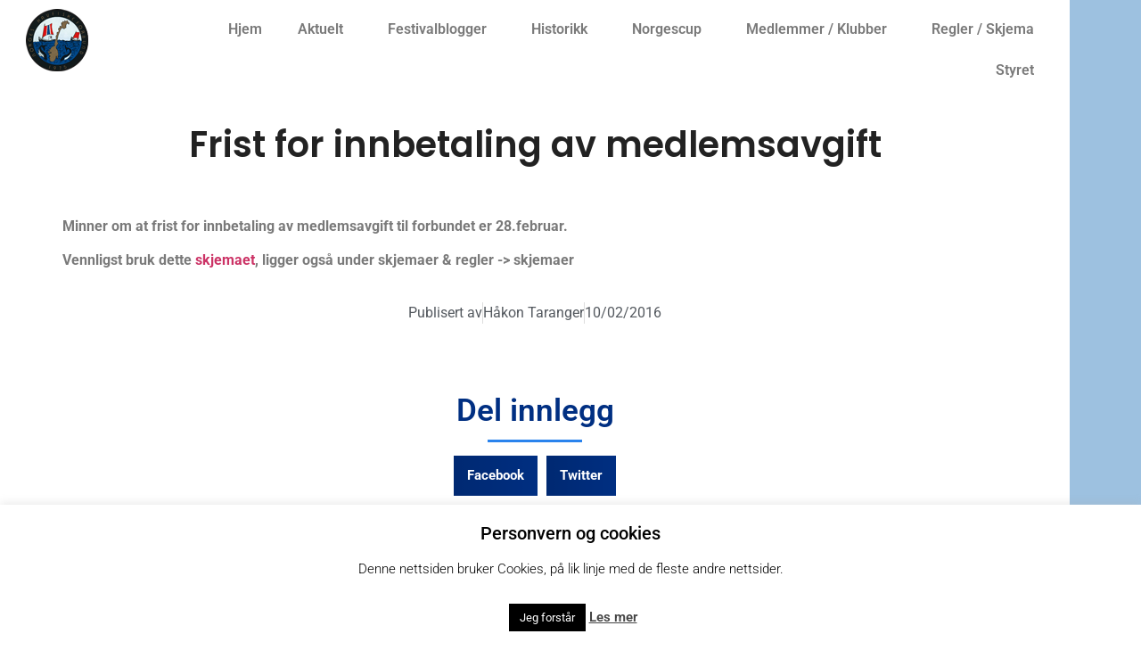

--- FILE ---
content_type: text/html; charset=UTF-8
request_url: https://norgeshavfiskeforbund.no/2128-2/
body_size: 24091
content:
<!doctype html>
<html lang="nb-NO">
<head>
	<meta charset="UTF-8">
	<meta name="viewport" content="width=device-width, initial-scale=1">
	<link rel="profile" href="https://gmpg.org/xfn/11">
	<title>Frist for innbetaling av medlemsavgift &#8211; Norgeshavfiskeforbund</title>
<meta name='robots' content='max-image-preview:large' />
<link rel='dns-prefetch' href='//ajax.googleapis.com' />
<link rel='dns-prefetch' href='//fonts.googleapis.com' />
<link rel="alternate" type="application/rss+xml" title="Norgeshavfiskeforbund &raquo; strøm" href="https://norgeshavfiskeforbund.no/feed/" />
<script>
window._wpemojiSettings = {"baseUrl":"https:\/\/s.w.org\/images\/core\/emoji\/15.0.3\/72x72\/","ext":".png","svgUrl":"https:\/\/s.w.org\/images\/core\/emoji\/15.0.3\/svg\/","svgExt":".svg","source":{"concatemoji":"https:\/\/norgeshavfiskeforbund.no\/wp-includes\/js\/wp-emoji-release.min.js?ver=6.6.4"}};
/*! This file is auto-generated */
!function(i,n){var o,s,e;function c(e){try{var t={supportTests:e,timestamp:(new Date).valueOf()};sessionStorage.setItem(o,JSON.stringify(t))}catch(e){}}function p(e,t,n){e.clearRect(0,0,e.canvas.width,e.canvas.height),e.fillText(t,0,0);var t=new Uint32Array(e.getImageData(0,0,e.canvas.width,e.canvas.height).data),r=(e.clearRect(0,0,e.canvas.width,e.canvas.height),e.fillText(n,0,0),new Uint32Array(e.getImageData(0,0,e.canvas.width,e.canvas.height).data));return t.every(function(e,t){return e===r[t]})}function u(e,t,n){switch(t){case"flag":return n(e,"\ud83c\udff3\ufe0f\u200d\u26a7\ufe0f","\ud83c\udff3\ufe0f\u200b\u26a7\ufe0f")?!1:!n(e,"\ud83c\uddfa\ud83c\uddf3","\ud83c\uddfa\u200b\ud83c\uddf3")&&!n(e,"\ud83c\udff4\udb40\udc67\udb40\udc62\udb40\udc65\udb40\udc6e\udb40\udc67\udb40\udc7f","\ud83c\udff4\u200b\udb40\udc67\u200b\udb40\udc62\u200b\udb40\udc65\u200b\udb40\udc6e\u200b\udb40\udc67\u200b\udb40\udc7f");case"emoji":return!n(e,"\ud83d\udc26\u200d\u2b1b","\ud83d\udc26\u200b\u2b1b")}return!1}function f(e,t,n){var r="undefined"!=typeof WorkerGlobalScope&&self instanceof WorkerGlobalScope?new OffscreenCanvas(300,150):i.createElement("canvas"),a=r.getContext("2d",{willReadFrequently:!0}),o=(a.textBaseline="top",a.font="600 32px Arial",{});return e.forEach(function(e){o[e]=t(a,e,n)}),o}function t(e){var t=i.createElement("script");t.src=e,t.defer=!0,i.head.appendChild(t)}"undefined"!=typeof Promise&&(o="wpEmojiSettingsSupports",s=["flag","emoji"],n.supports={everything:!0,everythingExceptFlag:!0},e=new Promise(function(e){i.addEventListener("DOMContentLoaded",e,{once:!0})}),new Promise(function(t){var n=function(){try{var e=JSON.parse(sessionStorage.getItem(o));if("object"==typeof e&&"number"==typeof e.timestamp&&(new Date).valueOf()<e.timestamp+604800&&"object"==typeof e.supportTests)return e.supportTests}catch(e){}return null}();if(!n){if("undefined"!=typeof Worker&&"undefined"!=typeof OffscreenCanvas&&"undefined"!=typeof URL&&URL.createObjectURL&&"undefined"!=typeof Blob)try{var e="postMessage("+f.toString()+"("+[JSON.stringify(s),u.toString(),p.toString()].join(",")+"));",r=new Blob([e],{type:"text/javascript"}),a=new Worker(URL.createObjectURL(r),{name:"wpTestEmojiSupports"});return void(a.onmessage=function(e){c(n=e.data),a.terminate(),t(n)})}catch(e){}c(n=f(s,u,p))}t(n)}).then(function(e){for(var t in e)n.supports[t]=e[t],n.supports.everything=n.supports.everything&&n.supports[t],"flag"!==t&&(n.supports.everythingExceptFlag=n.supports.everythingExceptFlag&&n.supports[t]);n.supports.everythingExceptFlag=n.supports.everythingExceptFlag&&!n.supports.flag,n.DOMReady=!1,n.readyCallback=function(){n.DOMReady=!0}}).then(function(){return e}).then(function(){var e;n.supports.everything||(n.readyCallback(),(e=n.source||{}).concatemoji?t(e.concatemoji):e.wpemoji&&e.twemoji&&(t(e.twemoji),t(e.wpemoji)))}))}((window,document),window._wpemojiSettings);
</script>
<style id='wp-emoji-styles-inline-css'>

	img.wp-smiley, img.emoji {
		display: inline !important;
		border: none !important;
		box-shadow: none !important;
		height: 1em !important;
		width: 1em !important;
		margin: 0 0.07em !important;
		vertical-align: -0.1em !important;
		background: none !important;
		padding: 0 !important;
	}
</style>
<link rel='stylesheet' id='wp-block-library-css' href='https://norgeshavfiskeforbund.no/wp-includes/css/dist/block-library/style.min.css?ver=6.6.4' media='all' />
<style id='global-styles-inline-css'>
:root{--wp--preset--aspect-ratio--square: 1;--wp--preset--aspect-ratio--4-3: 4/3;--wp--preset--aspect-ratio--3-4: 3/4;--wp--preset--aspect-ratio--3-2: 3/2;--wp--preset--aspect-ratio--2-3: 2/3;--wp--preset--aspect-ratio--16-9: 16/9;--wp--preset--aspect-ratio--9-16: 9/16;--wp--preset--color--black: #000000;--wp--preset--color--cyan-bluish-gray: #abb8c3;--wp--preset--color--white: #ffffff;--wp--preset--color--pale-pink: #f78da7;--wp--preset--color--vivid-red: #cf2e2e;--wp--preset--color--luminous-vivid-orange: #ff6900;--wp--preset--color--luminous-vivid-amber: #fcb900;--wp--preset--color--light-green-cyan: #7bdcb5;--wp--preset--color--vivid-green-cyan: #00d084;--wp--preset--color--pale-cyan-blue: #8ed1fc;--wp--preset--color--vivid-cyan-blue: #0693e3;--wp--preset--color--vivid-purple: #9b51e0;--wp--preset--gradient--vivid-cyan-blue-to-vivid-purple: linear-gradient(135deg,rgba(6,147,227,1) 0%,rgb(155,81,224) 100%);--wp--preset--gradient--light-green-cyan-to-vivid-green-cyan: linear-gradient(135deg,rgb(122,220,180) 0%,rgb(0,208,130) 100%);--wp--preset--gradient--luminous-vivid-amber-to-luminous-vivid-orange: linear-gradient(135deg,rgba(252,185,0,1) 0%,rgba(255,105,0,1) 100%);--wp--preset--gradient--luminous-vivid-orange-to-vivid-red: linear-gradient(135deg,rgba(255,105,0,1) 0%,rgb(207,46,46) 100%);--wp--preset--gradient--very-light-gray-to-cyan-bluish-gray: linear-gradient(135deg,rgb(238,238,238) 0%,rgb(169,184,195) 100%);--wp--preset--gradient--cool-to-warm-spectrum: linear-gradient(135deg,rgb(74,234,220) 0%,rgb(151,120,209) 20%,rgb(207,42,186) 40%,rgb(238,44,130) 60%,rgb(251,105,98) 80%,rgb(254,248,76) 100%);--wp--preset--gradient--blush-light-purple: linear-gradient(135deg,rgb(255,206,236) 0%,rgb(152,150,240) 100%);--wp--preset--gradient--blush-bordeaux: linear-gradient(135deg,rgb(254,205,165) 0%,rgb(254,45,45) 50%,rgb(107,0,62) 100%);--wp--preset--gradient--luminous-dusk: linear-gradient(135deg,rgb(255,203,112) 0%,rgb(199,81,192) 50%,rgb(65,88,208) 100%);--wp--preset--gradient--pale-ocean: linear-gradient(135deg,rgb(255,245,203) 0%,rgb(182,227,212) 50%,rgb(51,167,181) 100%);--wp--preset--gradient--electric-grass: linear-gradient(135deg,rgb(202,248,128) 0%,rgb(113,206,126) 100%);--wp--preset--gradient--midnight: linear-gradient(135deg,rgb(2,3,129) 0%,rgb(40,116,252) 100%);--wp--preset--font-size--small: 13px;--wp--preset--font-size--medium: 20px;--wp--preset--font-size--large: 36px;--wp--preset--font-size--x-large: 42px;--wp--preset--spacing--20: 0.44rem;--wp--preset--spacing--30: 0.67rem;--wp--preset--spacing--40: 1rem;--wp--preset--spacing--50: 1.5rem;--wp--preset--spacing--60: 2.25rem;--wp--preset--spacing--70: 3.38rem;--wp--preset--spacing--80: 5.06rem;--wp--preset--shadow--natural: 6px 6px 9px rgba(0, 0, 0, 0.2);--wp--preset--shadow--deep: 12px 12px 50px rgba(0, 0, 0, 0.4);--wp--preset--shadow--sharp: 6px 6px 0px rgba(0, 0, 0, 0.2);--wp--preset--shadow--outlined: 6px 6px 0px -3px rgba(255, 255, 255, 1), 6px 6px rgba(0, 0, 0, 1);--wp--preset--shadow--crisp: 6px 6px 0px rgba(0, 0, 0, 1);}:root { --wp--style--global--content-size: 800px;--wp--style--global--wide-size: 1200px; }:where(body) { margin: 0; }.wp-site-blocks > .alignleft { float: left; margin-right: 2em; }.wp-site-blocks > .alignright { float: right; margin-left: 2em; }.wp-site-blocks > .aligncenter { justify-content: center; margin-left: auto; margin-right: auto; }:where(.wp-site-blocks) > * { margin-block-start: 24px; margin-block-end: 0; }:where(.wp-site-blocks) > :first-child { margin-block-start: 0; }:where(.wp-site-blocks) > :last-child { margin-block-end: 0; }:root { --wp--style--block-gap: 24px; }:root :where(.is-layout-flow) > :first-child{margin-block-start: 0;}:root :where(.is-layout-flow) > :last-child{margin-block-end: 0;}:root :where(.is-layout-flow) > *{margin-block-start: 24px;margin-block-end: 0;}:root :where(.is-layout-constrained) > :first-child{margin-block-start: 0;}:root :where(.is-layout-constrained) > :last-child{margin-block-end: 0;}:root :where(.is-layout-constrained) > *{margin-block-start: 24px;margin-block-end: 0;}:root :where(.is-layout-flex){gap: 24px;}:root :where(.is-layout-grid){gap: 24px;}.is-layout-flow > .alignleft{float: left;margin-inline-start: 0;margin-inline-end: 2em;}.is-layout-flow > .alignright{float: right;margin-inline-start: 2em;margin-inline-end: 0;}.is-layout-flow > .aligncenter{margin-left: auto !important;margin-right: auto !important;}.is-layout-constrained > .alignleft{float: left;margin-inline-start: 0;margin-inline-end: 2em;}.is-layout-constrained > .alignright{float: right;margin-inline-start: 2em;margin-inline-end: 0;}.is-layout-constrained > .aligncenter{margin-left: auto !important;margin-right: auto !important;}.is-layout-constrained > :where(:not(.alignleft):not(.alignright):not(.alignfull)){max-width: var(--wp--style--global--content-size);margin-left: auto !important;margin-right: auto !important;}.is-layout-constrained > .alignwide{max-width: var(--wp--style--global--wide-size);}body .is-layout-flex{display: flex;}.is-layout-flex{flex-wrap: wrap;align-items: center;}.is-layout-flex > :is(*, div){margin: 0;}body .is-layout-grid{display: grid;}.is-layout-grid > :is(*, div){margin: 0;}body{padding-top: 0px;padding-right: 0px;padding-bottom: 0px;padding-left: 0px;}a:where(:not(.wp-element-button)){text-decoration: underline;}:root :where(.wp-element-button, .wp-block-button__link){background-color: #32373c;border-width: 0;color: #fff;font-family: inherit;font-size: inherit;line-height: inherit;padding: calc(0.667em + 2px) calc(1.333em + 2px);text-decoration: none;}.has-black-color{color: var(--wp--preset--color--black) !important;}.has-cyan-bluish-gray-color{color: var(--wp--preset--color--cyan-bluish-gray) !important;}.has-white-color{color: var(--wp--preset--color--white) !important;}.has-pale-pink-color{color: var(--wp--preset--color--pale-pink) !important;}.has-vivid-red-color{color: var(--wp--preset--color--vivid-red) !important;}.has-luminous-vivid-orange-color{color: var(--wp--preset--color--luminous-vivid-orange) !important;}.has-luminous-vivid-amber-color{color: var(--wp--preset--color--luminous-vivid-amber) !important;}.has-light-green-cyan-color{color: var(--wp--preset--color--light-green-cyan) !important;}.has-vivid-green-cyan-color{color: var(--wp--preset--color--vivid-green-cyan) !important;}.has-pale-cyan-blue-color{color: var(--wp--preset--color--pale-cyan-blue) !important;}.has-vivid-cyan-blue-color{color: var(--wp--preset--color--vivid-cyan-blue) !important;}.has-vivid-purple-color{color: var(--wp--preset--color--vivid-purple) !important;}.has-black-background-color{background-color: var(--wp--preset--color--black) !important;}.has-cyan-bluish-gray-background-color{background-color: var(--wp--preset--color--cyan-bluish-gray) !important;}.has-white-background-color{background-color: var(--wp--preset--color--white) !important;}.has-pale-pink-background-color{background-color: var(--wp--preset--color--pale-pink) !important;}.has-vivid-red-background-color{background-color: var(--wp--preset--color--vivid-red) !important;}.has-luminous-vivid-orange-background-color{background-color: var(--wp--preset--color--luminous-vivid-orange) !important;}.has-luminous-vivid-amber-background-color{background-color: var(--wp--preset--color--luminous-vivid-amber) !important;}.has-light-green-cyan-background-color{background-color: var(--wp--preset--color--light-green-cyan) !important;}.has-vivid-green-cyan-background-color{background-color: var(--wp--preset--color--vivid-green-cyan) !important;}.has-pale-cyan-blue-background-color{background-color: var(--wp--preset--color--pale-cyan-blue) !important;}.has-vivid-cyan-blue-background-color{background-color: var(--wp--preset--color--vivid-cyan-blue) !important;}.has-vivid-purple-background-color{background-color: var(--wp--preset--color--vivid-purple) !important;}.has-black-border-color{border-color: var(--wp--preset--color--black) !important;}.has-cyan-bluish-gray-border-color{border-color: var(--wp--preset--color--cyan-bluish-gray) !important;}.has-white-border-color{border-color: var(--wp--preset--color--white) !important;}.has-pale-pink-border-color{border-color: var(--wp--preset--color--pale-pink) !important;}.has-vivid-red-border-color{border-color: var(--wp--preset--color--vivid-red) !important;}.has-luminous-vivid-orange-border-color{border-color: var(--wp--preset--color--luminous-vivid-orange) !important;}.has-luminous-vivid-amber-border-color{border-color: var(--wp--preset--color--luminous-vivid-amber) !important;}.has-light-green-cyan-border-color{border-color: var(--wp--preset--color--light-green-cyan) !important;}.has-vivid-green-cyan-border-color{border-color: var(--wp--preset--color--vivid-green-cyan) !important;}.has-pale-cyan-blue-border-color{border-color: var(--wp--preset--color--pale-cyan-blue) !important;}.has-vivid-cyan-blue-border-color{border-color: var(--wp--preset--color--vivid-cyan-blue) !important;}.has-vivid-purple-border-color{border-color: var(--wp--preset--color--vivid-purple) !important;}.has-vivid-cyan-blue-to-vivid-purple-gradient-background{background: var(--wp--preset--gradient--vivid-cyan-blue-to-vivid-purple) !important;}.has-light-green-cyan-to-vivid-green-cyan-gradient-background{background: var(--wp--preset--gradient--light-green-cyan-to-vivid-green-cyan) !important;}.has-luminous-vivid-amber-to-luminous-vivid-orange-gradient-background{background: var(--wp--preset--gradient--luminous-vivid-amber-to-luminous-vivid-orange) !important;}.has-luminous-vivid-orange-to-vivid-red-gradient-background{background: var(--wp--preset--gradient--luminous-vivid-orange-to-vivid-red) !important;}.has-very-light-gray-to-cyan-bluish-gray-gradient-background{background: var(--wp--preset--gradient--very-light-gray-to-cyan-bluish-gray) !important;}.has-cool-to-warm-spectrum-gradient-background{background: var(--wp--preset--gradient--cool-to-warm-spectrum) !important;}.has-blush-light-purple-gradient-background{background: var(--wp--preset--gradient--blush-light-purple) !important;}.has-blush-bordeaux-gradient-background{background: var(--wp--preset--gradient--blush-bordeaux) !important;}.has-luminous-dusk-gradient-background{background: var(--wp--preset--gradient--luminous-dusk) !important;}.has-pale-ocean-gradient-background{background: var(--wp--preset--gradient--pale-ocean) !important;}.has-electric-grass-gradient-background{background: var(--wp--preset--gradient--electric-grass) !important;}.has-midnight-gradient-background{background: var(--wp--preset--gradient--midnight) !important;}.has-small-font-size{font-size: var(--wp--preset--font-size--small) !important;}.has-medium-font-size{font-size: var(--wp--preset--font-size--medium) !important;}.has-large-font-size{font-size: var(--wp--preset--font-size--large) !important;}.has-x-large-font-size{font-size: var(--wp--preset--font-size--x-large) !important;}
:root :where(.wp-block-pullquote){font-size: 1.5em;line-height: 1.6;}
</style>
<link rel='stylesheet' id='contact-form-7-css' href='https://norgeshavfiskeforbund.no/wp-content/plugins/contact-form-7/includes/css/styles.css?ver=6.1.4' media='all' />
<link rel='stylesheet' id='cookie-law-info-css' href='https://norgeshavfiskeforbund.no/wp-content/plugins/cookie-law-info/legacy/public/css/cookie-law-info-public.css?ver=3.3.9.1' media='all' />
<link rel='stylesheet' id='cookie-law-info-gdpr-css' href='https://norgeshavfiskeforbund.no/wp-content/plugins/cookie-law-info/legacy/public/css/cookie-law-info-gdpr.css?ver=3.3.9.1' media='all' />
<link rel='stylesheet' id='tp_twitter_plugin_css-css' href='https://norgeshavfiskeforbund.no/wp-content/plugins/recent-tweets-widget/tp_twitter_plugin.css?ver=1.0' media='screen' />
<link rel='stylesheet' id='jquery-ui-style-css' href='https://ajax.googleapis.com/ajax/libs/jqueryui/1.11.4/themes/ui-darkness/jquery-ui.css?ver=1.11.4' media='all' />
<link rel='stylesheet' id='hello-elementor-css' href='https://norgeshavfiskeforbund.no/wp-content/themes/hello-elementor/assets/css/reset.css?ver=3.4.6' media='all' />
<link rel='stylesheet' id='hello-elementor-theme-style-css' href='https://norgeshavfiskeforbund.no/wp-content/themes/hello-elementor/assets/css/theme.css?ver=3.4.6' media='all' />
<link rel='stylesheet' id='hello-elementor-header-footer-css' href='https://norgeshavfiskeforbund.no/wp-content/themes/hello-elementor/assets/css/header-footer.css?ver=3.4.6' media='all' />
<link rel='stylesheet' id='elementor-frontend-css' href='https://norgeshavfiskeforbund.no/wp-content/plugins/elementor/assets/css/frontend.min.css?ver=3.34.2' media='all' />
<link rel='stylesheet' id='elementor-post-6583-css' href='https://norgeshavfiskeforbund.no/wp-content/uploads/elementor/css/post-6583.css?ver=1768954814' media='all' />
<link rel='stylesheet' id='evcal_google_fonts-css' href='//fonts.googleapis.com/css?family=Oswald%3A400%2C300%7COpen+Sans%3A400%2C300&#038;ver=6.6.4' media='screen' />
<link rel='stylesheet' id='evcal_cal_default-css' href='https://norgeshavfiskeforbund.no/wp-content/plugins/NOUSE_eventON/assets/css/eventon_styles.css?ver=6.6.4' media='all' />
<link rel='stylesheet' id='evo_font_icons-css' href='https://norgeshavfiskeforbund.no/wp-content/plugins/NOUSE_eventON/assets/fonts/font-awesome.css?ver=6.6.4' media='all' />
<link rel='stylesheet' id='elementor-pro-css' href='https://norgeshavfiskeforbund.no/wp-content/plugins/elementor-pro/assets/css/frontend.min.css?ver=3.23.3' media='all' />
<link rel='stylesheet' id='font-awesome-5-all-css' href='https://norgeshavfiskeforbund.no/wp-content/plugins/elementor/assets/lib/font-awesome/css/all.min.css?ver=3.34.2' media='all' />
<link rel='stylesheet' id='font-awesome-4-shim-css' href='https://norgeshavfiskeforbund.no/wp-content/plugins/elementor/assets/lib/font-awesome/css/v4-shims.min.css?ver=3.34.2' media='all' />
<link rel='stylesheet' id='elementor-post-7379-css' href='https://norgeshavfiskeforbund.no/wp-content/uploads/elementor/css/post-7379.css?ver=1768954814' media='all' />
<link rel='stylesheet' id='elementor-post-7371-css' href='https://norgeshavfiskeforbund.no/wp-content/uploads/elementor/css/post-7371.css?ver=1768954815' media='all' />
<link rel='stylesheet' id='elementor-post-6678-css' href='https://norgeshavfiskeforbund.no/wp-content/uploads/elementor/css/post-6678.css?ver=1768956071' media='all' />
<link rel='stylesheet' id='evo_fc_styles-css' href='https://norgeshavfiskeforbund.no/wp-content/plugins/eventon-full-cal/assets/fc_styles.css?ver=6.6.4' media='all' />
<link rel='stylesheet' id='wps-visitor-style-css' href='https://norgeshavfiskeforbund.no/wp-content/plugins/wps-visitor-counter/styles/css/default.css?ver=1.4.9' media='all' />
<link rel='stylesheet' id='elementor-gf-local-roboto-css' href='https://norgeshavfiskeforbund.no/wp-content/uploads/elementor/google-fonts/css/roboto.css?ver=1742343209' media='all' />
<link rel='stylesheet' id='elementor-gf-local-robotoslab-css' href='https://norgeshavfiskeforbund.no/wp-content/uploads/elementor/google-fonts/css/robotoslab.css?ver=1742343217' media='all' />
<link rel='stylesheet' id='elementor-gf-local-poppins-css' href='https://norgeshavfiskeforbund.no/wp-content/uploads/elementor/google-fonts/css/poppins.css?ver=1742343221' media='all' />
<script src="https://norgeshavfiskeforbund.no/wp-includes/js/jquery/jquery.min.js?ver=3.7.1" id="jquery-core-js"></script>
<script src="https://norgeshavfiskeforbund.no/wp-includes/js/jquery/jquery-migrate.min.js?ver=3.4.1" id="jquery-migrate-js"></script>
<script id="cookie-law-info-js-extra">
var Cli_Data = {"nn_cookie_ids":[],"cookielist":[],"non_necessary_cookies":[],"ccpaEnabled":"","ccpaRegionBased":"","ccpaBarEnabled":"","strictlyEnabled":["necessary","obligatoire"],"ccpaType":"gdpr","js_blocking":"","custom_integration":"","triggerDomRefresh":"","secure_cookies":""};
var cli_cookiebar_settings = {"animate_speed_hide":"500","animate_speed_show":"500","background":"#FFF","border":"#b1a6a6c2","border_on":"","button_1_button_colour":"#000","button_1_button_hover":"#000000","button_1_link_colour":"#fff","button_1_as_button":"1","button_1_new_win":"","button_2_button_colour":"#333","button_2_button_hover":"#292929","button_2_link_colour":"#444","button_2_as_button":"","button_2_hidebar":"","button_3_button_colour":"#000","button_3_button_hover":"#000000","button_3_link_colour":"#fff","button_3_as_button":"1","button_3_new_win":"","button_4_button_colour":"#000","button_4_button_hover":"#000000","button_4_link_colour":"#fff","button_4_as_button":"1","button_7_button_colour":"#61a229","button_7_button_hover":"#4e8221","button_7_link_colour":"#fff","button_7_as_button":"1","button_7_new_win":"","font_family":"inherit","header_fix":"","notify_animate_hide":"1","notify_animate_show":"","notify_div_id":"#cookie-law-info-bar","notify_position_horizontal":"right","notify_position_vertical":"bottom","scroll_close":"","scroll_close_reload":"","accept_close_reload":"","reject_close_reload":"","showagain_tab":"1","showagain_background":"#fff","showagain_border":"#000","showagain_div_id":"#cookie-law-info-again","showagain_x_position":"100px","text":"#000","show_once_yn":"","show_once":"10000","logging_on":"","as_popup":"","popup_overlay":"1","bar_heading_text":"Personvern og cookies","cookie_bar_as":"banner","popup_showagain_position":"bottom-right","widget_position":"left"};
var log_object = {"ajax_url":"https:\/\/norgeshavfiskeforbund.no\/wp-admin\/admin-ajax.php"};
</script>
<script src="https://norgeshavfiskeforbund.no/wp-content/plugins/cookie-law-info/legacy/public/js/cookie-law-info-public.js?ver=3.3.9.1" id="cookie-law-info-js"></script>
<script src="https://norgeshavfiskeforbund.no/wp-content/plugins/elementor/assets/lib/font-awesome/js/v4-shims.min.js?ver=3.34.2" id="font-awesome-4-shim-js"></script>
<script id="wps-visitor-counter-js-extra">
var wpspagevisit = {"ajaxurl":"https:\/\/norgeshavfiskeforbund.no\/wp-admin\/admin-ajax.php","ajax_nonce":"a177220fee"};
</script>
<script src="https://norgeshavfiskeforbund.no/wp-content/plugins/wps-visitor-counter/styles/js/custom.js?ver=1.4.9" id="wps-visitor-counter-js"></script>
<script id="wvw2508front.js1837-js-extra">
var wvw_local_data = {"add_url":"https:\/\/norgeshavfiskeforbund.no\/wp-admin\/post-new.php?post_type=event","ajaxurl":"https:\/\/norgeshavfiskeforbund.no\/wp-admin\/admin-ajax.php"};
</script>
<script src="https://norgeshavfiskeforbund.no/wp-content/plugins/wp-visitors-widget/modules/js/front.js?ver=6.6.4" id="wvw2508front.js1837-js"></script>
<link rel="https://api.w.org/" href="https://norgeshavfiskeforbund.no/wp-json/" /><link rel="alternate" title="JSON" type="application/json" href="https://norgeshavfiskeforbund.no/wp-json/wp/v2/posts/2128" /><link rel="EditURI" type="application/rsd+xml" title="RSD" href="https://norgeshavfiskeforbund.no/xmlrpc.php?rsd" />
<meta name="generator" content="WordPress 6.6.4" />
<link rel="canonical" href="https://norgeshavfiskeforbund.no/2128-2/" />
<link rel='shortlink' href='https://norgeshavfiskeforbund.no/?p=2128' />
<link rel="alternate" title="oEmbed (JSON)" type="application/json+oembed" href="https://norgeshavfiskeforbund.no/wp-json/oembed/1.0/embed?url=https%3A%2F%2Fnorgeshavfiskeforbund.no%2F2128-2%2F" />
<link rel="alternate" title="oEmbed (XML)" type="text/xml+oembed" href="https://norgeshavfiskeforbund.no/wp-json/oembed/1.0/embed?url=https%3A%2F%2Fnorgeshavfiskeforbund.no%2F2128-2%2F&#038;format=xml" />


<!-- EventON Version -->
<meta name="generator" content="EventON 2.2.20" />

<meta name="generator" content="Elementor 3.34.2; features: e_font_icon_svg, additional_custom_breakpoints; settings: css_print_method-external, google_font-enabled, font_display-auto">
			<style>
				.e-con.e-parent:nth-of-type(n+4):not(.e-lazyloaded):not(.e-no-lazyload),
				.e-con.e-parent:nth-of-type(n+4):not(.e-lazyloaded):not(.e-no-lazyload) * {
					background-image: none !important;
				}
				@media screen and (max-height: 1024px) {
					.e-con.e-parent:nth-of-type(n+3):not(.e-lazyloaded):not(.e-no-lazyload),
					.e-con.e-parent:nth-of-type(n+3):not(.e-lazyloaded):not(.e-no-lazyload) * {
						background-image: none !important;
					}
				}
				@media screen and (max-height: 640px) {
					.e-con.e-parent:nth-of-type(n+2):not(.e-lazyloaded):not(.e-no-lazyload),
					.e-con.e-parent:nth-of-type(n+2):not(.e-lazyloaded):not(.e-no-lazyload) * {
						background-image: none !important;
					}
				}
			</style>
			</head>
<body data-rsssl=1 class="post-template-default single single-post postid-2128 single-format-standard wp-embed-responsive hello-elementor-default elementor-default elementor-kit-6583 elementor-page-6678">


<a class="skip-link screen-reader-text" href="#content">Skip to content</a>

		<div data-elementor-type="header" data-elementor-id="7379" class="elementor elementor-7379 elementor-location-header" data-elementor-post-type="elementor_library">
					<section class="elementor-section elementor-top-section elementor-element elementor-element-fdc9634 elementor-section-boxed elementor-section-height-default elementor-section-height-default" data-id="fdc9634" data-element_type="section" data-settings="{&quot;background_background&quot;:&quot;classic&quot;}">
						<div class="elementor-container elementor-column-gap-default">
					<div class="elementor-column elementor-col-50 elementor-top-column elementor-element elementor-element-a9b97fb" data-id="a9b97fb" data-element_type="column" data-settings="{&quot;background_background&quot;:&quot;classic&quot;}">
			<div class="elementor-widget-wrap elementor-element-populated">
						<div class="elementor-element elementor-element-d02be42 elementor-widget__width-initial elementor-widget elementor-widget-image" data-id="d02be42" data-element_type="widget" data-widget_type="image.default">
				<div class="elementor-widget-container">
																<a href="https://norgeshavfiskeforbund.no">
							<img width="70" height="70" src="https://norgeshavfiskeforbund.no/wp-content/uploads/2013/11/logo-nhf-70x70.png" class="attachment-full size-full wp-image-52" alt="" />								</a>
															</div>
				</div>
					</div>
		</div>
				<div class="elementor-column elementor-col-50 elementor-top-column elementor-element elementor-element-d979a44" data-id="d979a44" data-element_type="column" data-settings="{&quot;background_background&quot;:&quot;classic&quot;}">
			<div class="elementor-widget-wrap elementor-element-populated">
						<div class="elementor-element elementor-element-761524e elementor-nav-menu__align-end elementor-nav-menu--dropdown-mobile elementor-nav-menu--stretch elementor-nav-menu__text-align-aside elementor-nav-menu--toggle elementor-nav-menu--burger elementor-widget elementor-widget-nav-menu" data-id="761524e" data-element_type="widget" data-settings="{&quot;submenu_icon&quot;:{&quot;value&quot;:&quot;&lt;i class=\&quot;\&quot;&gt;&lt;\/i&gt;&quot;,&quot;library&quot;:&quot;&quot;},&quot;full_width&quot;:&quot;stretch&quot;,&quot;layout&quot;:&quot;horizontal&quot;,&quot;toggle&quot;:&quot;burger&quot;}" data-widget_type="nav-menu.default">
				<div class="elementor-widget-container">
								<nav aria-label="Meny" class="elementor-nav-menu--main elementor-nav-menu__container elementor-nav-menu--layout-horizontal e--pointer-underline e--animation-fade">
				<ul id="menu-1-761524e" class="elementor-nav-menu"><li class="menu-item menu-item-type-post_type menu-item-object-page menu-item-home menu-item-19"><a href="https://norgeshavfiskeforbund.no/" class="elementor-item">Hjem</a></li>
<li class="menu-item menu-item-type-post_type menu-item-object-page menu-item-has-children menu-item-3822"><a href="https://norgeshavfiskeforbund.no/aktuelt/" class="elementor-item">Aktuelt</a>
<ul class="sub-menu elementor-nav-menu--dropdown">
	<li class="menu-item menu-item-type-taxonomy menu-item-object-category menu-item-3902"><a href="https://norgeshavfiskeforbund.no/category/nyheter/" class="elementor-sub-item">Nyhetsartikler</a></li>
	<li class="menu-item menu-item-type-taxonomy menu-item-object-category menu-item-has-children menu-item-2152"><a href="https://norgeshavfiskeforbund.no/category/referat-styremote/" class="elementor-sub-item">Referat møter</a>
	<ul class="sub-menu elementor-nav-menu--dropdown">
		<li class="menu-item menu-item-type-post_type menu-item-object-post menu-item-10517"><a href="https://norgeshavfiskeforbund.no/referat-fra-styremote-pa-mausund17-07-2025/" class="elementor-sub-item">Referat fra styremøte på Mausund17.07.2025</a></li>
		<li class="menu-item menu-item-type-post_type menu-item-object-post menu-item-9429"><a href="https://norgeshavfiskeforbund.no/9418-2/" class="elementor-sub-item">Referat fra styremøte 19.07.2024</a></li>
		<li class="menu-item menu-item-type-post_type menu-item-object-post menu-item-8388"><a href="https://norgeshavfiskeforbund.no/referat-og-protokoll-fra-nhf-ledersamling-og-generalforsamling/" class="elementor-sub-item">Referat og protokoll fra NHF ledersamling og generalforsamling.</a></li>
	</ul>
</li>
	<li class="menu-item menu-item-type-taxonomy menu-item-object-category current-post-ancestor current-menu-parent current-post-parent menu-item-has-children menu-item-372"><a href="https://norgeshavfiskeforbund.no/category/fra-styret/" class="elementor-sub-item">Fra styret</a>
	<ul class="sub-menu elementor-nav-menu--dropdown">
		<li class="menu-item menu-item-type-post_type menu-item-object-post menu-item-10677"><a href="https://norgeshavfiskeforbund.no/lofoten-havfiskeklubb/" class="elementor-sub-item">Lofoten Havfiskeklubb</a></li>
	</ul>
</li>
</ul>
</li>
<li class="menu-item menu-item-type-taxonomy menu-item-object-category menu-item-has-children menu-item-3903"><a href="https://norgeshavfiskeforbund.no/category/festivalblogg/" class="elementor-item">Festivalblogger</a>
<ul class="sub-menu elementor-nav-menu--dropdown">
	<li class="menu-item menu-item-type-post_type menu-item-object-page menu-item-has-children menu-item-10305"><a href="https://norgeshavfiskeforbund.no/festivalblogger-2025/" class="elementor-sub-item">Festivalblogger 2025</a>
	<ul class="sub-menu elementor-nav-menu--dropdown">
		<li class="menu-item menu-item-type-post_type menu-item-object-post menu-item-10937"><a href="https://norgeshavfiskeforbund.no/blogg-fra-seifestivalen-05-10-2025/" class="elementor-sub-item">Blogg fra Seifestivalen 05.10.2025</a></li>
		<li class="menu-item menu-item-type-post_type menu-item-object-post menu-item-10887"><a href="https://norgeshavfiskeforbund.no/blogg-fra-makrellfestivalen-2025/" class="elementor-sub-item">Blogg fra makrellfestivalen 2025</a></li>
		<li class="menu-item menu-item-type-post_type menu-item-object-post menu-item-10863"><a href="https://norgeshavfiskeforbund.no/blogg-fra-festivalene-i-egersund-06-og-07-09-2025/" class="elementor-sub-item">Blogg fra festivalene i Egersund 06. og 07.09.2025</a></li>
		<li class="menu-item menu-item-type-post_type menu-item-object-post menu-item-10718"><a href="https://norgeshavfiskeforbund.no/blogg-fra-ostfoldsfestivalene-2025/" class="elementor-sub-item">Blogg fra Østfoldfestivalene 2025</a></li>
		<li class="menu-item menu-item-type-post_type menu-item-object-post menu-item-10648"><a href="https://norgeshavfiskeforbund.no/blogg-fra-nm-mausundvaer-17-19-07-2025/" class="elementor-sub-item">Blogg fra NM Mausundvær 17-19.07.2025</a></li>
		<li class="menu-item menu-item-type-post_type menu-item-object-post menu-item-10366"><a href="https://norgeshavfiskeforbund.no/blogg-torungen-havfiskefestival-7-og-8-juni-2025/" class="elementor-sub-item">Blogg Torungen havfiskefestival 7. og 8. Juni 2025</a></li>
		<li class="menu-item menu-item-type-post_type menu-item-object-post menu-item-10497"><a href="https://norgeshavfiskeforbund.no/blogg-grensenappet-2025/" class="elementor-sub-item">Blogg Grensenappet 2025</a></li>
		<li class="menu-item menu-item-type-post_type menu-item-object-post menu-item-10306"><a href="https://norgeshavfiskeforbund.no/blogg-fra-havfiskefestivalene-pa-fedje-2025/" class="elementor-sub-item">Blogg fra havfiskefestivalene på Fedje 2025</a></li>
		<li class="menu-item menu-item-type-post_type menu-item-object-post menu-item-10436"><a href="https://norgeshavfiskeforbund.no/blogg-fra-nordvegen-karmoy-havfiskefestival-2025/" class="elementor-sub-item">Blogg fra Nordvegen &#038; Karmøy Havfiskefestival 2025</a></li>
	</ul>
</li>
	<li class="menu-item menu-item-type-post_type menu-item-object-page menu-item-has-children menu-item-8059"><a href="https://norgeshavfiskeforbund.no/historikk-festivalblogger/" class="elementor-sub-item">Historikk festivalblogger</a>
	<ul class="sub-menu elementor-nav-menu--dropdown">
		<li class="menu-item menu-item-type-post_type menu-item-object-page menu-item-has-children menu-item-9201"><a href="https://norgeshavfiskeforbund.no/festivalblogger-2024/" class="elementor-sub-item">Festivalblogger  2024</a>
		<ul class="sub-menu elementor-nav-menu--dropdown">
			<li class="menu-item menu-item-type-post_type menu-item-object-post menu-item-10045"><a href="https://norgeshavfiskeforbund.no/blogg-fra-skjaergardsfestivalen-i-drobak/" class="elementor-sub-item">Blogg fra Skjærgårdsfestivalen i Drøbak 2024</a></li>
			<li class="menu-item menu-item-type-post_type menu-item-object-post menu-item-9994"><a href="https://norgeshavfiskeforbund.no/blogg-fra-botnefestivalene-2024/" class="elementor-sub-item">Blogg fra Botnefestivalene 2024</a></li>
			<li class="menu-item menu-item-type-post_type menu-item-object-post menu-item-9915"><a href="https://norgeshavfiskeforbund.no/blogg-fra-makrellfestival-21-september-2024/" class="elementor-sub-item">Blogg fra Makrellfestival  21 September 2024</a></li>
			<li class="menu-item menu-item-type-post_type menu-item-object-post menu-item-9870"><a href="https://norgeshavfiskeforbund.no/9860-2/" class="elementor-sub-item">Blogg fra festivalene i Egersund 07. og 08.09.2024</a></li>
			<li class="menu-item menu-item-type-post_type menu-item-object-post menu-item-9742"><a href="https://norgeshavfiskeforbund.no/fedjefestivalene-2024-bergen-hf/" class="elementor-sub-item">Fedjefestivalene 2024, Bergen HF</a></li>
			<li class="menu-item menu-item-type-post_type menu-item-object-post menu-item-9679"><a href="https://norgeshavfiskeforbund.no/blogg-nm-mausundvaer-18-20-07-2024/" class="elementor-sub-item">Blogg NM Mausundvær 18-20.07.2024</a></li>
			<li class="menu-item menu-item-type-post_type menu-item-object-post menu-item-9538"><a href="https://norgeshavfiskeforbund.no/blogg-fra-torungen-havfiskefestival-15-og-16-06-2024/" class="elementor-sub-item">Blogg fra Torungen Havfiskefestival 15 og 16.06.2024</a></li>
			<li class="menu-item menu-item-type-post_type menu-item-object-post menu-item-9381"><a href="https://norgeshavfiskeforbund.no/blogg-fra-grensenappet-25-mai-2024/" class="elementor-sub-item">Blogg fra Grensenappet 25 mai 2024</a></li>
			<li class="menu-item menu-item-type-post_type menu-item-object-post menu-item-9246"><a href="https://norgeshavfiskeforbund.no/blogg-fra-soroya-2024/" class="elementor-sub-item">Blogg fra Sørøya 2024</a></li>
			<li class="menu-item menu-item-type-post_type menu-item-object-post menu-item-9202"><a href="https://norgeshavfiskeforbund.no/blogg-fra-festivalene-pa-karmoy-2024/" class="elementor-sub-item">Blogg fra Festivalene på Karmøy 2024</a></li>
		</ul>
</li>
		<li class="menu-item menu-item-type-post_type menu-item-object-page menu-item-has-children menu-item-8056"><a href="https://norgeshavfiskeforbund.no/festivalblogger-2023/" class="elementor-sub-item">Festivalblogger 2023</a>
		<ul class="sub-menu elementor-nav-menu--dropdown">
			<li class="menu-item menu-item-type-post_type menu-item-object-post menu-item-9064"><a href="https://norgeshavfiskeforbund.no/blogg-seifestivalen-2023/" class="elementor-sub-item">Blogg Seifestivalen 2023</a></li>
			<li class="menu-item menu-item-type-post_type menu-item-object-page menu-item-9010"><a href="https://norgeshavfiskeforbund.no/blogg-botne-havfiskefestival/" class="elementor-sub-item">Blogg Botne Havfiskefestival</a></li>
			<li class="menu-item menu-item-type-post_type menu-item-object-post menu-item-8904"><a href="https://norgeshavfiskeforbund.no/blogg-makrellfestivalen-2023/" class="elementor-sub-item">Blogg Makrellfestivalen 2023</a></li>
			<li class="menu-item menu-item-type-post_type menu-item-object-post menu-item-8876"><a href="https://norgeshavfiskeforbund.no/blogg-skjaergardsfestivalene-2023/" class="elementor-sub-item">Blogg Skjærgårdsfestivalene 2023</a></li>
			<li class="menu-item menu-item-type-post_type menu-item-object-post menu-item-9425"><a href="https://norgeshavfiskeforbund.no/blogg-engelsvikenfestivalen-27-08-2023/" class="elementor-sub-item">Blogg Engelsvikenfestivalen 27.08.2023</a></li>
			<li class="menu-item menu-item-type-post_type menu-item-object-page menu-item-8433"><a href="https://norgeshavfiskeforbund.no/blogg-engelsviken-26-08-23/" class="elementor-sub-item">Blogg Østfoldfestivalen 26.08.23</a></li>
			<li class="menu-item menu-item-type-post_type menu-item-object-post menu-item-8668"><a href="https://norgeshavfiskeforbund.no/blogg-fra-festivalene-i-egersund-02-03-09-2023/" class="elementor-sub-item">Blogg fra festivalene i Egersund 02-03.09.2023</a></li>
			<li class="menu-item menu-item-type-post_type menu-item-object-post menu-item-8555"><a href="https://norgeshavfiskeforbund.no/blogg-harstadfestivalen/" class="elementor-sub-item">Blogg Harstadfestivalen</a></li>
			<li class="menu-item menu-item-type-post_type menu-item-object-post menu-item-8568"><a href="https://norgeshavfiskeforbund.no/blogg-52-internasjonale/" class="elementor-sub-item">Blogg  52 internasjonale</a></li>
			<li class="menu-item menu-item-type-post_type menu-item-object-post menu-item-8386"><a href="https://norgeshavfiskeforbund.no/blogg-torungen-havfiskefestival-01-07-2023/" class="elementor-sub-item">Blogg Torungen Havfiskefestival 01.07.2023</a></li>
			<li class="menu-item menu-item-type-post_type menu-item-object-post menu-item-8309"><a href="https://norgeshavfiskeforbund.no/nm-i-havfiske-kilstraumen-16-17-06-2023/" class="elementor-sub-item">NM i havfiske, Kilstraumen 16-17.06.2023</a></li>
			<li class="menu-item menu-item-type-post_type menu-item-object-post menu-item-8200"><a href="https://norgeshavfiskeforbund.no/mausundfestival-1-juni-3-juni-2023/" class="elementor-sub-item">MAUSUNDFESTIVAL 1. JUNI – 3. JUNI 2023</a></li>
			<li class="menu-item menu-item-type-post_type menu-item-object-post menu-item-8158"><a href="https://norgeshavfiskeforbund.no/blogg-grensenappet-20-mai-2023/" class="elementor-sub-item">Blogg Grensenappet  20 mai 2023</a></li>
			<li class="menu-item menu-item-type-post_type menu-item-object-post menu-item-8060"><a href="https://norgeshavfiskeforbund.no/blogg-soroyfestivalen-fredag-28-og-lordag-29-april-2023/" class="elementor-sub-item">Blogg Sørøyfestivalen  Fredag 28. og lørdag 29. April   2023</a></li>
			<li class="menu-item menu-item-type-post_type menu-item-object-post menu-item-8053"><a href="https://norgeshavfiskeforbund.no/blogg-nordvegen-karmoy-havfiskefestival-15-og-16-april-2023/" class="elementor-sub-item">Blogg Nordvegen &#038; Karmøy Havfiskefestival   15 og 16 april 2023</a></li>
		</ul>
</li>
		<li class="menu-item menu-item-type-post_type menu-item-object-page menu-item-has-children menu-item-8587"><a href="https://norgeshavfiskeforbund.no/blogger-2022/" class="elementor-sub-item">Blogger 2022</a>
		<ul class="sub-menu elementor-nav-menu--dropdown">
			<li class="menu-item menu-item-type-post_type menu-item-object-post menu-item-8908"><a href="https://norgeshavfiskeforbund.no/seifestivalen/" class="elementor-sub-item">Seifestivalen</a></li>
			<li class="menu-item menu-item-type-post_type menu-item-object-post menu-item-8907"><a href="https://norgeshavfiskeforbund.no/botnefestivalen-29-oktober-2022/" class="elementor-sub-item">BOTNEFESTIVALEN 29. OKTOBER 2022</a></li>
			<li class="menu-item menu-item-type-post_type menu-item-object-post menu-item-7342"><a href="https://norgeshavfiskeforbund.no/6804-2/" class="elementor-sub-item">Karmøyfestivalene 2022</a></li>
			<li class="menu-item menu-item-type-post_type menu-item-object-post menu-item-7343"><a href="https://norgeshavfiskeforbund.no/grensenappet-21-22-mai-2022/" class="elementor-sub-item">Grensenappet 21 &#038; 22 Mai 2022</a></li>
			<li class="menu-item menu-item-type-post_type menu-item-object-post menu-item-7344"><a href="https://norgeshavfiskeforbund.no/mausundfestivalen-i-havfiske-2022/" class="elementor-sub-item">Mausundfestivalen i Havfiske 2022.</a></li>
			<li class="menu-item menu-item-type-post_type menu-item-object-post menu-item-7345"><a href="https://norgeshavfiskeforbund.no/harstadfestivalen-51-internasjonale/" class="elementor-sub-item">HARSTADFESTIVALEN  &#038; 51 INTERNASJONALE</a></li>
			<li class="menu-item menu-item-type-post_type menu-item-object-post menu-item-7346"><a href="https://norgeshavfiskeforbund.no/ostfoldfestivalen-2022/" class="elementor-sub-item">Østfoldfestivalen 2022</a></li>
			<li class="menu-item menu-item-type-post_type menu-item-object-post menu-item-7347"><a href="https://norgeshavfiskeforbund.no/engelsvikenfestivalen-2022/" class="elementor-sub-item">Engelsvikenfestivalen 2022</a></li>
			<li class="menu-item menu-item-type-post_type menu-item-object-post menu-item-7330"><a href="https://norgeshavfiskeforbund.no/nm-i-havfiske-i-egersund-02-03-09-2022/" class="elementor-sub-item">NM i havfiske i Egersund 02-03.09.2022</a></li>
			<li class="menu-item menu-item-type-post_type menu-item-object-post menu-item-7348"><a href="https://norgeshavfiskeforbund.no/drobak-og-skjaergardsfestivalen-10-11-september-2022/" class="elementor-sub-item">Drøbak og Skjærgårdsfestivalen 10. – 11. september 2022</a></li>
			<li class="menu-item menu-item-type-post_type menu-item-object-post menu-item-7349"><a href="https://norgeshavfiskeforbund.no/kilstraumen-festivalene-2022/" class="elementor-sub-item">KILSTRAUMEN FESTIVALENE 2022</a></li>
		</ul>
</li>
		<li class="menu-item menu-item-type-post_type menu-item-object-page menu-item-has-children menu-item-8590"><a href="https://norgeshavfiskeforbund.no/blogger-2021/" class="elementor-sub-item">Blogger 2021</a>
		<ul class="sub-menu elementor-nav-menu--dropdown">
			<li class="menu-item menu-item-type-post_type menu-item-object-post menu-item-8817"><a href="https://norgeshavfiskeforbund.no/egeroynappet-jaerfestivalen/" class="elementor-sub-item">EGERØYNAPPET &#038; JÆRFESTIVALEN</a></li>
			<li class="menu-item menu-item-type-post_type menu-item-object-post menu-item-8816"><a href="https://norgeshavfiskeforbund.no/nm-i-havfiske-i-holmestrand-16-17-10-21/" class="elementor-sub-item">NM i havfiske i Holmestrand 16-17.10.21</a></li>
			<li class="menu-item menu-item-type-post_type menu-item-object-post menu-item-8591"><a href="https://norgeshavfiskeforbund.no/grensenappet-7-8-august-2021/" class="elementor-sub-item">Grensenappet 7-8 august 2021</a></li>
			<li class="menu-item menu-item-type-post_type menu-item-object-post menu-item-8592"><a href="https://norgeshavfiskeforbund.no/harstad-festivalen-og-den-50-internasjonale-havfiskefestivalen-i-harstad-2021/" class="elementor-sub-item">Harstad festivalen og den 50 Internasjonale havfiskefestivalen i Harstad 2021</a></li>
			<li class="menu-item menu-item-type-post_type menu-item-object-post menu-item-8593"><a href="https://norgeshavfiskeforbund.no/engelsvikenfestivalen-2021/" class="elementor-sub-item">Engelsvikenfestivalen 2021</a></li>
			<li class="menu-item menu-item-type-post_type menu-item-object-post menu-item-8594"><a href="https://norgeshavfiskeforbund.no/ostfoldfestivalen-2021/" class="elementor-sub-item">Østfoldfestivalen 2021</a></li>
		</ul>
</li>
		<li class="menu-item menu-item-type-post_type menu-item-object-page menu-item-has-children menu-item-8686"><a href="https://norgeshavfiskeforbund.no/blogger-2020/" class="elementor-sub-item">Blogger 2020</a>
		<ul class="sub-menu elementor-nav-menu--dropdown">
			<li class="menu-item menu-item-type-post_type menu-item-object-post menu-item-8815"><a href="https://norgeshavfiskeforbund.no/nordvegen-karmoy-havfiskefestival/" class="elementor-sub-item">Nordvegen / Karmøy Havfiskefestival</a></li>
			<li class="menu-item menu-item-type-post_type menu-item-object-post menu-item-8814"><a href="https://norgeshavfiskeforbund.no/nm-2020-26-27-september-grensenappet-sponvika/" class="elementor-sub-item">NM 2020  26-27 september  Grensenappet Sponvika</a></li>
			<li class="menu-item menu-item-type-post_type menu-item-object-post menu-item-8813"><a href="https://norgeshavfiskeforbund.no/trondheimsfestivalene-3-og-4-oktober/" class="elementor-sub-item">Trondheimsfestivalene  3 og 4 oktober.</a></li>
			<li class="menu-item menu-item-type-post_type menu-item-object-post menu-item-8812"><a href="https://norgeshavfiskeforbund.no/drobak-og-skjaergardsfestivalen/" class="elementor-sub-item">Drøbak og skjærgårdsfestivalen.</a></li>
			<li class="menu-item menu-item-type-post_type menu-item-object-post menu-item-8811"><a href="https://norgeshavfiskeforbund.no/ostfold-og-engelsvik-festivalene-29-30-august/" class="elementor-sub-item">Østfold og Engelsvik festivalene 29-30 august.</a></li>
			<li class="menu-item menu-item-type-post_type menu-item-object-post menu-item-8810"><a href="https://norgeshavfiskeforbund.no/harstadfestivalen-internasjonale-sjofiskefestival/" class="elementor-sub-item">Harstadfestivalen / Internasjonale Sjøfiskefestival</a></li>
			<li class="menu-item menu-item-type-post_type menu-item-object-post menu-item-8809"><a href="https://norgeshavfiskeforbund.no/tanangerfestivalen-20-21-august-2020/" class="elementor-sub-item">Tanangerfestivalen 20-21 august 2020</a></li>
		</ul>
</li>
		<li class="menu-item menu-item-type-post_type menu-item-object-page menu-item-has-children menu-item-8685"><a href="https://norgeshavfiskeforbund.no/blogger-2019/" class="elementor-sub-item">Blogger 2019</a>
		<ul class="sub-menu elementor-nav-menu--dropdown">
			<li class="menu-item menu-item-type-post_type menu-item-object-post menu-item-8808"><a href="https://norgeshavfiskeforbund.no/pigghafestivalen-2019/" class="elementor-sub-item">Pigghåfestivalen 2019</a></li>
			<li class="menu-item menu-item-type-post_type menu-item-object-post menu-item-8807"><a href="https://norgeshavfiskeforbund.no/kilstraumen-festivalene-11-12-oktober-2019/" class="elementor-sub-item">Kilstraumen Festivalene 11-12 Oktober 2019</a></li>
			<li class="menu-item menu-item-type-post_type menu-item-object-post menu-item-8806"><a href="https://norgeshavfiskeforbund.no/skjaergardsfestivalen-2019/" class="elementor-sub-item">Skjærgårdsfestivalen 2019</a></li>
			<li class="menu-item menu-item-type-post_type menu-item-object-post menu-item-8805"><a href="https://norgeshavfiskeforbund.no/drobakfestivalen-2019/" class="elementor-sub-item">Drøbakfestivalen 2019</a></li>
			<li class="menu-item menu-item-type-post_type menu-item-object-post menu-item-8804"><a href="https://norgeshavfiskeforbund.no/engelsvikenfestivalen-1-september-2019/" class="elementor-sub-item">Engelsvikenfestivalen 1. september 2019</a></li>
			<li class="menu-item menu-item-type-post_type menu-item-object-post menu-item-8803"><a href="https://norgeshavfiskeforbund.no/ostfoldfestivalen-31-august-2019/" class="elementor-sub-item">Østfoldfestivalen 31. august 2019</a></li>
			<li class="menu-item menu-item-type-post_type menu-item-object-post menu-item-8802"><a href="https://norgeshavfiskeforbund.no/nm-i-harstad-02-03-august-2019/" class="elementor-sub-item">NM i Harstad 02-03 august 2019</a></li>
			<li class="menu-item menu-item-type-post_type menu-item-object-post menu-item-8801"><a href="https://norgeshavfiskeforbund.no/tanangerfestivalen-13-15-juni-2019/" class="elementor-sub-item">Tanangerfestivalen 13-15 juni 2019</a></li>
			<li class="menu-item menu-item-type-post_type menu-item-object-post menu-item-8800"><a href="https://norgeshavfiskeforbund.no/maloy-2019/" class="elementor-sub-item">Måløy 2019</a></li>
			<li class="menu-item menu-item-type-post_type menu-item-object-post menu-item-8799"><a href="https://norgeshavfiskeforbund.no/nordvegen-og-karmoy-havfiskefestival/" class="elementor-sub-item">Nordvegen og Karmøy Havfiskefestival</a></li>
			<li class="menu-item menu-item-type-post_type menu-item-object-post menu-item-8798"><a href="https://norgeshavfiskeforbund.no/grensenappet-2019-2/" class="elementor-sub-item">Grensenappet 2019</a></li>
			<li class="menu-item menu-item-type-post_type menu-item-object-post menu-item-8797"><a href="https://norgeshavfiskeforbund.no/blogg-bastadfestivalen-den-5-mai-2019/" class="elementor-sub-item">Blogg: Båstadfestivalen den 5. mai 2019</a></li>
			<li class="menu-item menu-item-type-post_type menu-item-object-post menu-item-8796"><a href="https://norgeshavfiskeforbund.no/blogg-varfestivalen-den-4-mai-2019/" class="elementor-sub-item">Blogg: Vårfestivalen 4. mai 2019</a></li>
		</ul>
</li>
		<li class="menu-item menu-item-type-post_type menu-item-object-page menu-item-has-children menu-item-8701"><a href="https://norgeshavfiskeforbund.no/blogger-2018/" class="elementor-sub-item">Blogger 2018</a>
		<ul class="sub-menu elementor-nav-menu--dropdown">
			<li class="menu-item menu-item-type-post_type menu-item-object-post menu-item-8729"><a href="https://norgeshavfiskeforbund.no/botne-havfiskefestival-2018/" class="elementor-sub-item">Botne Havfiskefestival 2018</a></li>
			<li class="menu-item menu-item-type-post_type menu-item-object-post menu-item-8780"><a href="https://norgeshavfiskeforbund.no/pigghafestivalen-2018/" class="elementor-sub-item">Pigghåfestivalen 2018</a></li>
			<li class="menu-item menu-item-type-post_type menu-item-object-post menu-item-8779"><a href="https://norgeshavfiskeforbund.no/kilstraumen-festivalene-15-16-09-2018/" class="elementor-sub-item">Kilstraumen Festivalene 15-16.09.2018</a></li>
			<li class="menu-item menu-item-type-post_type menu-item-object-post menu-item-8778"><a href="https://norgeshavfiskeforbund.no/skjaergardsfestivalen-10-september-2018/" class="elementor-sub-item">Skjærgårdsfestivalen 10. september 2018</a></li>
			<li class="menu-item menu-item-type-post_type menu-item-object-post menu-item-8777"><a href="https://norgeshavfiskeforbund.no/drobakfestivalen-8-september-2018/" class="elementor-sub-item">DRØBAKFESTIVALEN 8. SEPTEMBER 2018</a></li>
			<li class="menu-item menu-item-type-post_type menu-item-object-post menu-item-8776"><a href="https://norgeshavfiskeforbund.no/engelsvikenfestivalen-den-26-august-i-2018/" class="elementor-sub-item">ENGELSVIKENFESTIVALEN DEN 26. AUGUST I 2018</a></li>
			<li class="menu-item menu-item-type-post_type menu-item-object-post menu-item-8775"><a href="https://norgeshavfiskeforbund.no/4442-2/" class="elementor-sub-item">Østfoldfestivalen 25. august 2018</a></li>
			<li class="menu-item menu-item-type-post_type menu-item-object-post menu-item-8774"><a href="https://norgeshavfiskeforbund.no/fiskefestivalene-i-harstad/" class="elementor-sub-item">Fiskefestivalene i Harstad</a></li>
			<li class="menu-item menu-item-type-post_type menu-item-object-post menu-item-8773"><a href="https://norgeshavfiskeforbund.no/maloyfestivalene-2018/" class="elementor-sub-item">Måløyfestivalene 2018</a></li>
			<li class="menu-item menu-item-type-post_type menu-item-object-post menu-item-8772"><a href="https://norgeshavfiskeforbund.no/tananger/" class="elementor-sub-item">Tananger</a></li>
			<li class="menu-item menu-item-type-post_type menu-item-object-post menu-item-8771"><a href="https://norgeshavfiskeforbund.no/bastadfestivalen-15-april-2018/" class="elementor-sub-item">Båstadfestivalen 15. april 2018</a></li>
			<li class="menu-item menu-item-type-post_type menu-item-object-post menu-item-8770"><a href="https://norgeshavfiskeforbund.no/varfestivalen-14-april-2018/" class="elementor-sub-item">Vårfestivalen 14. april 2018</a></li>
			<li class="menu-item menu-item-type-post_type menu-item-object-post menu-item-8769"><a href="https://norgeshavfiskeforbund.no/blogg-fra-karmoy-festivalene/" class="elementor-sub-item">Blogg fra Karmøy Festivalene</a></li>
		</ul>
</li>
		<li class="menu-item menu-item-type-post_type menu-item-object-page menu-item-has-children menu-item-8700"><a href="https://norgeshavfiskeforbund.no/blogger-2017/" class="elementor-sub-item">Blogger 2017</a>
		<ul class="sub-menu elementor-nav-menu--dropdown">
			<li class="menu-item menu-item-type-post_type menu-item-object-post menu-item-8747"><a href="https://norgeshavfiskeforbund.no/3778-2/" class="elementor-sub-item">Pigghåfestivalen 4 november 2017</a></li>
			<li class="menu-item menu-item-type-post_type menu-item-object-post menu-item-8746"><a href="https://norgeshavfiskeforbund.no/nm-i-holmestrand-21-22-oktober-2017/" class="elementor-sub-item">NM i Holmestrand 21-22 Oktober 2017</a></li>
			<li class="menu-item menu-item-type-post_type menu-item-object-post menu-item-8745"><a href="https://norgeshavfiskeforbund.no/skjaergardsfestivalen-sondag-10-september-2017/" class="elementor-sub-item">Skjærgårdsfestivalen Søndag 10. september 2017</a></li>
			<li class="menu-item menu-item-type-post_type menu-item-object-post menu-item-8744"><a href="https://norgeshavfiskeforbund.no/kilstraumfestivalen-2017/" class="elementor-sub-item">Kilstraumfestivalen 2017</a></li>
			<li class="menu-item menu-item-type-post_type menu-item-object-post menu-item-8741"><a href="https://norgeshavfiskeforbund.no/engelsvikenfestivalen-den-27-august-i-2017/" class="elementor-sub-item">ENGELSVIKENFESTIVALEN DEN 27. AUGUST I 2017</a></li>
			<li class="menu-item menu-item-type-post_type menu-item-object-post menu-item-8740"><a href="https://norgeshavfiskeforbund.no/ostfoldfestivalen-26-august-i-2017/" class="elementor-sub-item">ØSTFOLDFESTIVALEN 26. AUGUST I 2017</a></li>
			<li class="menu-item menu-item-type-post_type menu-item-object-post menu-item-8739"><a href="https://norgeshavfiskeforbund.no/mausundfestivalene-2017/" class="elementor-sub-item">Mausundfestivalene 2017</a></li>
			<li class="menu-item menu-item-type-post_type menu-item-object-post menu-item-8738"><a href="https://norgeshavfiskeforbund.no/tanangerfestivalen-22-24-juni-2017/" class="elementor-sub-item">Tanangerfestivalen 22-24 juni 2017</a></li>
			<li class="menu-item menu-item-type-post_type menu-item-object-post menu-item-8737"><a href="https://norgeshavfiskeforbund.no/3405-2/" class="elementor-sub-item">Festival Sørøya 2017</a></li>
			<li class="menu-item menu-item-type-post_type menu-item-object-post menu-item-8734"><a href="https://norgeshavfiskeforbund.no/varfestivalen-6-mai-2017/" class="elementor-sub-item">VÅRFESTIVALEN 6. MAI 2017</a></li>
		</ul>
</li>
		<li class="menu-item menu-item-type-post_type menu-item-object-page menu-item-has-children menu-item-8699"><a href="https://norgeshavfiskeforbund.no/blogger-2016/" class="elementor-sub-item">Blogger 2016</a>
		<ul class="sub-menu elementor-nav-menu--dropdown">
			<li class="menu-item menu-item-type-post_type menu-item-object-post menu-item-8733"><a href="https://norgeshavfiskeforbund.no/pigghafestivalen-5-november-2016/" class="elementor-sub-item">Pigghåfestivalen 5 november 2016</a></li>
			<li class="menu-item menu-item-type-post_type menu-item-object-post menu-item-8730"><a href="https://norgeshavfiskeforbund.no/botne-havfiskefestival-2016/" class="elementor-sub-item">Botne Havfiskefestival 2016</a></li>
			<li class="menu-item menu-item-type-post_type menu-item-object-post menu-item-8728"><a href="https://norgeshavfiskeforbund.no/harstad-festivalen-og-de-47-internasjonale-havfiskefestivalen-i-harstad-2016/" class="elementor-sub-item">Harstad festivalen og de 47 Internasjonale havfiskefestivalen i Harstad 2016</a></li>
			<li class="menu-item menu-item-type-post_type menu-item-object-post menu-item-8727"><a href="https://norgeshavfiskeforbund.no/3019-2/" class="elementor-sub-item">HELLESØY FESTIVALENE</a></li>
			<li class="menu-item menu-item-type-post_type menu-item-object-post menu-item-8726"><a href="https://norgeshavfiskeforbund.no/engelsvikenfestivalen-den-21-august-i-2016/" class="elementor-sub-item">ENGELSVIKENFESTIVALEN DEN 21. AUGUST I 2016</a></li>
			<li class="menu-item menu-item-type-post_type menu-item-object-post menu-item-8725"><a href="https://norgeshavfiskeforbund.no/ostfoldfestivalen-20-august-i-2016/" class="elementor-sub-item">ØSTFOLDFESTIVALEN 20. AUGUST I 2016</a></li>
			<li class="menu-item menu-item-type-post_type menu-item-object-post menu-item-8724"><a href="https://norgeshavfiskeforbund.no/maloy-3-6-august-2016/" class="elementor-sub-item">Måløy 3 – 6 August 2016</a></li>
			<li class="menu-item menu-item-type-post_type menu-item-object-post menu-item-8723"><a href="https://norgeshavfiskeforbund.no/andenesfestivalene/" class="elementor-sub-item">Andenesfestivalene</a></li>
			<li class="menu-item menu-item-type-post_type menu-item-object-post menu-item-8722"><a href="https://norgeshavfiskeforbund.no/sommaroya-3-og-4-juni-2016/" class="elementor-sub-item">Sommarøya 3. og 4. juni 2016</a></li>
			<li class="menu-item menu-item-type-post_type menu-item-object-post menu-item-8721"><a href="https://norgeshavfiskeforbund.no/tanangerfestivalen-2016/" class="elementor-sub-item">Tanangerfestivalen 2016</a></li>
			<li class="menu-item menu-item-type-post_type menu-item-object-post menu-item-8720"><a href="https://norgeshavfiskeforbund.no/grensenappet/" class="elementor-sub-item">Grensenappet</a></li>
			<li class="menu-item menu-item-type-post_type menu-item-object-post menu-item-8719"><a href="https://norgeshavfiskeforbund.no/egersundfestivalene/" class="elementor-sub-item">Egersundfestivalene</a></li>
			<li class="menu-item menu-item-type-post_type menu-item-object-post menu-item-8718"><a href="https://norgeshavfiskeforbund.no/bastadfestivalen-10-april-2016/" class="elementor-sub-item">Båstadfestivalen 10. april 2016</a></li>
			<li class="menu-item menu-item-type-post_type menu-item-object-post menu-item-8717"><a href="https://norgeshavfiskeforbund.no/varfestivalen-9-april-2016/" class="elementor-sub-item">Vårfestivalen 9. april  2016</a></li>
		</ul>
</li>
		<li class="menu-item menu-item-type-post_type menu-item-object-page menu-item-has-children menu-item-8698"><a href="https://norgeshavfiskeforbund.no/blogger-2015/" class="elementor-sub-item">Blogger 2015</a>
		<ul class="sub-menu elementor-nav-menu--dropdown">
			<li class="menu-item menu-item-type-post_type menu-item-object-post menu-item-8715"><a href="https://norgeshavfiskeforbund.no/botne-havfiskefestival-2015/" class="elementor-sub-item">Botne Havfiskefestival 2015</a></li>
			<li class="menu-item menu-item-type-post_type menu-item-object-post menu-item-8714"><a href="https://norgeshavfiskeforbund.no/drobak-og-skjaergardsfestivalen-2015/" class="elementor-sub-item">Drøbak og Skjærgårdsfestivalen 2015</a></li>
			<li class="menu-item menu-item-type-post_type menu-item-object-post menu-item-8712"><a href="https://norgeshavfiskeforbund.no/ostfoldfestivalen-og-engelsviken-2015/" class="elementor-sub-item">Østfoldfestivalen og Engelsviken 2015</a></li>
			<li class="menu-item menu-item-type-post_type menu-item-object-post menu-item-8711"><a href="https://norgeshavfiskeforbund.no/rost-2015/" class="elementor-sub-item">Røst 2015</a></li>
			<li class="menu-item menu-item-type-post_type menu-item-object-post menu-item-8710"><a href="https://norgeshavfiskeforbund.no/tanangerfestivalene-2015/" class="elementor-sub-item">Tanangerfestivalene 2015</a></li>
			<li class="menu-item menu-item-type-post_type menu-item-object-post menu-item-8709"><a href="https://norgeshavfiskeforbund.no/mausundfestivlane-2015/" class="elementor-sub-item">Mausundfestivalene 2015</a></li>
			<li class="menu-item menu-item-type-post_type menu-item-object-post menu-item-8708"><a href="https://norgeshavfiskeforbund.no/maloyfestivalene-2015/" class="elementor-sub-item">Måløyfestivalene 2015</a></li>
			<li class="menu-item menu-item-type-post_type menu-item-object-post menu-item-8707"><a href="https://norgeshavfiskeforbund.no/tanangerfestivalene-2015/" class="elementor-sub-item">Tanangerfestivalene 2015</a></li>
			<li class="menu-item menu-item-type-post_type menu-item-object-post menu-item-8706"><a href="https://norgeshavfiskeforbund.no/grensenappet-2015/" class="elementor-sub-item">Grensenappet 2015</a></li>
			<li class="menu-item menu-item-type-post_type menu-item-object-post menu-item-8705"><a href="https://norgeshavfiskeforbund.no/var-og-bastadfestivalen-11-og-12-april-2015/" class="elementor-sub-item">Vår- og Båstadfestivalen. 11 og 12 april 2015</a></li>
		</ul>
</li>
		<li class="menu-item menu-item-type-post_type menu-item-object-page menu-item-has-children menu-item-8697"><a href="https://norgeshavfiskeforbund.no/blogger-2014/" class="elementor-sub-item">Blogger 2014</a>
		<ul class="sub-menu elementor-nav-menu--dropdown">
			<li class="menu-item menu-item-type-post_type menu-item-object-post menu-item-8716"><a href="https://norgeshavfiskeforbund.no/botne-havfiskefestival-2014-2/" class="elementor-sub-item">Botne havfiskefestival 2014</a></li>
			<li class="menu-item menu-item-type-post_type menu-item-object-post menu-item-8704"><a href="https://norgeshavfiskeforbund.no/sommaroy-og-tromso-int-havfiskefestival-2014/" class="elementor-sub-item">Sommarøy og Tromsø int. havfiskefestival 2014</a></li>
			<li class="menu-item menu-item-type-post_type menu-item-object-post menu-item-8713"><a href="https://norgeshavfiskeforbund.no/ostfold-og-engelsviken-festivalene-2014/" class="elementor-sub-item">Østfold og Engelsviken festivalene 2014</a></li>
			<li class="menu-item menu-item-type-post_type menu-item-object-post menu-item-8703"><a href="https://norgeshavfiskeforbund.no/andenes-og-midnattsolfestivalen-2014/" class="elementor-sub-item">Andenes og Midnattsolfestivalen 2014</a></li>
			<li class="menu-item menu-item-type-post_type menu-item-object-post menu-item-8702"><a href="https://norgeshavfiskeforbund.no/pigghafestivalen-2014/" class="elementor-sub-item">Pigghåfestivalen 2014</a></li>
		</ul>
</li>
	</ul>
</li>
</ul>
</li>
<li class="menu-item menu-item-type-post_type menu-item-object-page menu-item-has-children menu-item-3821"><a href="https://norgeshavfiskeforbund.no/historikk/" class="elementor-item">Historikk</a>
<ul class="sub-menu elementor-nav-menu--dropdown">
	<li class="menu-item menu-item-type-post_type menu-item-object-page menu-item-7736"><a href="https://norgeshavfiskeforbund.no/nm-merker/" class="elementor-sub-item">NM merker</a></li>
	<li class="menu-item menu-item-type-post_type menu-item-object-page menu-item-3831"><a href="https://norgeshavfiskeforbund.no/norgesmestere-1975-2017/" class="elementor-sub-item">Norgesmestere 2024 – 1975</a></li>
	<li class="menu-item menu-item-type-post_type menu-item-object-page menu-item-3830"><a href="https://norgeshavfiskeforbund.no/norgesmestere-tynnline/" class="elementor-sub-item">Norgesmestere tynnline</a></li>
	<li class="menu-item menu-item-type-post_type menu-item-object-page menu-item-3829"><a href="https://norgeshavfiskeforbund.no/norgescupvinnere/" class="elementor-sub-item">Norgescupvinnere 2024-1986</a></li>
	<li class="menu-item menu-item-type-post_type menu-item-object-page menu-item-3828"><a href="https://norgeshavfiskeforbund.no/norgescupvinnere-tynnline/" class="elementor-sub-item">Norgescupvinnere tynnline</a></li>
	<li class="menu-item menu-item-type-post_type menu-item-object-page menu-item-313"><a href="https://norgeshavfiskeforbund.no/norgescup/walter-soylands-storfiskpokal/" class="elementor-sub-item">Walther Søylands Storfiskpokal</a></li>
	<li class="menu-item menu-item-type-taxonomy menu-item-object-category menu-item-3208"><a href="https://norgeshavfiskeforbund.no/category/havfiskeren/" class="elementor-sub-item">Havfiskeren</a></li>
	<li class="menu-item menu-item-type-post_type menu-item-object-page menu-item-2466"><a href="https://norgeshavfiskeforbund.no/om-oss/historie-nord-norske-klubber/" class="elementor-sub-item">Historisk tilbakeblikk på Havfiskeklubber / festivaler i Nord-Norge.</a></li>
</ul>
</li>
<li class="menu-item menu-item-type-post_type menu-item-object-page menu-item-has-children menu-item-24"><a href="https://norgeshavfiskeforbund.no/norgescup/" class="elementor-item">Norgescup</a>
<ul class="sub-menu elementor-nav-menu--dropdown">
	<li class="menu-item menu-item-type-post_type menu-item-object-page menu-item-has-children menu-item-10249"><a href="https://norgeshavfiskeforbund.no/norgescup-2025/" class="elementor-sub-item">Norgescup 2025</a>
	<ul class="sub-menu elementor-nav-menu--dropdown">
		<li class="menu-item menu-item-type-post_type menu-item-object-page menu-item-has-children menu-item-10258"><a href="https://norgeshavfiskeforbund.no/festivalresultater/" class="elementor-sub-item">Festivalresultater 2025</a>
		<ul class="sub-menu elementor-nav-menu--dropdown">
			<li class="menu-item menu-item-type-post_type menu-item-object-post menu-item-10993"><a href="https://norgeshavfiskeforbund.no/resultater-seifestivalen-2/" class="elementor-sub-item">Resultater Seifestivalen</a></li>
			<li class="menu-item menu-item-type-post_type menu-item-object-post menu-item-10990"><a href="https://norgeshavfiskeforbund.no/resultater-makrellfestivalen/" class="elementor-sub-item">Resultater Makrellfestivalen</a></li>
			<li class="menu-item menu-item-type-post_type menu-item-object-post menu-item-10986"><a href="https://norgeshavfiskeforbund.no/resultater-skjaergardsfestivalene/" class="elementor-sub-item">Resultater skjærgårdsfestivalene</a></li>
			<li class="menu-item menu-item-type-post_type menu-item-object-post menu-item-10760"><a href="https://norgeshavfiskeforbund.no/resultater-jaerfestivalene/" class="elementor-sub-item">Resultater Jærfestivalene</a></li>
			<li class="menu-item menu-item-type-post_type menu-item-object-post menu-item-10724"><a href="https://norgeshavfiskeforbund.no/resultater-ostfoldfestivalene-2025/" class="elementor-sub-item">Resultater Østfoldfestivalene 2025</a></li>
			<li class="menu-item menu-item-type-post_type menu-item-object-post menu-item-10685"><a href="https://norgeshavfiskeforbund.no/resultater-nm-2025/" class="elementor-sub-item">Resultater NM 2025</a></li>
			<li class="menu-item menu-item-type-post_type menu-item-object-post menu-item-10676"><a href="https://norgeshavfiskeforbund.no/resultater-harstadfestivalene/" class="elementor-sub-item">Resultater Harstadfestivalene</a></li>
			<li class="menu-item menu-item-type-post_type menu-item-object-post menu-item-10372"><a href="https://norgeshavfiskeforbund.no/resultater-torungen-havfiskefestival-2025/" class="elementor-sub-item">Resultater Torungen Havfiskefestival 2025</a></li>
			<li class="menu-item menu-item-type-post_type menu-item-object-post menu-item-10385"><a href="https://norgeshavfiskeforbund.no/resultater-grensenappet-2025/" class="elementor-sub-item">Resultater Grensenappet 2025</a></li>
			<li class="menu-item menu-item-type-post_type menu-item-object-post menu-item-10264"><a href="https://norgeshavfiskeforbund.no/resultater-nordvegen-og-karmoyfestivalene-2025/" class="elementor-sub-item">Resultater Nordvegen og Karmøyfestivalene 2025</a></li>
			<li class="menu-item menu-item-type-post_type menu-item-object-post menu-item-10274"><a href="https://norgeshavfiskeforbund.no/resultater-fra-fedje-og-holmegrafestivalene-2025/" class="elementor-sub-item">Resultater fra Fedje og Holmegråfestivalene 2025</a></li>
		</ul>
</li>
		<li class="menu-item menu-item-type-post_type menu-item-object-page menu-item-10253"><a href="https://norgeshavfiskeforbund.no/nc-herrer-2025/" class="elementor-sub-item">NC Herrer 2025</a></li>
		<li class="menu-item menu-item-type-post_type menu-item-object-page menu-item-10252"><a href="https://norgeshavfiskeforbund.no/nc-damer-2025/" class="elementor-sub-item">NC Damer 2025</a></li>
		<li class="menu-item menu-item-type-post_type menu-item-object-page menu-item-10251"><a href="https://norgeshavfiskeforbund.no/nc-senior-2025/" class="elementor-sub-item">NC Senior 2025</a></li>
		<li class="menu-item menu-item-type-post_type menu-item-object-page menu-item-10250"><a href="https://norgeshavfiskeforbund.no/nc-junior-2025/" class="elementor-sub-item">NC Junior 2025</a></li>
		<li class="menu-item menu-item-type-post_type menu-item-object-page menu-item-10278"><a href="https://norgeshavfiskeforbund.no/nc-lag-2025/" class="elementor-sub-item">NC Lag 2025</a></li>
	</ul>
</li>
	<li class="menu-item menu-item-type-post_type menu-item-object-page menu-item-10947"><a href="https://norgeshavfiskeforbund.no/terminliste-2026/" class="elementor-sub-item">Terminliste 2026</a></li>
	<li class="menu-item menu-item-type-post_type menu-item-object-page menu-item-has-children menu-item-2030"><a href="https://norgeshavfiskeforbund.no/terminlister/2017-2/" class="elementor-sub-item">Historikk Terminliste</a>
	<ul class="sub-menu elementor-nav-menu--dropdown">
		<li class="menu-item menu-item-type-post_type menu-item-object-page menu-item-9944"><a href="https://norgeshavfiskeforbund.no/terminliste-2025/" class="elementor-sub-item">Terminliste 2025</a></li>
		<li class="menu-item menu-item-type-post_type menu-item-object-page menu-item-8941"><a href="https://norgeshavfiskeforbund.no/terminliste-2024/" class="elementor-sub-item">Terminliste 2024</a></li>
		<li class="menu-item menu-item-type-post_type menu-item-object-page menu-item-7589"><a href="https://norgeshavfiskeforbund.no/forelopig-terminliste-2023/" class="elementor-sub-item">Terminliste 2023</a></li>
		<li class="menu-item menu-item-type-post_type menu-item-object-page menu-item-6474"><a href="https://norgeshavfiskeforbund.no/terminliste-2022/" class="elementor-sub-item">Terminliste 2022</a></li>
		<li class="menu-item menu-item-type-post_type menu-item-object-page menu-item-5926"><a href="https://norgeshavfiskeforbund.no/terminliste-2021-2/" class="elementor-sub-item">Terminliste 2021</a></li>
		<li class="menu-item menu-item-type-post_type menu-item-object-page menu-item-5923"><a href="https://norgeshavfiskeforbund.no/terminliste-2020/" class="elementor-sub-item">Terminliste 2020</a></li>
		<li class="menu-item menu-item-type-post_type menu-item-object-page menu-item-4617"><a href="https://norgeshavfiskeforbund.no/terminlister/2017-2/terminliste-2019/" class="elementor-sub-item">Terminliste 2019</a></li>
		<li class="menu-item menu-item-type-post_type menu-item-object-page menu-item-3832"><a href="https://norgeshavfiskeforbund.no/terminlister/terminliste-2018/" class="elementor-sub-item">Terminliste 2018</a></li>
		<li class="menu-item menu-item-type-post_type menu-item-object-page menu-item-3110"><a href="https://norgeshavfiskeforbund.no/terminlister/oversikt-festivaler-2017/" class="elementor-sub-item">Oversikt festivaler 2017</a></li>
		<li class="menu-item menu-item-type-post_type menu-item-object-page menu-item-2176"><a href="https://norgeshavfiskeforbund.no/terminlister/2017-2/" class="elementor-sub-item">Oversikt festivaler 2016</a></li>
		<li class="menu-item menu-item-type-post_type menu-item-object-page menu-item-3839"><a href="https://norgeshavfiskeforbund.no/terminlister/terminliste-2015/" class="elementor-sub-item">Terminliste 2015</a></li>
		<li class="menu-item menu-item-type-post_type menu-item-object-page menu-item-3840"><a href="https://norgeshavfiskeforbund.no/terminlister/terminliste-2014/" class="elementor-sub-item">Terminliste 2014</a></li>
		<li class="menu-item menu-item-type-post_type menu-item-object-page menu-item-3841"><a href="https://norgeshavfiskeforbund.no/terminlister/terminliste-2013/" class="elementor-sub-item">Terminliste 2013</a></li>
		<li class="menu-item menu-item-type-post_type menu-item-object-page menu-item-3842"><a href="https://norgeshavfiskeforbund.no/terminlister/terminliste-2011/" class="elementor-sub-item">Terminliste 2011</a></li>
		<li class="menu-item menu-item-type-post_type menu-item-object-page menu-item-3843"><a href="https://norgeshavfiskeforbund.no/terminlister/terminliste-2010/" class="elementor-sub-item">Terminliste 2010</a></li>
		<li class="menu-item menu-item-type-post_type menu-item-object-page menu-item-3844"><a href="https://norgeshavfiskeforbund.no/terminlister/terminliste-2009/" class="elementor-sub-item">Terminliste 2009</a></li>
	</ul>
</li>
	<li class="menu-item menu-item-type-post_type menu-item-object-page menu-item-has-children menu-item-3838"><a href="https://norgeshavfiskeforbund.no/historikk-nc/" class="elementor-sub-item">Historikk Norgescup</a>
	<ul class="sub-menu elementor-nav-menu--dropdown">
		<li class="menu-item menu-item-type-post_type menu-item-object-page menu-item-has-children menu-item-9213"><a href="https://norgeshavfiskeforbund.no/norgescup-2024/" class="elementor-sub-item">Norgescup 2024</a>
		<ul class="sub-menu elementor-nav-menu--dropdown">
			<li class="menu-item menu-item-type-post_type menu-item-object-page menu-item-has-children menu-item-9223"><a href="https://norgeshavfiskeforbund.no/nc-2024-junior/" class="elementor-sub-item">NC 2024 Festivalresultater</a>
			<ul class="sub-menu elementor-nav-menu--dropdown">
				<li class="menu-item menu-item-type-post_type menu-item-object-post menu-item-9939"><a href="https://norgeshavfiskeforbund.no/resultat-botne-havfiskefestival-2024/" class="elementor-sub-item">Resultat Botne Havfiskefestival 2024</a></li>
				<li class="menu-item menu-item-type-post_type menu-item-object-post menu-item-9776"><a href="https://norgeshavfiskeforbund.no/resultater-seifestivalen/" class="elementor-sub-item">Resultater Seifestivalen</a></li>
				<li class="menu-item menu-item-type-post_type menu-item-object-post menu-item-9760"><a href="https://norgeshavfiskeforbund.no/resultat-makrellfestivalen/" class="elementor-sub-item">Resultat Makrellfestivalen</a></li>
				<li class="menu-item menu-item-type-post_type menu-item-object-post menu-item-9754"><a href="https://norgeshavfiskeforbund.no/resultat-skjaergardsfestivalene-2024/" class="elementor-sub-item">Resultat Skjærgårdsfestivalene 2024</a></li>
				<li class="menu-item menu-item-type-post_type menu-item-object-post menu-item-9713"><a href="https://norgeshavfiskeforbund.no/resultater-eigeroynappet-og-jaerfestivalen/" class="elementor-sub-item">Resultater Eigerøynappet og Jærfestivalen</a></li>
				<li class="menu-item menu-item-type-post_type menu-item-object-post menu-item-9700"><a href="https://norgeshavfiskeforbund.no/resultater-fedjefestivalen-og-holmengrafestivalen/" class="elementor-sub-item">Resultater Fedjefestivalen og Holmengråfestivalen</a></li>
				<li class="menu-item menu-item-type-post_type menu-item-object-post menu-item-9428"><a href="https://norgeshavfiskeforbund.no/resultater-nm-2024-mausund/" class="elementor-sub-item">Resultater NM 2024 Mausund</a></li>
				<li class="menu-item menu-item-type-post_type menu-item-object-post menu-item-9325"><a href="https://norgeshavfiskeforbund.no/festivalresultater-torungen-havfiskefestival-15-16-juni-2024/" class="elementor-sub-item">Festivalresultater Torungen Havfiskefestival 15-16 juni 2024</a></li>
				<li class="menu-item menu-item-type-post_type menu-item-object-post menu-item-9305"><a href="https://norgeshavfiskeforbund.no/resultater-grensenappet-2024/" class="elementor-sub-item">Resultater Grensenappet 2024</a></li>
				<li class="menu-item menu-item-type-post_type menu-item-object-post menu-item-9242"><a href="https://norgeshavfiskeforbund.no/resultater-festivalene-pa-karmoy-2024/" class="elementor-sub-item">Resultater festivalene på Karmøy 2024</a></li>
				<li class="menu-item menu-item-type-post_type menu-item-object-post menu-item-9269"><a href="https://norgeshavfiskeforbund.no/festivalresultater-soroya-2024/" class="elementor-sub-item">Festivalresultater Sørøya 2024</a></li>
				<li class="menu-item menu-item-type-post_type menu-item-object-post menu-item-9313"><a href="https://norgeshavfiskeforbund.no/resultater-lofoten/" class="elementor-sub-item">Resultater Lofoten</a></li>
			</ul>
</li>
			<li class="menu-item menu-item-type-post_type menu-item-object-page menu-item-9226"><a href="https://norgeshavfiskeforbund.no/nc-2024-herrer/" class="elementor-sub-item">NC 2024 Herrer</a></li>
			<li class="menu-item menu-item-type-post_type menu-item-object-page menu-item-9225"><a href="https://norgeshavfiskeforbund.no/nc-2024-damer/" class="elementor-sub-item">NC 2024 Damer</a></li>
			<li class="menu-item menu-item-type-post_type menu-item-object-page menu-item-9224"><a href="https://norgeshavfiskeforbund.no/nc-2024-senior/" class="elementor-sub-item">NC 2024 Senior</a></li>
			<li class="menu-item menu-item-type-post_type menu-item-object-page menu-item-9229"><a href="https://norgeshavfiskeforbund.no/nc-2024-junior-2/" class="elementor-sub-item">NC 2024 Junior</a></li>
			<li class="menu-item menu-item-type-post_type menu-item-object-page menu-item-has-children menu-item-9716"><a href="https://norgeshavfiskeforbund.no/nc-2024-klubblag/" class="elementor-sub-item">NC 2024 Klubblag</a>
			<ul class="sub-menu elementor-nav-menu--dropdown">
				<li class="menu-item menu-item-type-post_type menu-item-object-page menu-item-10091"><a href="https://norgeshavfiskeforbund.no/nc-2024-lag/" class="elementor-sub-item">NC 2024 Lag</a></li>
			</ul>
</li>
		</ul>
</li>
		<li class="menu-item menu-item-type-post_type menu-item-object-page menu-item-has-children menu-item-7907"><a href="https://norgeshavfiskeforbund.no/norgescup-2023/" class="elementor-sub-item">Norgescup 2023</a>
		<ul class="sub-menu elementor-nav-menu--dropdown">
			<li class="menu-item menu-item-type-post_type menu-item-object-page menu-item-has-children menu-item-7932"><a href="https://norgeshavfiskeforbund.no/festivalresultater-2023/" class="elementor-sub-item">Festivalresultater 2023</a>
			<ul class="sub-menu elementor-nav-menu--dropdown">
				<li class="menu-item menu-item-type-post_type menu-item-object-post menu-item-8918"><a href="https://norgeshavfiskeforbund.no/festivalresultater-botne-2023/" class="elementor-sub-item">Festivalresultater Botne 2023</a></li>
				<li class="menu-item menu-item-type-post_type menu-item-object-post menu-item-8823"><a href="https://norgeshavfiskeforbund.no/resultat-skjaergardsfestivalene-2023/" class="elementor-sub-item">Resultat Skjærgårdsfestivalene 2023</a></li>
				<li class="menu-item menu-item-type-post_type menu-item-object-post menu-item-8755"><a href="https://norgeshavfiskeforbund.no/festivalresultat-trondheimsfestivalene-2023/" class="elementor-sub-item">Festivalresultat Trondheimsfestivalene 2023</a></li>
				<li class="menu-item menu-item-type-post_type menu-item-object-post menu-item-8680"><a href="https://norgeshavfiskeforbund.no/festivalresultat-makrellfestivalen/" class="elementor-sub-item">Festivalresultat Makrellfestivalen</a></li>
				<li class="menu-item menu-item-type-post_type menu-item-object-post menu-item-8487"><a href="https://norgeshavfiskeforbund.no/resultater-eigeroy-og-jaerfestivalen/" class="elementor-sub-item">Resultater Eigerøy og Jærfestivalen</a></li>
				<li class="menu-item menu-item-type-post_type menu-item-object-post menu-item-8483"><a href="https://norgeshavfiskeforbund.no/resultater-engelsviken-og-ostfoldfestivalen/" class="elementor-sub-item">Resultater Engelsviken og Østfoldfestivalen</a></li>
				<li class="menu-item menu-item-type-post_type menu-item-object-page menu-item-8402"><a href="https://norgeshavfiskeforbund.no/harstadfestivalene-2023/" class="elementor-sub-item">Harstadfestivalene 2023</a></li>
				<li class="menu-item menu-item-type-post_type menu-item-object-page menu-item-8094"><a href="https://norgeshavfiskeforbund.no/torungen-havfiskefestival-2023/" class="elementor-sub-item">Torungen havfiskefestival 2023</a></li>
				<li class="menu-item menu-item-type-post_type menu-item-object-page menu-item-8081"><a href="https://norgeshavfiskeforbund.no/kilstraumen-austrheim-festivalene-samt-nm-2023/" class="elementor-sub-item">Kilstraumen &#038; Austrheim festivalene samt NM 2023</a></li>
				<li class="menu-item menu-item-type-post_type menu-item-object-page menu-item-7929"><a href="https://norgeshavfiskeforbund.no/festivalresultater-karmoyfestivalene-2023/" class="elementor-sub-item">Festivalresultater Karmøyfestivalene 2023</a></li>
				<li class="menu-item menu-item-type-post_type menu-item-object-page menu-item-7944"><a href="https://norgeshavfiskeforbund.no/festivalresultater-soroya/" class="elementor-sub-item">Festivalresultater Sørøya</a></li>
				<li class="menu-item menu-item-type-post_type menu-item-object-page menu-item-8046"><a href="https://norgeshavfiskeforbund.no/festivalresultater-grensenappet-2023/" class="elementor-sub-item">Festivalresultater Grensenappet 2023</a></li>
				<li class="menu-item menu-item-type-post_type menu-item-object-page menu-item-8049"><a href="https://norgeshavfiskeforbund.no/festivalresultater-mausund-2023/" class="elementor-sub-item">Festivalresultater Mausund 2023</a></li>
			</ul>
</li>
			<li class="menu-item menu-item-type-post_type menu-item-object-page menu-item-7910"><a href="https://norgeshavfiskeforbund.no/nc-herrer-2023/" class="elementor-sub-item">NC Herrer 2023</a></li>
			<li class="menu-item menu-item-type-post_type menu-item-object-page menu-item-7915"><a href="https://norgeshavfiskeforbund.no/nc-2023-damer/" class="elementor-sub-item">NC 2023 Damer</a></li>
			<li class="menu-item menu-item-type-post_type menu-item-object-page menu-item-7922"><a href="https://norgeshavfiskeforbund.no/nc-2023-senior/" class="elementor-sub-item">NC 2023 Senior</a></li>
			<li class="menu-item menu-item-type-post_type menu-item-object-page menu-item-7919"><a href="https://norgeshavfiskeforbund.no/nc-2023-junior/" class="elementor-sub-item">NC 2023 Junior</a></li>
			<li class="menu-item menu-item-type-post_type menu-item-object-page menu-item-8935"><a href="https://norgeshavfiskeforbund.no/nc-4-mannslag-2023/" class="elementor-sub-item">NC  klubblag 2023</a></li>
		</ul>
</li>
		<li class="menu-item menu-item-type-post_type menu-item-object-page menu-item-has-children menu-item-6767"><a href="https://norgeshavfiskeforbund.no/norgescup-2022/" class="elementor-sub-item">Norgescup 2022</a>
		<ul class="sub-menu elementor-nav-menu--dropdown">
			<li class="menu-item menu-item-type-post_type menu-item-object-page menu-item-has-children menu-item-6852"><a href="https://norgeshavfiskeforbund.no/festivalresultater-2022/" class="elementor-sub-item">Festivalresultater 2022</a>
			<ul class="sub-menu elementor-nav-menu--dropdown">
				<li class="menu-item menu-item-type-post_type menu-item-object-post menu-item-6859"><a href="https://norgeshavfiskeforbund.no/festivalresultater-nordvegen-og-karmoy/" class="elementor-sub-item">Festivalresultater Nordvegen og Karmøy</a></li>
				<li class="menu-item menu-item-type-post_type menu-item-object-post menu-item-6863"><a href="https://norgeshavfiskeforbund.no/resultater-grensenappet-2/" class="elementor-sub-item">Resultater Grensenappet</a></li>
				<li class="menu-item menu-item-type-post_type menu-item-object-post menu-item-7153"><a href="https://norgeshavfiskeforbund.no/resultater-mausundfestivalene/" class="elementor-sub-item">Resultater Mausundfestivalene</a></li>
				<li class="menu-item menu-item-type-post_type menu-item-object-post menu-item-7158"><a href="https://norgeshavfiskeforbund.no/resultater-harstadfestivalen-og-51-internasjonale-2022/" class="elementor-sub-item">Resultater Harstadfestivalen og 51. Internasjonale 2022</a></li>
				<li class="menu-item menu-item-type-post_type menu-item-object-page menu-item-7943"><a href="https://norgeshavfiskeforbund.no/festivalresultater-soroya/" class="elementor-sub-item">Festivalresultater Sørøya</a></li>
				<li class="menu-item menu-item-type-post_type menu-item-object-post menu-item-7163"><a href="https://norgeshavfiskeforbund.no/engelsvikfestivalen-og-ostfoldfestivalen/" class="elementor-sub-item">Engelsvikfestivalen og Østfoldfestivalen</a></li>
				<li class="menu-item menu-item-type-post_type menu-item-object-post menu-item-7179"><a href="https://norgeshavfiskeforbund.no/nm-2022-eigeroynappet-jaerfestivalen/" class="elementor-sub-item">NM 2022 / Eigerøynappet / Jærfestivalen</a></li>
				<li class="menu-item menu-item-type-post_type menu-item-object-post menu-item-7329"><a href="https://norgeshavfiskeforbund.no/resultater-drobak-og-skjaergardsfestivalene/" class="elementor-sub-item">Resultater Drøbak og Skjærgårdsfestivalene</a></li>
				<li class="menu-item menu-item-type-post_type menu-item-object-post menu-item-7334"><a href="https://norgeshavfiskeforbund.no/resultat-kilstraumen/" class="elementor-sub-item">Resultatlister Kilstraumen</a></li>
				<li class="menu-item menu-item-type-post_type menu-item-object-post menu-item-7337"><a href="https://norgeshavfiskeforbund.no/resultatliste-makrellfestivalen/" class="elementor-sub-item">Resultatliste Makrellfestivalen</a></li>
				<li class="menu-item menu-item-type-post_type menu-item-object-post menu-item-7669"><a href="https://norgeshavfiskeforbund.no/trondheimsfestivalene/" class="elementor-sub-item">Trondheimsfestivalene</a></li>
				<li class="menu-item menu-item-type-post_type menu-item-object-post menu-item-7340"><a href="https://norgeshavfiskeforbund.no/resultater-holmestrand/" class="elementor-sub-item">Resultater Holmestrand</a></li>
				<li class="menu-item menu-item-type-post_type menu-item-object-post menu-item-7670"><a href="https://norgeshavfiskeforbund.no/resultater-botnefestivalen/" class="elementor-sub-item">Resultater Botnefestivalen</a></li>
			</ul>
</li>
			<li class="menu-item menu-item-type-post_type menu-item-object-page menu-item-6770"><a href="https://norgeshavfiskeforbund.no/herrer-2022/" class="elementor-sub-item">Herrer 2022</a></li>
			<li class="menu-item menu-item-type-post_type menu-item-object-page menu-item-6773"><a href="https://norgeshavfiskeforbund.no/damer-2022/" class="elementor-sub-item">Damer 2022</a></li>
			<li class="menu-item menu-item-type-post_type menu-item-object-page menu-item-6779"><a href="https://norgeshavfiskeforbund.no/senior-2022/" class="elementor-sub-item">Senior 2022</a></li>
			<li class="menu-item menu-item-type-post_type menu-item-object-page menu-item-6778"><a href="https://norgeshavfiskeforbund.no/junior-2022/" class="elementor-sub-item">Junior 2022</a></li>
			<li class="menu-item menu-item-type-post_type menu-item-object-page menu-item-7673"><a href="https://norgeshavfiskeforbund.no/nc-lag-2022/" class="elementor-sub-item">NC Lag 2022</a></li>
		</ul>
</li>
		<li class="menu-item menu-item-type-post_type menu-item-object-page menu-item-has-children menu-item-6101"><a href="https://norgeshavfiskeforbund.no/norgescup-2021/" class="elementor-sub-item">Norgescup 2021</a>
		<ul class="sub-menu elementor-nav-menu--dropdown">
			<li class="menu-item menu-item-type-post_type menu-item-object-page menu-item-6309"><a href="https://norgeshavfiskeforbund.no/nc-lag-2021/" class="elementor-sub-item">NC Lag 2021</a></li>
			<li class="menu-item menu-item-type-post_type menu-item-object-page menu-item-has-children menu-item-6116"><a href="https://norgeshavfiskeforbund.no/festivalresultater-2021/" class="elementor-sub-item">Festivalresultater 2021</a>
			<ul class="sub-menu elementor-nav-menu--dropdown">
				<li class="menu-item menu-item-type-post_type menu-item-object-page menu-item-6127"><a href="https://norgeshavfiskeforbund.no/grensenappet-lordag/" class="elementor-sub-item">Grensenappet Lørdag</a></li>
				<li class="menu-item menu-item-type-post_type menu-item-object-page menu-item-6130"><a href="https://norgeshavfiskeforbund.no/grensenappet-sondag-lag/" class="elementor-sub-item">Grensenappet søndag &#038; Lag</a></li>
				<li class="menu-item menu-item-type-post_type menu-item-object-page menu-item-6192"><a href="https://norgeshavfiskeforbund.no/harstad-festivalen/" class="elementor-sub-item">Harstad festivalen</a></li>
				<li class="menu-item menu-item-type-post_type menu-item-object-page menu-item-6195"><a href="https://norgeshavfiskeforbund.no/50-internasjonale/" class="elementor-sub-item">50.Internasjonale</a></li>
				<li class="menu-item menu-item-type-post_type menu-item-object-page menu-item-6198"><a href="https://norgeshavfiskeforbund.no/ostfoldfestivalen-2/" class="elementor-sub-item">Østfoldfestivalen</a></li>
				<li class="menu-item menu-item-type-post_type menu-item-object-page menu-item-6204"><a href="https://norgeshavfiskeforbund.no/engelsviken/" class="elementor-sub-item">Engelsviken</a></li>
				<li class="menu-item menu-item-type-post_type menu-item-object-page menu-item-6207"><a href="https://norgeshavfiskeforbund.no/drobaksfestivalen/" class="elementor-sub-item">Drøbaksfestivalen</a></li>
				<li class="menu-item menu-item-type-post_type menu-item-object-page menu-item-6210"><a href="https://norgeshavfiskeforbund.no/skjaergardsfestivalen/" class="elementor-sub-item">Skjærgårdsfestivalen</a></li>
				<li class="menu-item menu-item-type-post_type menu-item-object-page menu-item-6213"><a href="https://norgeshavfiskeforbund.no/kilstraumen/" class="elementor-sub-item">Kilstraumen</a></li>
				<li class="menu-item menu-item-type-post_type menu-item-object-page menu-item-6216"><a href="https://norgeshavfiskeforbund.no/austrheim-festivalen-4-mannslag/" class="elementor-sub-item">Austrheim festivalen &#038; 4 mannslag</a></li>
				<li class="menu-item menu-item-type-post_type menu-item-object-page menu-item-6219"><a href="https://norgeshavfiskeforbund.no/eigeroynappet-4-mannslag/" class="elementor-sub-item">Eigerøynappet &#038; 4 mannslag</a></li>
				<li class="menu-item menu-item-type-post_type menu-item-object-page menu-item-6222"><a href="https://norgeshavfiskeforbund.no/jaerfestivalen/" class="elementor-sub-item">Jærfestivalen</a></li>
				<li class="menu-item menu-item-type-post_type menu-item-object-page menu-item-6305"><a href="https://norgeshavfiskeforbund.no/6302-2/" class="elementor-sub-item">Resultater NM Holmestrand</a></li>
				<li class="menu-item menu-item-type-post_type menu-item-object-page menu-item-6457"><a href="https://norgeshavfiskeforbund.no/nordvegen-og-karmoy-havfiskefestivaler/" class="elementor-sub-item">Nordvegen og Karmøy Havfiskefestivaler</a></li>
			</ul>
</li>
			<li class="menu-item menu-item-type-post_type menu-item-object-page menu-item-6122"><a href="https://norgeshavfiskeforbund.no/herrer-2021/" class="elementor-sub-item">Herrer 2021</a></li>
			<li class="menu-item menu-item-type-post_type menu-item-object-page menu-item-6114"><a href="https://norgeshavfiskeforbund.no/damer-2021/" class="elementor-sub-item">Damer 2021</a></li>
			<li class="menu-item menu-item-type-post_type menu-item-object-page menu-item-6113"><a href="https://norgeshavfiskeforbund.no/seniorer-2021/" class="elementor-sub-item">Seniorer 2021</a></li>
			<li class="menu-item menu-item-type-post_type menu-item-object-page menu-item-6112"><a href="https://norgeshavfiskeforbund.no/juniorer-2021/" class="elementor-sub-item">Juniorer 2021</a></li>
		</ul>
</li>
		<li class="menu-item menu-item-type-post_type menu-item-object-page menu-item-has-children menu-item-8922"><a href="https://norgeshavfiskeforbund.no/norgescup-2020/" class="elementor-sub-item">Norgescup 2020</a>
		<ul class="sub-menu elementor-nav-menu--dropdown">
			<li class="menu-item menu-item-type-taxonomy menu-item-object-category menu-item-5496"><a href="https://norgeshavfiskeforbund.no/category/festivalresultater-2020/" class="elementor-sub-item">Festivalresultater 2020</a></li>
			<li class="menu-item menu-item-type-post_type menu-item-object-page menu-item-5528"><a href="https://norgeshavfiskeforbund.no/herrer-2020/" class="elementor-sub-item">Herrer 2020</a></li>
			<li class="menu-item menu-item-type-post_type menu-item-object-page menu-item-5531"><a href="https://norgeshavfiskeforbund.no/damer-2020/" class="elementor-sub-item">Damer 2020</a></li>
			<li class="menu-item menu-item-type-post_type menu-item-object-page menu-item-5534"><a href="https://norgeshavfiskeforbund.no/senior-2020/" class="elementor-sub-item">Senior 2020</a></li>
			<li class="menu-item menu-item-type-post_type menu-item-object-page menu-item-5537"><a href="https://norgeshavfiskeforbund.no/junior-2020/" class="elementor-sub-item">Junior 2020</a></li>
			<li class="menu-item menu-item-type-post_type menu-item-object-page menu-item-5710"><a href="https://norgeshavfiskeforbund.no/nc-klubblag-2020/" class="elementor-sub-item">NC Klubblag 2020</a></li>
		</ul>
</li>
		<li class="menu-item menu-item-type-post_type menu-item-object-page menu-item-has-children menu-item-4707"><a href="https://norgeshavfiskeforbund.no/norgescup-2019/" class="elementor-sub-item">Norgescup 2019</a>
		<ul class="sub-menu elementor-nav-menu--dropdown">
			<li class="menu-item menu-item-type-taxonomy menu-item-object-category menu-item-4809"><a href="https://norgeshavfiskeforbund.no/category/festivalresultater-2019/" class="elementor-sub-item">Festivalresultater 2019</a></li>
			<li class="menu-item menu-item-type-post_type menu-item-object-page menu-item-4708"><a href="https://norgeshavfiskeforbund.no/nc-herrer-2019/" class="elementor-sub-item">NC Herrer 2019</a></li>
			<li class="menu-item menu-item-type-post_type menu-item-object-page menu-item-4709"><a href="https://norgeshavfiskeforbund.no/nc-damer-2019/" class="elementor-sub-item">NC Damer 2019</a></li>
			<li class="menu-item menu-item-type-post_type menu-item-object-page menu-item-4710"><a href="https://norgeshavfiskeforbund.no/nc-senior-2019/" class="elementor-sub-item">NC Senior 2019</a></li>
			<li class="menu-item menu-item-type-post_type menu-item-object-page menu-item-4711"><a href="https://norgeshavfiskeforbund.no/nc-junior-2019/" class="elementor-sub-item">NC Junior 2019</a></li>
			<li class="menu-item menu-item-type-post_type menu-item-object-page menu-item-4724"><a href="https://norgeshavfiskeforbund.no/nc-klubber-2019/" class="elementor-sub-item">NC Klubber 2019</a></li>
		</ul>
</li>
		<li class="menu-item menu-item-type-post_type menu-item-object-page menu-item-has-children menu-item-3823"><a href="https://norgeshavfiskeforbund.no/norgescup/norgescup-2018/" class="elementor-sub-item">Norgescup 2018</a>
		<ul class="sub-menu elementor-nav-menu--dropdown">
			<li class="menu-item menu-item-type-taxonomy menu-item-object-category menu-item-3916"><a href="https://norgeshavfiskeforbund.no/category/festivalresultater-2018/" class="elementor-sub-item">Festivalresultater 2018</a></li>
			<li class="menu-item menu-item-type-post_type menu-item-object-page menu-item-4180"><a href="https://norgeshavfiskeforbund.no/norgescup/norgescup-2018/nc-herrer-2018/" class="elementor-sub-item">NC Herrer 2018</a></li>
			<li class="menu-item menu-item-type-post_type menu-item-object-page menu-item-4181"><a href="https://norgeshavfiskeforbund.no/norgescup/norgescup-2018/nc-damer-2018/" class="elementor-sub-item">NC Damer 2018</a></li>
			<li class="menu-item menu-item-type-post_type menu-item-object-page menu-item-4182"><a href="https://norgeshavfiskeforbund.no/norgescup/norgescup-2018/nc-senior-2018/" class="elementor-sub-item">NC Senior 2018</a></li>
			<li class="menu-item menu-item-type-post_type menu-item-object-page menu-item-4183"><a href="https://norgeshavfiskeforbund.no/norgescup/norgescup-2018/nc-junior-2018/" class="elementor-sub-item">NC Junior 2018</a></li>
		</ul>
</li>
		<li class="menu-item menu-item-type-post_type menu-item-object-page menu-item-has-children menu-item-3395"><a href="https://norgeshavfiskeforbund.no/norgescup/norgescup-2017/" class="elementor-sub-item">Norgescup 2017</a>
		<ul class="sub-menu elementor-nav-menu--dropdown">
			<li class="menu-item menu-item-type-taxonomy menu-item-object-category menu-item-3374"><a href="https://norgeshavfiskeforbund.no/category/festivalresultater-2017/" class="elementor-sub-item">Festivalresultater 2017</a></li>
			<li class="menu-item menu-item-type-post_type menu-item-object-page menu-item-3391"><a href="https://norgeshavfiskeforbund.no/nc-herrer-2017/" class="elementor-sub-item">NC Herrer 2017</a></li>
			<li class="menu-item menu-item-type-post_type menu-item-object-page menu-item-3392"><a href="https://norgeshavfiskeforbund.no/nc-damer-2017/" class="elementor-sub-item">NC Damer 2017</a></li>
			<li class="menu-item menu-item-type-post_type menu-item-object-page menu-item-3393"><a href="https://norgeshavfiskeforbund.no/nc-senior-2017/" class="elementor-sub-item">NC Senior 2017</a></li>
			<li class="menu-item menu-item-type-post_type menu-item-object-page menu-item-3394"><a href="https://norgeshavfiskeforbund.no/nc-junior-2017/" class="elementor-sub-item">NC Junior 2017</a></li>
		</ul>
</li>
		<li class="menu-item menu-item-type-post_type menu-item-object-page menu-item-has-children menu-item-2253"><a href="https://norgeshavfiskeforbund.no/norgescup-2016/" class="elementor-sub-item">Norgescup 2016</a>
		<ul class="sub-menu elementor-nav-menu--dropdown">
			<li class="menu-item menu-item-type-post_type menu-item-object-page menu-item-has-children menu-item-2239"><a href="https://norgeshavfiskeforbund.no/norgescup/resultater-2016/" class="elementor-sub-item">Festivalresultater 2016</a>
			<ul class="sub-menu elementor-nav-menu--dropdown">
				<li class="menu-item menu-item-type-post_type menu-item-object-page menu-item-3042"><a href="https://norgeshavfiskeforbund.no/norgescup/resultater-2016/botne/" class="elementor-sub-item">Botne</a></li>
				<li class="menu-item menu-item-type-post_type menu-item-object-page menu-item-3041"><a href="https://norgeshavfiskeforbund.no/norgescup/resultater-2016/pigghafestivalen/" class="elementor-sub-item">Pigghåfestivalen</a></li>
				<li class="menu-item menu-item-type-post_type menu-item-object-page menu-item-3008"><a href="https://norgeshavfiskeforbund.no/hellesoyfestivalen-2016/" class="elementor-sub-item">Hellesøyfestivalen 2016</a></li>
				<li class="menu-item menu-item-type-post_type menu-item-object-page menu-item-3009"><a href="https://norgeshavfiskeforbund.no/oygardenfestivalen-2016/" class="elementor-sub-item">Øygardenfestivalen 2016</a></li>
			</ul>
</li>
		</ul>
</li>
	</ul>
</li>
</ul>
</li>
<li class="menu-item menu-item-type-post_type menu-item-object-page menu-item-has-children menu-item-6876"><a href="https://norgeshavfiskeforbund.no/medlemmer-klubber/" class="elementor-item">Medlemmer / Klubber</a>
<ul class="sub-menu elementor-nav-menu--dropdown">
	<li class="menu-item menu-item-type-post_type menu-item-object-page menu-item-10198"><a href="https://norgeshavfiskeforbund.no/medlemsliste-2025/" class="elementor-sub-item">Medlemsliste 2025</a></li>
	<li class="menu-item menu-item-type-post_type menu-item-object-page menu-item-7668"><a href="https://norgeshavfiskeforbund.no/aeresmedlemmer-i-nhf-pr-19-01-2015/" class="elementor-sub-item">Æresmedlemmer og Hedersmerker i NHF</a></li>
	<li class="menu-item menu-item-type-post_type menu-item-object-page menu-item-has-children menu-item-6888"><a href="https://norgeshavfiskeforbund.no/historikk-medlemmer/" class="elementor-sub-item">Historikk medlemmer</a>
	<ul class="sub-menu elementor-nav-menu--dropdown">
		<li class="menu-item menu-item-type-post_type menu-item-object-page menu-item-9112"><a href="https://norgeshavfiskeforbund.no/medlemsliste-2024/" class="elementor-sub-item">Medlemsliste 2024</a></li>
		<li class="menu-item menu-item-type-post_type menu-item-object-page menu-item-7796"><a href="https://norgeshavfiskeforbund.no/medlemsliste-2023/" class="elementor-sub-item">Medlemsliste 2023</a></li>
		<li class="menu-item menu-item-type-post_type menu-item-object-page menu-item-6877"><a href="https://norgeshavfiskeforbund.no/medlemsliste-2022/" class="elementor-sub-item">Medlemsliste 2022</a></li>
		<li class="menu-item menu-item-type-post_type menu-item-object-page menu-item-6889"><a href="https://norgeshavfiskeforbund.no/medlemsliste-2021/" class="elementor-sub-item">Medlemsliste 2021</a></li>
		<li class="menu-item menu-item-type-post_type menu-item-object-page menu-item-6890"><a href="https://norgeshavfiskeforbund.no/medlemsliste-2020/" class="elementor-sub-item">Medlemsliste 2020</a></li>
		<li class="menu-item menu-item-type-post_type menu-item-object-page menu-item-6891"><a href="https://norgeshavfiskeforbund.no/medlemsliste-2019/" class="elementor-sub-item">Medlemsliste 2019</a></li>
		<li class="menu-item menu-item-type-post_type menu-item-object-page menu-item-6894"><a href="https://norgeshavfiskeforbund.no/medlemmer-2018/" class="elementor-sub-item">Medlemmer 2018</a></li>
		<li class="menu-item menu-item-type-post_type menu-item-object-page menu-item-6892"><a href="https://norgeshavfiskeforbund.no/medlemsliste-2017/" class="elementor-sub-item">Medlemsliste 2017</a></li>
		<li class="menu-item menu-item-type-post_type menu-item-object-page menu-item-6893"><a href="https://norgeshavfiskeforbund.no/medlemsliste/" class="elementor-sub-item">Medlemsliste 2016</a></li>
	</ul>
</li>
	<li class="menu-item menu-item-type-post_type menu-item-object-page menu-item-6866"><a href="https://norgeshavfiskeforbund.no/klubber-2/" class="elementor-sub-item">Klubber</a></li>
</ul>
</li>
<li class="menu-item menu-item-type-post_type menu-item-object-page menu-item-has-children menu-item-6882"><a href="https://norgeshavfiskeforbund.no/regler-skjema/" class="elementor-item">Regler / Skjema</a>
<ul class="sub-menu elementor-nav-menu--dropdown">
	<li class="menu-item menu-item-type-post_type menu-item-object-page menu-item-6868"><a href="https://norgeshavfiskeforbund.no/regler/norges-havfiskeforbunds-vedtekter/" class="elementor-sub-item">Norges Havfiskeforbunds vedtekter</a></li>
	<li class="menu-item menu-item-type-post_type menu-item-object-page menu-item-6883"><a href="https://norgeshavfiskeforbund.no/regler/nhf-konkurranseregler/" class="elementor-sub-item">NHF Konkurranseregler</a></li>
	<li class="menu-item menu-item-type-post_type menu-item-object-page menu-item-6885"><a href="https://norgeshavfiskeforbund.no/skjemaer/" class="elementor-sub-item">Skjemaer</a></li>
</ul>
</li>
<li class="menu-item menu-item-type-post_type menu-item-object-page menu-item-has-children menu-item-6872"><a href="https://norgeshavfiskeforbund.no/om-oss/styret/" class="elementor-item">Styret</a>
<ul class="sub-menu elementor-nav-menu--dropdown">
	<li class="menu-item menu-item-type-post_type menu-item-object-page menu-item-6865"><a href="https://norgeshavfiskeforbund.no/kontakt-oss/" class="elementor-sub-item">Kontakt oss</a></li>
	<li class="menu-item menu-item-type-post_type menu-item-object-page menu-item-6873"><a href="https://norgeshavfiskeforbund.no/om-oss/styret/historikk-styret/" class="elementor-sub-item">Historikk styret</a></li>
</ul>
</li>
</ul>			</nav>
					<div class="elementor-menu-toggle" role="button" tabindex="0" aria-label="Menu Toggle" aria-expanded="false">
			<svg aria-hidden="true" role="presentation" class="elementor-menu-toggle__icon--open e-font-icon-svg e-eicon-menu-bar" viewBox="0 0 1000 1000" xmlns="http://www.w3.org/2000/svg"><path d="M104 333H896C929 333 958 304 958 271S929 208 896 208H104C71 208 42 237 42 271S71 333 104 333ZM104 583H896C929 583 958 554 958 521S929 458 896 458H104C71 458 42 487 42 521S71 583 104 583ZM104 833H896C929 833 958 804 958 771S929 708 896 708H104C71 708 42 737 42 771S71 833 104 833Z"></path></svg><svg aria-hidden="true" role="presentation" class="elementor-menu-toggle__icon--close e-font-icon-svg e-eicon-close" viewBox="0 0 1000 1000" xmlns="http://www.w3.org/2000/svg"><path d="M742 167L500 408 258 167C246 154 233 150 217 150 196 150 179 158 167 167 154 179 150 196 150 212 150 229 154 242 171 254L408 500 167 742C138 771 138 800 167 829 196 858 225 858 254 829L496 587 738 829C750 842 767 846 783 846 800 846 817 842 829 829 842 817 846 804 846 783 846 767 842 750 829 737L588 500 833 258C863 229 863 200 833 171 804 137 775 137 742 167Z"></path></svg>			<span class="elementor-screen-only">Meny</span>
		</div>
					<nav class="elementor-nav-menu--dropdown elementor-nav-menu__container" aria-hidden="true">
				<ul id="menu-2-761524e" class="elementor-nav-menu"><li class="menu-item menu-item-type-post_type menu-item-object-page menu-item-home menu-item-19"><a href="https://norgeshavfiskeforbund.no/" class="elementor-item" tabindex="-1">Hjem</a></li>
<li class="menu-item menu-item-type-post_type menu-item-object-page menu-item-has-children menu-item-3822"><a href="https://norgeshavfiskeforbund.no/aktuelt/" class="elementor-item" tabindex="-1">Aktuelt</a>
<ul class="sub-menu elementor-nav-menu--dropdown">
	<li class="menu-item menu-item-type-taxonomy menu-item-object-category menu-item-3902"><a href="https://norgeshavfiskeforbund.no/category/nyheter/" class="elementor-sub-item" tabindex="-1">Nyhetsartikler</a></li>
	<li class="menu-item menu-item-type-taxonomy menu-item-object-category menu-item-has-children menu-item-2152"><a href="https://norgeshavfiskeforbund.no/category/referat-styremote/" class="elementor-sub-item" tabindex="-1">Referat møter</a>
	<ul class="sub-menu elementor-nav-menu--dropdown">
		<li class="menu-item menu-item-type-post_type menu-item-object-post menu-item-10517"><a href="https://norgeshavfiskeforbund.no/referat-fra-styremote-pa-mausund17-07-2025/" class="elementor-sub-item" tabindex="-1">Referat fra styremøte på Mausund17.07.2025</a></li>
		<li class="menu-item menu-item-type-post_type menu-item-object-post menu-item-9429"><a href="https://norgeshavfiskeforbund.no/9418-2/" class="elementor-sub-item" tabindex="-1">Referat fra styremøte 19.07.2024</a></li>
		<li class="menu-item menu-item-type-post_type menu-item-object-post menu-item-8388"><a href="https://norgeshavfiskeforbund.no/referat-og-protokoll-fra-nhf-ledersamling-og-generalforsamling/" class="elementor-sub-item" tabindex="-1">Referat og protokoll fra NHF ledersamling og generalforsamling.</a></li>
	</ul>
</li>
	<li class="menu-item menu-item-type-taxonomy menu-item-object-category current-post-ancestor current-menu-parent current-post-parent menu-item-has-children menu-item-372"><a href="https://norgeshavfiskeforbund.no/category/fra-styret/" class="elementor-sub-item" tabindex="-1">Fra styret</a>
	<ul class="sub-menu elementor-nav-menu--dropdown">
		<li class="menu-item menu-item-type-post_type menu-item-object-post menu-item-10677"><a href="https://norgeshavfiskeforbund.no/lofoten-havfiskeklubb/" class="elementor-sub-item" tabindex="-1">Lofoten Havfiskeklubb</a></li>
	</ul>
</li>
</ul>
</li>
<li class="menu-item menu-item-type-taxonomy menu-item-object-category menu-item-has-children menu-item-3903"><a href="https://norgeshavfiskeforbund.no/category/festivalblogg/" class="elementor-item" tabindex="-1">Festivalblogger</a>
<ul class="sub-menu elementor-nav-menu--dropdown">
	<li class="menu-item menu-item-type-post_type menu-item-object-page menu-item-has-children menu-item-10305"><a href="https://norgeshavfiskeforbund.no/festivalblogger-2025/" class="elementor-sub-item" tabindex="-1">Festivalblogger 2025</a>
	<ul class="sub-menu elementor-nav-menu--dropdown">
		<li class="menu-item menu-item-type-post_type menu-item-object-post menu-item-10937"><a href="https://norgeshavfiskeforbund.no/blogg-fra-seifestivalen-05-10-2025/" class="elementor-sub-item" tabindex="-1">Blogg fra Seifestivalen 05.10.2025</a></li>
		<li class="menu-item menu-item-type-post_type menu-item-object-post menu-item-10887"><a href="https://norgeshavfiskeforbund.no/blogg-fra-makrellfestivalen-2025/" class="elementor-sub-item" tabindex="-1">Blogg fra makrellfestivalen 2025</a></li>
		<li class="menu-item menu-item-type-post_type menu-item-object-post menu-item-10863"><a href="https://norgeshavfiskeforbund.no/blogg-fra-festivalene-i-egersund-06-og-07-09-2025/" class="elementor-sub-item" tabindex="-1">Blogg fra festivalene i Egersund 06. og 07.09.2025</a></li>
		<li class="menu-item menu-item-type-post_type menu-item-object-post menu-item-10718"><a href="https://norgeshavfiskeforbund.no/blogg-fra-ostfoldsfestivalene-2025/" class="elementor-sub-item" tabindex="-1">Blogg fra Østfoldfestivalene 2025</a></li>
		<li class="menu-item menu-item-type-post_type menu-item-object-post menu-item-10648"><a href="https://norgeshavfiskeforbund.no/blogg-fra-nm-mausundvaer-17-19-07-2025/" class="elementor-sub-item" tabindex="-1">Blogg fra NM Mausundvær 17-19.07.2025</a></li>
		<li class="menu-item menu-item-type-post_type menu-item-object-post menu-item-10366"><a href="https://norgeshavfiskeforbund.no/blogg-torungen-havfiskefestival-7-og-8-juni-2025/" class="elementor-sub-item" tabindex="-1">Blogg Torungen havfiskefestival 7. og 8. Juni 2025</a></li>
		<li class="menu-item menu-item-type-post_type menu-item-object-post menu-item-10497"><a href="https://norgeshavfiskeforbund.no/blogg-grensenappet-2025/" class="elementor-sub-item" tabindex="-1">Blogg Grensenappet 2025</a></li>
		<li class="menu-item menu-item-type-post_type menu-item-object-post menu-item-10306"><a href="https://norgeshavfiskeforbund.no/blogg-fra-havfiskefestivalene-pa-fedje-2025/" class="elementor-sub-item" tabindex="-1">Blogg fra havfiskefestivalene på Fedje 2025</a></li>
		<li class="menu-item menu-item-type-post_type menu-item-object-post menu-item-10436"><a href="https://norgeshavfiskeforbund.no/blogg-fra-nordvegen-karmoy-havfiskefestival-2025/" class="elementor-sub-item" tabindex="-1">Blogg fra Nordvegen &#038; Karmøy Havfiskefestival 2025</a></li>
	</ul>
</li>
	<li class="menu-item menu-item-type-post_type menu-item-object-page menu-item-has-children menu-item-8059"><a href="https://norgeshavfiskeforbund.no/historikk-festivalblogger/" class="elementor-sub-item" tabindex="-1">Historikk festivalblogger</a>
	<ul class="sub-menu elementor-nav-menu--dropdown">
		<li class="menu-item menu-item-type-post_type menu-item-object-page menu-item-has-children menu-item-9201"><a href="https://norgeshavfiskeforbund.no/festivalblogger-2024/" class="elementor-sub-item" tabindex="-1">Festivalblogger  2024</a>
		<ul class="sub-menu elementor-nav-menu--dropdown">
			<li class="menu-item menu-item-type-post_type menu-item-object-post menu-item-10045"><a href="https://norgeshavfiskeforbund.no/blogg-fra-skjaergardsfestivalen-i-drobak/" class="elementor-sub-item" tabindex="-1">Blogg fra Skjærgårdsfestivalen i Drøbak 2024</a></li>
			<li class="menu-item menu-item-type-post_type menu-item-object-post menu-item-9994"><a href="https://norgeshavfiskeforbund.no/blogg-fra-botnefestivalene-2024/" class="elementor-sub-item" tabindex="-1">Blogg fra Botnefestivalene 2024</a></li>
			<li class="menu-item menu-item-type-post_type menu-item-object-post menu-item-9915"><a href="https://norgeshavfiskeforbund.no/blogg-fra-makrellfestival-21-september-2024/" class="elementor-sub-item" tabindex="-1">Blogg fra Makrellfestival  21 September 2024</a></li>
			<li class="menu-item menu-item-type-post_type menu-item-object-post menu-item-9870"><a href="https://norgeshavfiskeforbund.no/9860-2/" class="elementor-sub-item" tabindex="-1">Blogg fra festivalene i Egersund 07. og 08.09.2024</a></li>
			<li class="menu-item menu-item-type-post_type menu-item-object-post menu-item-9742"><a href="https://norgeshavfiskeforbund.no/fedjefestivalene-2024-bergen-hf/" class="elementor-sub-item" tabindex="-1">Fedjefestivalene 2024, Bergen HF</a></li>
			<li class="menu-item menu-item-type-post_type menu-item-object-post menu-item-9679"><a href="https://norgeshavfiskeforbund.no/blogg-nm-mausundvaer-18-20-07-2024/" class="elementor-sub-item" tabindex="-1">Blogg NM Mausundvær 18-20.07.2024</a></li>
			<li class="menu-item menu-item-type-post_type menu-item-object-post menu-item-9538"><a href="https://norgeshavfiskeforbund.no/blogg-fra-torungen-havfiskefestival-15-og-16-06-2024/" class="elementor-sub-item" tabindex="-1">Blogg fra Torungen Havfiskefestival 15 og 16.06.2024</a></li>
			<li class="menu-item menu-item-type-post_type menu-item-object-post menu-item-9381"><a href="https://norgeshavfiskeforbund.no/blogg-fra-grensenappet-25-mai-2024/" class="elementor-sub-item" tabindex="-1">Blogg fra Grensenappet 25 mai 2024</a></li>
			<li class="menu-item menu-item-type-post_type menu-item-object-post menu-item-9246"><a href="https://norgeshavfiskeforbund.no/blogg-fra-soroya-2024/" class="elementor-sub-item" tabindex="-1">Blogg fra Sørøya 2024</a></li>
			<li class="menu-item menu-item-type-post_type menu-item-object-post menu-item-9202"><a href="https://norgeshavfiskeforbund.no/blogg-fra-festivalene-pa-karmoy-2024/" class="elementor-sub-item" tabindex="-1">Blogg fra Festivalene på Karmøy 2024</a></li>
		</ul>
</li>
		<li class="menu-item menu-item-type-post_type menu-item-object-page menu-item-has-children menu-item-8056"><a href="https://norgeshavfiskeforbund.no/festivalblogger-2023/" class="elementor-sub-item" tabindex="-1">Festivalblogger 2023</a>
		<ul class="sub-menu elementor-nav-menu--dropdown">
			<li class="menu-item menu-item-type-post_type menu-item-object-post menu-item-9064"><a href="https://norgeshavfiskeforbund.no/blogg-seifestivalen-2023/" class="elementor-sub-item" tabindex="-1">Blogg Seifestivalen 2023</a></li>
			<li class="menu-item menu-item-type-post_type menu-item-object-page menu-item-9010"><a href="https://norgeshavfiskeforbund.no/blogg-botne-havfiskefestival/" class="elementor-sub-item" tabindex="-1">Blogg Botne Havfiskefestival</a></li>
			<li class="menu-item menu-item-type-post_type menu-item-object-post menu-item-8904"><a href="https://norgeshavfiskeforbund.no/blogg-makrellfestivalen-2023/" class="elementor-sub-item" tabindex="-1">Blogg Makrellfestivalen 2023</a></li>
			<li class="menu-item menu-item-type-post_type menu-item-object-post menu-item-8876"><a href="https://norgeshavfiskeforbund.no/blogg-skjaergardsfestivalene-2023/" class="elementor-sub-item" tabindex="-1">Blogg Skjærgårdsfestivalene 2023</a></li>
			<li class="menu-item menu-item-type-post_type menu-item-object-post menu-item-9425"><a href="https://norgeshavfiskeforbund.no/blogg-engelsvikenfestivalen-27-08-2023/" class="elementor-sub-item" tabindex="-1">Blogg Engelsvikenfestivalen 27.08.2023</a></li>
			<li class="menu-item menu-item-type-post_type menu-item-object-page menu-item-8433"><a href="https://norgeshavfiskeforbund.no/blogg-engelsviken-26-08-23/" class="elementor-sub-item" tabindex="-1">Blogg Østfoldfestivalen 26.08.23</a></li>
			<li class="menu-item menu-item-type-post_type menu-item-object-post menu-item-8668"><a href="https://norgeshavfiskeforbund.no/blogg-fra-festivalene-i-egersund-02-03-09-2023/" class="elementor-sub-item" tabindex="-1">Blogg fra festivalene i Egersund 02-03.09.2023</a></li>
			<li class="menu-item menu-item-type-post_type menu-item-object-post menu-item-8555"><a href="https://norgeshavfiskeforbund.no/blogg-harstadfestivalen/" class="elementor-sub-item" tabindex="-1">Blogg Harstadfestivalen</a></li>
			<li class="menu-item menu-item-type-post_type menu-item-object-post menu-item-8568"><a href="https://norgeshavfiskeforbund.no/blogg-52-internasjonale/" class="elementor-sub-item" tabindex="-1">Blogg  52 internasjonale</a></li>
			<li class="menu-item menu-item-type-post_type menu-item-object-post menu-item-8386"><a href="https://norgeshavfiskeforbund.no/blogg-torungen-havfiskefestival-01-07-2023/" class="elementor-sub-item" tabindex="-1">Blogg Torungen Havfiskefestival 01.07.2023</a></li>
			<li class="menu-item menu-item-type-post_type menu-item-object-post menu-item-8309"><a href="https://norgeshavfiskeforbund.no/nm-i-havfiske-kilstraumen-16-17-06-2023/" class="elementor-sub-item" tabindex="-1">NM i havfiske, Kilstraumen 16-17.06.2023</a></li>
			<li class="menu-item menu-item-type-post_type menu-item-object-post menu-item-8200"><a href="https://norgeshavfiskeforbund.no/mausundfestival-1-juni-3-juni-2023/" class="elementor-sub-item" tabindex="-1">MAUSUNDFESTIVAL 1. JUNI – 3. JUNI 2023</a></li>
			<li class="menu-item menu-item-type-post_type menu-item-object-post menu-item-8158"><a href="https://norgeshavfiskeforbund.no/blogg-grensenappet-20-mai-2023/" class="elementor-sub-item" tabindex="-1">Blogg Grensenappet  20 mai 2023</a></li>
			<li class="menu-item menu-item-type-post_type menu-item-object-post menu-item-8060"><a href="https://norgeshavfiskeforbund.no/blogg-soroyfestivalen-fredag-28-og-lordag-29-april-2023/" class="elementor-sub-item" tabindex="-1">Blogg Sørøyfestivalen  Fredag 28. og lørdag 29. April   2023</a></li>
			<li class="menu-item menu-item-type-post_type menu-item-object-post menu-item-8053"><a href="https://norgeshavfiskeforbund.no/blogg-nordvegen-karmoy-havfiskefestival-15-og-16-april-2023/" class="elementor-sub-item" tabindex="-1">Blogg Nordvegen &#038; Karmøy Havfiskefestival   15 og 16 april 2023</a></li>
		</ul>
</li>
		<li class="menu-item menu-item-type-post_type menu-item-object-page menu-item-has-children menu-item-8587"><a href="https://norgeshavfiskeforbund.no/blogger-2022/" class="elementor-sub-item" tabindex="-1">Blogger 2022</a>
		<ul class="sub-menu elementor-nav-menu--dropdown">
			<li class="menu-item menu-item-type-post_type menu-item-object-post menu-item-8908"><a href="https://norgeshavfiskeforbund.no/seifestivalen/" class="elementor-sub-item" tabindex="-1">Seifestivalen</a></li>
			<li class="menu-item menu-item-type-post_type menu-item-object-post menu-item-8907"><a href="https://norgeshavfiskeforbund.no/botnefestivalen-29-oktober-2022/" class="elementor-sub-item" tabindex="-1">BOTNEFESTIVALEN 29. OKTOBER 2022</a></li>
			<li class="menu-item menu-item-type-post_type menu-item-object-post menu-item-7342"><a href="https://norgeshavfiskeforbund.no/6804-2/" class="elementor-sub-item" tabindex="-1">Karmøyfestivalene 2022</a></li>
			<li class="menu-item menu-item-type-post_type menu-item-object-post menu-item-7343"><a href="https://norgeshavfiskeforbund.no/grensenappet-21-22-mai-2022/" class="elementor-sub-item" tabindex="-1">Grensenappet 21 &#038; 22 Mai 2022</a></li>
			<li class="menu-item menu-item-type-post_type menu-item-object-post menu-item-7344"><a href="https://norgeshavfiskeforbund.no/mausundfestivalen-i-havfiske-2022/" class="elementor-sub-item" tabindex="-1">Mausundfestivalen i Havfiske 2022.</a></li>
			<li class="menu-item menu-item-type-post_type menu-item-object-post menu-item-7345"><a href="https://norgeshavfiskeforbund.no/harstadfestivalen-51-internasjonale/" class="elementor-sub-item" tabindex="-1">HARSTADFESTIVALEN  &#038; 51 INTERNASJONALE</a></li>
			<li class="menu-item menu-item-type-post_type menu-item-object-post menu-item-7346"><a href="https://norgeshavfiskeforbund.no/ostfoldfestivalen-2022/" class="elementor-sub-item" tabindex="-1">Østfoldfestivalen 2022</a></li>
			<li class="menu-item menu-item-type-post_type menu-item-object-post menu-item-7347"><a href="https://norgeshavfiskeforbund.no/engelsvikenfestivalen-2022/" class="elementor-sub-item" tabindex="-1">Engelsvikenfestivalen 2022</a></li>
			<li class="menu-item menu-item-type-post_type menu-item-object-post menu-item-7330"><a href="https://norgeshavfiskeforbund.no/nm-i-havfiske-i-egersund-02-03-09-2022/" class="elementor-sub-item" tabindex="-1">NM i havfiske i Egersund 02-03.09.2022</a></li>
			<li class="menu-item menu-item-type-post_type menu-item-object-post menu-item-7348"><a href="https://norgeshavfiskeforbund.no/drobak-og-skjaergardsfestivalen-10-11-september-2022/" class="elementor-sub-item" tabindex="-1">Drøbak og Skjærgårdsfestivalen 10. – 11. september 2022</a></li>
			<li class="menu-item menu-item-type-post_type menu-item-object-post menu-item-7349"><a href="https://norgeshavfiskeforbund.no/kilstraumen-festivalene-2022/" class="elementor-sub-item" tabindex="-1">KILSTRAUMEN FESTIVALENE 2022</a></li>
		</ul>
</li>
		<li class="menu-item menu-item-type-post_type menu-item-object-page menu-item-has-children menu-item-8590"><a href="https://norgeshavfiskeforbund.no/blogger-2021/" class="elementor-sub-item" tabindex="-1">Blogger 2021</a>
		<ul class="sub-menu elementor-nav-menu--dropdown">
			<li class="menu-item menu-item-type-post_type menu-item-object-post menu-item-8817"><a href="https://norgeshavfiskeforbund.no/egeroynappet-jaerfestivalen/" class="elementor-sub-item" tabindex="-1">EGERØYNAPPET &#038; JÆRFESTIVALEN</a></li>
			<li class="menu-item menu-item-type-post_type menu-item-object-post menu-item-8816"><a href="https://norgeshavfiskeforbund.no/nm-i-havfiske-i-holmestrand-16-17-10-21/" class="elementor-sub-item" tabindex="-1">NM i havfiske i Holmestrand 16-17.10.21</a></li>
			<li class="menu-item menu-item-type-post_type menu-item-object-post menu-item-8591"><a href="https://norgeshavfiskeforbund.no/grensenappet-7-8-august-2021/" class="elementor-sub-item" tabindex="-1">Grensenappet 7-8 august 2021</a></li>
			<li class="menu-item menu-item-type-post_type menu-item-object-post menu-item-8592"><a href="https://norgeshavfiskeforbund.no/harstad-festivalen-og-den-50-internasjonale-havfiskefestivalen-i-harstad-2021/" class="elementor-sub-item" tabindex="-1">Harstad festivalen og den 50 Internasjonale havfiskefestivalen i Harstad 2021</a></li>
			<li class="menu-item menu-item-type-post_type menu-item-object-post menu-item-8593"><a href="https://norgeshavfiskeforbund.no/engelsvikenfestivalen-2021/" class="elementor-sub-item" tabindex="-1">Engelsvikenfestivalen 2021</a></li>
			<li class="menu-item menu-item-type-post_type menu-item-object-post menu-item-8594"><a href="https://norgeshavfiskeforbund.no/ostfoldfestivalen-2021/" class="elementor-sub-item" tabindex="-1">Østfoldfestivalen 2021</a></li>
		</ul>
</li>
		<li class="menu-item menu-item-type-post_type menu-item-object-page menu-item-has-children menu-item-8686"><a href="https://norgeshavfiskeforbund.no/blogger-2020/" class="elementor-sub-item" tabindex="-1">Blogger 2020</a>
		<ul class="sub-menu elementor-nav-menu--dropdown">
			<li class="menu-item menu-item-type-post_type menu-item-object-post menu-item-8815"><a href="https://norgeshavfiskeforbund.no/nordvegen-karmoy-havfiskefestival/" class="elementor-sub-item" tabindex="-1">Nordvegen / Karmøy Havfiskefestival</a></li>
			<li class="menu-item menu-item-type-post_type menu-item-object-post menu-item-8814"><a href="https://norgeshavfiskeforbund.no/nm-2020-26-27-september-grensenappet-sponvika/" class="elementor-sub-item" tabindex="-1">NM 2020  26-27 september  Grensenappet Sponvika</a></li>
			<li class="menu-item menu-item-type-post_type menu-item-object-post menu-item-8813"><a href="https://norgeshavfiskeforbund.no/trondheimsfestivalene-3-og-4-oktober/" class="elementor-sub-item" tabindex="-1">Trondheimsfestivalene  3 og 4 oktober.</a></li>
			<li class="menu-item menu-item-type-post_type menu-item-object-post menu-item-8812"><a href="https://norgeshavfiskeforbund.no/drobak-og-skjaergardsfestivalen/" class="elementor-sub-item" tabindex="-1">Drøbak og skjærgårdsfestivalen.</a></li>
			<li class="menu-item menu-item-type-post_type menu-item-object-post menu-item-8811"><a href="https://norgeshavfiskeforbund.no/ostfold-og-engelsvik-festivalene-29-30-august/" class="elementor-sub-item" tabindex="-1">Østfold og Engelsvik festivalene 29-30 august.</a></li>
			<li class="menu-item menu-item-type-post_type menu-item-object-post menu-item-8810"><a href="https://norgeshavfiskeforbund.no/harstadfestivalen-internasjonale-sjofiskefestival/" class="elementor-sub-item" tabindex="-1">Harstadfestivalen / Internasjonale Sjøfiskefestival</a></li>
			<li class="menu-item menu-item-type-post_type menu-item-object-post menu-item-8809"><a href="https://norgeshavfiskeforbund.no/tanangerfestivalen-20-21-august-2020/" class="elementor-sub-item" tabindex="-1">Tanangerfestivalen 20-21 august 2020</a></li>
		</ul>
</li>
		<li class="menu-item menu-item-type-post_type menu-item-object-page menu-item-has-children menu-item-8685"><a href="https://norgeshavfiskeforbund.no/blogger-2019/" class="elementor-sub-item" tabindex="-1">Blogger 2019</a>
		<ul class="sub-menu elementor-nav-menu--dropdown">
			<li class="menu-item menu-item-type-post_type menu-item-object-post menu-item-8808"><a href="https://norgeshavfiskeforbund.no/pigghafestivalen-2019/" class="elementor-sub-item" tabindex="-1">Pigghåfestivalen 2019</a></li>
			<li class="menu-item menu-item-type-post_type menu-item-object-post menu-item-8807"><a href="https://norgeshavfiskeforbund.no/kilstraumen-festivalene-11-12-oktober-2019/" class="elementor-sub-item" tabindex="-1">Kilstraumen Festivalene 11-12 Oktober 2019</a></li>
			<li class="menu-item menu-item-type-post_type menu-item-object-post menu-item-8806"><a href="https://norgeshavfiskeforbund.no/skjaergardsfestivalen-2019/" class="elementor-sub-item" tabindex="-1">Skjærgårdsfestivalen 2019</a></li>
			<li class="menu-item menu-item-type-post_type menu-item-object-post menu-item-8805"><a href="https://norgeshavfiskeforbund.no/drobakfestivalen-2019/" class="elementor-sub-item" tabindex="-1">Drøbakfestivalen 2019</a></li>
			<li class="menu-item menu-item-type-post_type menu-item-object-post menu-item-8804"><a href="https://norgeshavfiskeforbund.no/engelsvikenfestivalen-1-september-2019/" class="elementor-sub-item" tabindex="-1">Engelsvikenfestivalen 1. september 2019</a></li>
			<li class="menu-item menu-item-type-post_type menu-item-object-post menu-item-8803"><a href="https://norgeshavfiskeforbund.no/ostfoldfestivalen-31-august-2019/" class="elementor-sub-item" tabindex="-1">Østfoldfestivalen 31. august 2019</a></li>
			<li class="menu-item menu-item-type-post_type menu-item-object-post menu-item-8802"><a href="https://norgeshavfiskeforbund.no/nm-i-harstad-02-03-august-2019/" class="elementor-sub-item" tabindex="-1">NM i Harstad 02-03 august 2019</a></li>
			<li class="menu-item menu-item-type-post_type menu-item-object-post menu-item-8801"><a href="https://norgeshavfiskeforbund.no/tanangerfestivalen-13-15-juni-2019/" class="elementor-sub-item" tabindex="-1">Tanangerfestivalen 13-15 juni 2019</a></li>
			<li class="menu-item menu-item-type-post_type menu-item-object-post menu-item-8800"><a href="https://norgeshavfiskeforbund.no/maloy-2019/" class="elementor-sub-item" tabindex="-1">Måløy 2019</a></li>
			<li class="menu-item menu-item-type-post_type menu-item-object-post menu-item-8799"><a href="https://norgeshavfiskeforbund.no/nordvegen-og-karmoy-havfiskefestival/" class="elementor-sub-item" tabindex="-1">Nordvegen og Karmøy Havfiskefestival</a></li>
			<li class="menu-item menu-item-type-post_type menu-item-object-post menu-item-8798"><a href="https://norgeshavfiskeforbund.no/grensenappet-2019-2/" class="elementor-sub-item" tabindex="-1">Grensenappet 2019</a></li>
			<li class="menu-item menu-item-type-post_type menu-item-object-post menu-item-8797"><a href="https://norgeshavfiskeforbund.no/blogg-bastadfestivalen-den-5-mai-2019/" class="elementor-sub-item" tabindex="-1">Blogg: Båstadfestivalen den 5. mai 2019</a></li>
			<li class="menu-item menu-item-type-post_type menu-item-object-post menu-item-8796"><a href="https://norgeshavfiskeforbund.no/blogg-varfestivalen-den-4-mai-2019/" class="elementor-sub-item" tabindex="-1">Blogg: Vårfestivalen 4. mai 2019</a></li>
		</ul>
</li>
		<li class="menu-item menu-item-type-post_type menu-item-object-page menu-item-has-children menu-item-8701"><a href="https://norgeshavfiskeforbund.no/blogger-2018/" class="elementor-sub-item" tabindex="-1">Blogger 2018</a>
		<ul class="sub-menu elementor-nav-menu--dropdown">
			<li class="menu-item menu-item-type-post_type menu-item-object-post menu-item-8729"><a href="https://norgeshavfiskeforbund.no/botne-havfiskefestival-2018/" class="elementor-sub-item" tabindex="-1">Botne Havfiskefestival 2018</a></li>
			<li class="menu-item menu-item-type-post_type menu-item-object-post menu-item-8780"><a href="https://norgeshavfiskeforbund.no/pigghafestivalen-2018/" class="elementor-sub-item" tabindex="-1">Pigghåfestivalen 2018</a></li>
			<li class="menu-item menu-item-type-post_type menu-item-object-post menu-item-8779"><a href="https://norgeshavfiskeforbund.no/kilstraumen-festivalene-15-16-09-2018/" class="elementor-sub-item" tabindex="-1">Kilstraumen Festivalene 15-16.09.2018</a></li>
			<li class="menu-item menu-item-type-post_type menu-item-object-post menu-item-8778"><a href="https://norgeshavfiskeforbund.no/skjaergardsfestivalen-10-september-2018/" class="elementor-sub-item" tabindex="-1">Skjærgårdsfestivalen 10. september 2018</a></li>
			<li class="menu-item menu-item-type-post_type menu-item-object-post menu-item-8777"><a href="https://norgeshavfiskeforbund.no/drobakfestivalen-8-september-2018/" class="elementor-sub-item" tabindex="-1">DRØBAKFESTIVALEN 8. SEPTEMBER 2018</a></li>
			<li class="menu-item menu-item-type-post_type menu-item-object-post menu-item-8776"><a href="https://norgeshavfiskeforbund.no/engelsvikenfestivalen-den-26-august-i-2018/" class="elementor-sub-item" tabindex="-1">ENGELSVIKENFESTIVALEN DEN 26. AUGUST I 2018</a></li>
			<li class="menu-item menu-item-type-post_type menu-item-object-post menu-item-8775"><a href="https://norgeshavfiskeforbund.no/4442-2/" class="elementor-sub-item" tabindex="-1">Østfoldfestivalen 25. august 2018</a></li>
			<li class="menu-item menu-item-type-post_type menu-item-object-post menu-item-8774"><a href="https://norgeshavfiskeforbund.no/fiskefestivalene-i-harstad/" class="elementor-sub-item" tabindex="-1">Fiskefestivalene i Harstad</a></li>
			<li class="menu-item menu-item-type-post_type menu-item-object-post menu-item-8773"><a href="https://norgeshavfiskeforbund.no/maloyfestivalene-2018/" class="elementor-sub-item" tabindex="-1">Måløyfestivalene 2018</a></li>
			<li class="menu-item menu-item-type-post_type menu-item-object-post menu-item-8772"><a href="https://norgeshavfiskeforbund.no/tananger/" class="elementor-sub-item" tabindex="-1">Tananger</a></li>
			<li class="menu-item menu-item-type-post_type menu-item-object-post menu-item-8771"><a href="https://norgeshavfiskeforbund.no/bastadfestivalen-15-april-2018/" class="elementor-sub-item" tabindex="-1">Båstadfestivalen 15. april 2018</a></li>
			<li class="menu-item menu-item-type-post_type menu-item-object-post menu-item-8770"><a href="https://norgeshavfiskeforbund.no/varfestivalen-14-april-2018/" class="elementor-sub-item" tabindex="-1">Vårfestivalen 14. april 2018</a></li>
			<li class="menu-item menu-item-type-post_type menu-item-object-post menu-item-8769"><a href="https://norgeshavfiskeforbund.no/blogg-fra-karmoy-festivalene/" class="elementor-sub-item" tabindex="-1">Blogg fra Karmøy Festivalene</a></li>
		</ul>
</li>
		<li class="menu-item menu-item-type-post_type menu-item-object-page menu-item-has-children menu-item-8700"><a href="https://norgeshavfiskeforbund.no/blogger-2017/" class="elementor-sub-item" tabindex="-1">Blogger 2017</a>
		<ul class="sub-menu elementor-nav-menu--dropdown">
			<li class="menu-item menu-item-type-post_type menu-item-object-post menu-item-8747"><a href="https://norgeshavfiskeforbund.no/3778-2/" class="elementor-sub-item" tabindex="-1">Pigghåfestivalen 4 november 2017</a></li>
			<li class="menu-item menu-item-type-post_type menu-item-object-post menu-item-8746"><a href="https://norgeshavfiskeforbund.no/nm-i-holmestrand-21-22-oktober-2017/" class="elementor-sub-item" tabindex="-1">NM i Holmestrand 21-22 Oktober 2017</a></li>
			<li class="menu-item menu-item-type-post_type menu-item-object-post menu-item-8745"><a href="https://norgeshavfiskeforbund.no/skjaergardsfestivalen-sondag-10-september-2017/" class="elementor-sub-item" tabindex="-1">Skjærgårdsfestivalen Søndag 10. september 2017</a></li>
			<li class="menu-item menu-item-type-post_type menu-item-object-post menu-item-8744"><a href="https://norgeshavfiskeforbund.no/kilstraumfestivalen-2017/" class="elementor-sub-item" tabindex="-1">Kilstraumfestivalen 2017</a></li>
			<li class="menu-item menu-item-type-post_type menu-item-object-post menu-item-8741"><a href="https://norgeshavfiskeforbund.no/engelsvikenfestivalen-den-27-august-i-2017/" class="elementor-sub-item" tabindex="-1">ENGELSVIKENFESTIVALEN DEN 27. AUGUST I 2017</a></li>
			<li class="menu-item menu-item-type-post_type menu-item-object-post menu-item-8740"><a href="https://norgeshavfiskeforbund.no/ostfoldfestivalen-26-august-i-2017/" class="elementor-sub-item" tabindex="-1">ØSTFOLDFESTIVALEN 26. AUGUST I 2017</a></li>
			<li class="menu-item menu-item-type-post_type menu-item-object-post menu-item-8739"><a href="https://norgeshavfiskeforbund.no/mausundfestivalene-2017/" class="elementor-sub-item" tabindex="-1">Mausundfestivalene 2017</a></li>
			<li class="menu-item menu-item-type-post_type menu-item-object-post menu-item-8738"><a href="https://norgeshavfiskeforbund.no/tanangerfestivalen-22-24-juni-2017/" class="elementor-sub-item" tabindex="-1">Tanangerfestivalen 22-24 juni 2017</a></li>
			<li class="menu-item menu-item-type-post_type menu-item-object-post menu-item-8737"><a href="https://norgeshavfiskeforbund.no/3405-2/" class="elementor-sub-item" tabindex="-1">Festival Sørøya 2017</a></li>
			<li class="menu-item menu-item-type-post_type menu-item-object-post menu-item-8734"><a href="https://norgeshavfiskeforbund.no/varfestivalen-6-mai-2017/" class="elementor-sub-item" tabindex="-1">VÅRFESTIVALEN 6. MAI 2017</a></li>
		</ul>
</li>
		<li class="menu-item menu-item-type-post_type menu-item-object-page menu-item-has-children menu-item-8699"><a href="https://norgeshavfiskeforbund.no/blogger-2016/" class="elementor-sub-item" tabindex="-1">Blogger 2016</a>
		<ul class="sub-menu elementor-nav-menu--dropdown">
			<li class="menu-item menu-item-type-post_type menu-item-object-post menu-item-8733"><a href="https://norgeshavfiskeforbund.no/pigghafestivalen-5-november-2016/" class="elementor-sub-item" tabindex="-1">Pigghåfestivalen 5 november 2016</a></li>
			<li class="menu-item menu-item-type-post_type menu-item-object-post menu-item-8730"><a href="https://norgeshavfiskeforbund.no/botne-havfiskefestival-2016/" class="elementor-sub-item" tabindex="-1">Botne Havfiskefestival 2016</a></li>
			<li class="menu-item menu-item-type-post_type menu-item-object-post menu-item-8728"><a href="https://norgeshavfiskeforbund.no/harstad-festivalen-og-de-47-internasjonale-havfiskefestivalen-i-harstad-2016/" class="elementor-sub-item" tabindex="-1">Harstad festivalen og de 47 Internasjonale havfiskefestivalen i Harstad 2016</a></li>
			<li class="menu-item menu-item-type-post_type menu-item-object-post menu-item-8727"><a href="https://norgeshavfiskeforbund.no/3019-2/" class="elementor-sub-item" tabindex="-1">HELLESØY FESTIVALENE</a></li>
			<li class="menu-item menu-item-type-post_type menu-item-object-post menu-item-8726"><a href="https://norgeshavfiskeforbund.no/engelsvikenfestivalen-den-21-august-i-2016/" class="elementor-sub-item" tabindex="-1">ENGELSVIKENFESTIVALEN DEN 21. AUGUST I 2016</a></li>
			<li class="menu-item menu-item-type-post_type menu-item-object-post menu-item-8725"><a href="https://norgeshavfiskeforbund.no/ostfoldfestivalen-20-august-i-2016/" class="elementor-sub-item" tabindex="-1">ØSTFOLDFESTIVALEN 20. AUGUST I 2016</a></li>
			<li class="menu-item menu-item-type-post_type menu-item-object-post menu-item-8724"><a href="https://norgeshavfiskeforbund.no/maloy-3-6-august-2016/" class="elementor-sub-item" tabindex="-1">Måløy 3 – 6 August 2016</a></li>
			<li class="menu-item menu-item-type-post_type menu-item-object-post menu-item-8723"><a href="https://norgeshavfiskeforbund.no/andenesfestivalene/" class="elementor-sub-item" tabindex="-1">Andenesfestivalene</a></li>
			<li class="menu-item menu-item-type-post_type menu-item-object-post menu-item-8722"><a href="https://norgeshavfiskeforbund.no/sommaroya-3-og-4-juni-2016/" class="elementor-sub-item" tabindex="-1">Sommarøya 3. og 4. juni 2016</a></li>
			<li class="menu-item menu-item-type-post_type menu-item-object-post menu-item-8721"><a href="https://norgeshavfiskeforbund.no/tanangerfestivalen-2016/" class="elementor-sub-item" tabindex="-1">Tanangerfestivalen 2016</a></li>
			<li class="menu-item menu-item-type-post_type menu-item-object-post menu-item-8720"><a href="https://norgeshavfiskeforbund.no/grensenappet/" class="elementor-sub-item" tabindex="-1">Grensenappet</a></li>
			<li class="menu-item menu-item-type-post_type menu-item-object-post menu-item-8719"><a href="https://norgeshavfiskeforbund.no/egersundfestivalene/" class="elementor-sub-item" tabindex="-1">Egersundfestivalene</a></li>
			<li class="menu-item menu-item-type-post_type menu-item-object-post menu-item-8718"><a href="https://norgeshavfiskeforbund.no/bastadfestivalen-10-april-2016/" class="elementor-sub-item" tabindex="-1">Båstadfestivalen 10. april 2016</a></li>
			<li class="menu-item menu-item-type-post_type menu-item-object-post menu-item-8717"><a href="https://norgeshavfiskeforbund.no/varfestivalen-9-april-2016/" class="elementor-sub-item" tabindex="-1">Vårfestivalen 9. april  2016</a></li>
		</ul>
</li>
		<li class="menu-item menu-item-type-post_type menu-item-object-page menu-item-has-children menu-item-8698"><a href="https://norgeshavfiskeforbund.no/blogger-2015/" class="elementor-sub-item" tabindex="-1">Blogger 2015</a>
		<ul class="sub-menu elementor-nav-menu--dropdown">
			<li class="menu-item menu-item-type-post_type menu-item-object-post menu-item-8715"><a href="https://norgeshavfiskeforbund.no/botne-havfiskefestival-2015/" class="elementor-sub-item" tabindex="-1">Botne Havfiskefestival 2015</a></li>
			<li class="menu-item menu-item-type-post_type menu-item-object-post menu-item-8714"><a href="https://norgeshavfiskeforbund.no/drobak-og-skjaergardsfestivalen-2015/" class="elementor-sub-item" tabindex="-1">Drøbak og Skjærgårdsfestivalen 2015</a></li>
			<li class="menu-item menu-item-type-post_type menu-item-object-post menu-item-8712"><a href="https://norgeshavfiskeforbund.no/ostfoldfestivalen-og-engelsviken-2015/" class="elementor-sub-item" tabindex="-1">Østfoldfestivalen og Engelsviken 2015</a></li>
			<li class="menu-item menu-item-type-post_type menu-item-object-post menu-item-8711"><a href="https://norgeshavfiskeforbund.no/rost-2015/" class="elementor-sub-item" tabindex="-1">Røst 2015</a></li>
			<li class="menu-item menu-item-type-post_type menu-item-object-post menu-item-8710"><a href="https://norgeshavfiskeforbund.no/tanangerfestivalene-2015/" class="elementor-sub-item" tabindex="-1">Tanangerfestivalene 2015</a></li>
			<li class="menu-item menu-item-type-post_type menu-item-object-post menu-item-8709"><a href="https://norgeshavfiskeforbund.no/mausundfestivlane-2015/" class="elementor-sub-item" tabindex="-1">Mausundfestivalene 2015</a></li>
			<li class="menu-item menu-item-type-post_type menu-item-object-post menu-item-8708"><a href="https://norgeshavfiskeforbund.no/maloyfestivalene-2015/" class="elementor-sub-item" tabindex="-1">Måløyfestivalene 2015</a></li>
			<li class="menu-item menu-item-type-post_type menu-item-object-post menu-item-8707"><a href="https://norgeshavfiskeforbund.no/tanangerfestivalene-2015/" class="elementor-sub-item" tabindex="-1">Tanangerfestivalene 2015</a></li>
			<li class="menu-item menu-item-type-post_type menu-item-object-post menu-item-8706"><a href="https://norgeshavfiskeforbund.no/grensenappet-2015/" class="elementor-sub-item" tabindex="-1">Grensenappet 2015</a></li>
			<li class="menu-item menu-item-type-post_type menu-item-object-post menu-item-8705"><a href="https://norgeshavfiskeforbund.no/var-og-bastadfestivalen-11-og-12-april-2015/" class="elementor-sub-item" tabindex="-1">Vår- og Båstadfestivalen. 11 og 12 april 2015</a></li>
		</ul>
</li>
		<li class="menu-item menu-item-type-post_type menu-item-object-page menu-item-has-children menu-item-8697"><a href="https://norgeshavfiskeforbund.no/blogger-2014/" class="elementor-sub-item" tabindex="-1">Blogger 2014</a>
		<ul class="sub-menu elementor-nav-menu--dropdown">
			<li class="menu-item menu-item-type-post_type menu-item-object-post menu-item-8716"><a href="https://norgeshavfiskeforbund.no/botne-havfiskefestival-2014-2/" class="elementor-sub-item" tabindex="-1">Botne havfiskefestival 2014</a></li>
			<li class="menu-item menu-item-type-post_type menu-item-object-post menu-item-8704"><a href="https://norgeshavfiskeforbund.no/sommaroy-og-tromso-int-havfiskefestival-2014/" class="elementor-sub-item" tabindex="-1">Sommarøy og Tromsø int. havfiskefestival 2014</a></li>
			<li class="menu-item menu-item-type-post_type menu-item-object-post menu-item-8713"><a href="https://norgeshavfiskeforbund.no/ostfold-og-engelsviken-festivalene-2014/" class="elementor-sub-item" tabindex="-1">Østfold og Engelsviken festivalene 2014</a></li>
			<li class="menu-item menu-item-type-post_type menu-item-object-post menu-item-8703"><a href="https://norgeshavfiskeforbund.no/andenes-og-midnattsolfestivalen-2014/" class="elementor-sub-item" tabindex="-1">Andenes og Midnattsolfestivalen 2014</a></li>
			<li class="menu-item menu-item-type-post_type menu-item-object-post menu-item-8702"><a href="https://norgeshavfiskeforbund.no/pigghafestivalen-2014/" class="elementor-sub-item" tabindex="-1">Pigghåfestivalen 2014</a></li>
		</ul>
</li>
	</ul>
</li>
</ul>
</li>
<li class="menu-item menu-item-type-post_type menu-item-object-page menu-item-has-children menu-item-3821"><a href="https://norgeshavfiskeforbund.no/historikk/" class="elementor-item" tabindex="-1">Historikk</a>
<ul class="sub-menu elementor-nav-menu--dropdown">
	<li class="menu-item menu-item-type-post_type menu-item-object-page menu-item-7736"><a href="https://norgeshavfiskeforbund.no/nm-merker/" class="elementor-sub-item" tabindex="-1">NM merker</a></li>
	<li class="menu-item menu-item-type-post_type menu-item-object-page menu-item-3831"><a href="https://norgeshavfiskeforbund.no/norgesmestere-1975-2017/" class="elementor-sub-item" tabindex="-1">Norgesmestere 2024 – 1975</a></li>
	<li class="menu-item menu-item-type-post_type menu-item-object-page menu-item-3830"><a href="https://norgeshavfiskeforbund.no/norgesmestere-tynnline/" class="elementor-sub-item" tabindex="-1">Norgesmestere tynnline</a></li>
	<li class="menu-item menu-item-type-post_type menu-item-object-page menu-item-3829"><a href="https://norgeshavfiskeforbund.no/norgescupvinnere/" class="elementor-sub-item" tabindex="-1">Norgescupvinnere 2024-1986</a></li>
	<li class="menu-item menu-item-type-post_type menu-item-object-page menu-item-3828"><a href="https://norgeshavfiskeforbund.no/norgescupvinnere-tynnline/" class="elementor-sub-item" tabindex="-1">Norgescupvinnere tynnline</a></li>
	<li class="menu-item menu-item-type-post_type menu-item-object-page menu-item-313"><a href="https://norgeshavfiskeforbund.no/norgescup/walter-soylands-storfiskpokal/" class="elementor-sub-item" tabindex="-1">Walther Søylands Storfiskpokal</a></li>
	<li class="menu-item menu-item-type-taxonomy menu-item-object-category menu-item-3208"><a href="https://norgeshavfiskeforbund.no/category/havfiskeren/" class="elementor-sub-item" tabindex="-1">Havfiskeren</a></li>
	<li class="menu-item menu-item-type-post_type menu-item-object-page menu-item-2466"><a href="https://norgeshavfiskeforbund.no/om-oss/historie-nord-norske-klubber/" class="elementor-sub-item" tabindex="-1">Historisk tilbakeblikk på Havfiskeklubber / festivaler i Nord-Norge.</a></li>
</ul>
</li>
<li class="menu-item menu-item-type-post_type menu-item-object-page menu-item-has-children menu-item-24"><a href="https://norgeshavfiskeforbund.no/norgescup/" class="elementor-item" tabindex="-1">Norgescup</a>
<ul class="sub-menu elementor-nav-menu--dropdown">
	<li class="menu-item menu-item-type-post_type menu-item-object-page menu-item-has-children menu-item-10249"><a href="https://norgeshavfiskeforbund.no/norgescup-2025/" class="elementor-sub-item" tabindex="-1">Norgescup 2025</a>
	<ul class="sub-menu elementor-nav-menu--dropdown">
		<li class="menu-item menu-item-type-post_type menu-item-object-page menu-item-has-children menu-item-10258"><a href="https://norgeshavfiskeforbund.no/festivalresultater/" class="elementor-sub-item" tabindex="-1">Festivalresultater 2025</a>
		<ul class="sub-menu elementor-nav-menu--dropdown">
			<li class="menu-item menu-item-type-post_type menu-item-object-post menu-item-10993"><a href="https://norgeshavfiskeforbund.no/resultater-seifestivalen-2/" class="elementor-sub-item" tabindex="-1">Resultater Seifestivalen</a></li>
			<li class="menu-item menu-item-type-post_type menu-item-object-post menu-item-10990"><a href="https://norgeshavfiskeforbund.no/resultater-makrellfestivalen/" class="elementor-sub-item" tabindex="-1">Resultater Makrellfestivalen</a></li>
			<li class="menu-item menu-item-type-post_type menu-item-object-post menu-item-10986"><a href="https://norgeshavfiskeforbund.no/resultater-skjaergardsfestivalene/" class="elementor-sub-item" tabindex="-1">Resultater skjærgårdsfestivalene</a></li>
			<li class="menu-item menu-item-type-post_type menu-item-object-post menu-item-10760"><a href="https://norgeshavfiskeforbund.no/resultater-jaerfestivalene/" class="elementor-sub-item" tabindex="-1">Resultater Jærfestivalene</a></li>
			<li class="menu-item menu-item-type-post_type menu-item-object-post menu-item-10724"><a href="https://norgeshavfiskeforbund.no/resultater-ostfoldfestivalene-2025/" class="elementor-sub-item" tabindex="-1">Resultater Østfoldfestivalene 2025</a></li>
			<li class="menu-item menu-item-type-post_type menu-item-object-post menu-item-10685"><a href="https://norgeshavfiskeforbund.no/resultater-nm-2025/" class="elementor-sub-item" tabindex="-1">Resultater NM 2025</a></li>
			<li class="menu-item menu-item-type-post_type menu-item-object-post menu-item-10676"><a href="https://norgeshavfiskeforbund.no/resultater-harstadfestivalene/" class="elementor-sub-item" tabindex="-1">Resultater Harstadfestivalene</a></li>
			<li class="menu-item menu-item-type-post_type menu-item-object-post menu-item-10372"><a href="https://norgeshavfiskeforbund.no/resultater-torungen-havfiskefestival-2025/" class="elementor-sub-item" tabindex="-1">Resultater Torungen Havfiskefestival 2025</a></li>
			<li class="menu-item menu-item-type-post_type menu-item-object-post menu-item-10385"><a href="https://norgeshavfiskeforbund.no/resultater-grensenappet-2025/" class="elementor-sub-item" tabindex="-1">Resultater Grensenappet 2025</a></li>
			<li class="menu-item menu-item-type-post_type menu-item-object-post menu-item-10264"><a href="https://norgeshavfiskeforbund.no/resultater-nordvegen-og-karmoyfestivalene-2025/" class="elementor-sub-item" tabindex="-1">Resultater Nordvegen og Karmøyfestivalene 2025</a></li>
			<li class="menu-item menu-item-type-post_type menu-item-object-post menu-item-10274"><a href="https://norgeshavfiskeforbund.no/resultater-fra-fedje-og-holmegrafestivalene-2025/" class="elementor-sub-item" tabindex="-1">Resultater fra Fedje og Holmegråfestivalene 2025</a></li>
		</ul>
</li>
		<li class="menu-item menu-item-type-post_type menu-item-object-page menu-item-10253"><a href="https://norgeshavfiskeforbund.no/nc-herrer-2025/" class="elementor-sub-item" tabindex="-1">NC Herrer 2025</a></li>
		<li class="menu-item menu-item-type-post_type menu-item-object-page menu-item-10252"><a href="https://norgeshavfiskeforbund.no/nc-damer-2025/" class="elementor-sub-item" tabindex="-1">NC Damer 2025</a></li>
		<li class="menu-item menu-item-type-post_type menu-item-object-page menu-item-10251"><a href="https://norgeshavfiskeforbund.no/nc-senior-2025/" class="elementor-sub-item" tabindex="-1">NC Senior 2025</a></li>
		<li class="menu-item menu-item-type-post_type menu-item-object-page menu-item-10250"><a href="https://norgeshavfiskeforbund.no/nc-junior-2025/" class="elementor-sub-item" tabindex="-1">NC Junior 2025</a></li>
		<li class="menu-item menu-item-type-post_type menu-item-object-page menu-item-10278"><a href="https://norgeshavfiskeforbund.no/nc-lag-2025/" class="elementor-sub-item" tabindex="-1">NC Lag 2025</a></li>
	</ul>
</li>
	<li class="menu-item menu-item-type-post_type menu-item-object-page menu-item-10947"><a href="https://norgeshavfiskeforbund.no/terminliste-2026/" class="elementor-sub-item" tabindex="-1">Terminliste 2026</a></li>
	<li class="menu-item menu-item-type-post_type menu-item-object-page menu-item-has-children menu-item-2030"><a href="https://norgeshavfiskeforbund.no/terminlister/2017-2/" class="elementor-sub-item" tabindex="-1">Historikk Terminliste</a>
	<ul class="sub-menu elementor-nav-menu--dropdown">
		<li class="menu-item menu-item-type-post_type menu-item-object-page menu-item-9944"><a href="https://norgeshavfiskeforbund.no/terminliste-2025/" class="elementor-sub-item" tabindex="-1">Terminliste 2025</a></li>
		<li class="menu-item menu-item-type-post_type menu-item-object-page menu-item-8941"><a href="https://norgeshavfiskeforbund.no/terminliste-2024/" class="elementor-sub-item" tabindex="-1">Terminliste 2024</a></li>
		<li class="menu-item menu-item-type-post_type menu-item-object-page menu-item-7589"><a href="https://norgeshavfiskeforbund.no/forelopig-terminliste-2023/" class="elementor-sub-item" tabindex="-1">Terminliste 2023</a></li>
		<li class="menu-item menu-item-type-post_type menu-item-object-page menu-item-6474"><a href="https://norgeshavfiskeforbund.no/terminliste-2022/" class="elementor-sub-item" tabindex="-1">Terminliste 2022</a></li>
		<li class="menu-item menu-item-type-post_type menu-item-object-page menu-item-5926"><a href="https://norgeshavfiskeforbund.no/terminliste-2021-2/" class="elementor-sub-item" tabindex="-1">Terminliste 2021</a></li>
		<li class="menu-item menu-item-type-post_type menu-item-object-page menu-item-5923"><a href="https://norgeshavfiskeforbund.no/terminliste-2020/" class="elementor-sub-item" tabindex="-1">Terminliste 2020</a></li>
		<li class="menu-item menu-item-type-post_type menu-item-object-page menu-item-4617"><a href="https://norgeshavfiskeforbund.no/terminlister/2017-2/terminliste-2019/" class="elementor-sub-item" tabindex="-1">Terminliste 2019</a></li>
		<li class="menu-item menu-item-type-post_type menu-item-object-page menu-item-3832"><a href="https://norgeshavfiskeforbund.no/terminlister/terminliste-2018/" class="elementor-sub-item" tabindex="-1">Terminliste 2018</a></li>
		<li class="menu-item menu-item-type-post_type menu-item-object-page menu-item-3110"><a href="https://norgeshavfiskeforbund.no/terminlister/oversikt-festivaler-2017/" class="elementor-sub-item" tabindex="-1">Oversikt festivaler 2017</a></li>
		<li class="menu-item menu-item-type-post_type menu-item-object-page menu-item-2176"><a href="https://norgeshavfiskeforbund.no/terminlister/2017-2/" class="elementor-sub-item" tabindex="-1">Oversikt festivaler 2016</a></li>
		<li class="menu-item menu-item-type-post_type menu-item-object-page menu-item-3839"><a href="https://norgeshavfiskeforbund.no/terminlister/terminliste-2015/" class="elementor-sub-item" tabindex="-1">Terminliste 2015</a></li>
		<li class="menu-item menu-item-type-post_type menu-item-object-page menu-item-3840"><a href="https://norgeshavfiskeforbund.no/terminlister/terminliste-2014/" class="elementor-sub-item" tabindex="-1">Terminliste 2014</a></li>
		<li class="menu-item menu-item-type-post_type menu-item-object-page menu-item-3841"><a href="https://norgeshavfiskeforbund.no/terminlister/terminliste-2013/" class="elementor-sub-item" tabindex="-1">Terminliste 2013</a></li>
		<li class="menu-item menu-item-type-post_type menu-item-object-page menu-item-3842"><a href="https://norgeshavfiskeforbund.no/terminlister/terminliste-2011/" class="elementor-sub-item" tabindex="-1">Terminliste 2011</a></li>
		<li class="menu-item menu-item-type-post_type menu-item-object-page menu-item-3843"><a href="https://norgeshavfiskeforbund.no/terminlister/terminliste-2010/" class="elementor-sub-item" tabindex="-1">Terminliste 2010</a></li>
		<li class="menu-item menu-item-type-post_type menu-item-object-page menu-item-3844"><a href="https://norgeshavfiskeforbund.no/terminlister/terminliste-2009/" class="elementor-sub-item" tabindex="-1">Terminliste 2009</a></li>
	</ul>
</li>
	<li class="menu-item menu-item-type-post_type menu-item-object-page menu-item-has-children menu-item-3838"><a href="https://norgeshavfiskeforbund.no/historikk-nc/" class="elementor-sub-item" tabindex="-1">Historikk Norgescup</a>
	<ul class="sub-menu elementor-nav-menu--dropdown">
		<li class="menu-item menu-item-type-post_type menu-item-object-page menu-item-has-children menu-item-9213"><a href="https://norgeshavfiskeforbund.no/norgescup-2024/" class="elementor-sub-item" tabindex="-1">Norgescup 2024</a>
		<ul class="sub-menu elementor-nav-menu--dropdown">
			<li class="menu-item menu-item-type-post_type menu-item-object-page menu-item-has-children menu-item-9223"><a href="https://norgeshavfiskeforbund.no/nc-2024-junior/" class="elementor-sub-item" tabindex="-1">NC 2024 Festivalresultater</a>
			<ul class="sub-menu elementor-nav-menu--dropdown">
				<li class="menu-item menu-item-type-post_type menu-item-object-post menu-item-9939"><a href="https://norgeshavfiskeforbund.no/resultat-botne-havfiskefestival-2024/" class="elementor-sub-item" tabindex="-1">Resultat Botne Havfiskefestival 2024</a></li>
				<li class="menu-item menu-item-type-post_type menu-item-object-post menu-item-9776"><a href="https://norgeshavfiskeforbund.no/resultater-seifestivalen/" class="elementor-sub-item" tabindex="-1">Resultater Seifestivalen</a></li>
				<li class="menu-item menu-item-type-post_type menu-item-object-post menu-item-9760"><a href="https://norgeshavfiskeforbund.no/resultat-makrellfestivalen/" class="elementor-sub-item" tabindex="-1">Resultat Makrellfestivalen</a></li>
				<li class="menu-item menu-item-type-post_type menu-item-object-post menu-item-9754"><a href="https://norgeshavfiskeforbund.no/resultat-skjaergardsfestivalene-2024/" class="elementor-sub-item" tabindex="-1">Resultat Skjærgårdsfestivalene 2024</a></li>
				<li class="menu-item menu-item-type-post_type menu-item-object-post menu-item-9713"><a href="https://norgeshavfiskeforbund.no/resultater-eigeroynappet-og-jaerfestivalen/" class="elementor-sub-item" tabindex="-1">Resultater Eigerøynappet og Jærfestivalen</a></li>
				<li class="menu-item menu-item-type-post_type menu-item-object-post menu-item-9700"><a href="https://norgeshavfiskeforbund.no/resultater-fedjefestivalen-og-holmengrafestivalen/" class="elementor-sub-item" tabindex="-1">Resultater Fedjefestivalen og Holmengråfestivalen</a></li>
				<li class="menu-item menu-item-type-post_type menu-item-object-post menu-item-9428"><a href="https://norgeshavfiskeforbund.no/resultater-nm-2024-mausund/" class="elementor-sub-item" tabindex="-1">Resultater NM 2024 Mausund</a></li>
				<li class="menu-item menu-item-type-post_type menu-item-object-post menu-item-9325"><a href="https://norgeshavfiskeforbund.no/festivalresultater-torungen-havfiskefestival-15-16-juni-2024/" class="elementor-sub-item" tabindex="-1">Festivalresultater Torungen Havfiskefestival 15-16 juni 2024</a></li>
				<li class="menu-item menu-item-type-post_type menu-item-object-post menu-item-9305"><a href="https://norgeshavfiskeforbund.no/resultater-grensenappet-2024/" class="elementor-sub-item" tabindex="-1">Resultater Grensenappet 2024</a></li>
				<li class="menu-item menu-item-type-post_type menu-item-object-post menu-item-9242"><a href="https://norgeshavfiskeforbund.no/resultater-festivalene-pa-karmoy-2024/" class="elementor-sub-item" tabindex="-1">Resultater festivalene på Karmøy 2024</a></li>
				<li class="menu-item menu-item-type-post_type menu-item-object-post menu-item-9269"><a href="https://norgeshavfiskeforbund.no/festivalresultater-soroya-2024/" class="elementor-sub-item" tabindex="-1">Festivalresultater Sørøya 2024</a></li>
				<li class="menu-item menu-item-type-post_type menu-item-object-post menu-item-9313"><a href="https://norgeshavfiskeforbund.no/resultater-lofoten/" class="elementor-sub-item" tabindex="-1">Resultater Lofoten</a></li>
			</ul>
</li>
			<li class="menu-item menu-item-type-post_type menu-item-object-page menu-item-9226"><a href="https://norgeshavfiskeforbund.no/nc-2024-herrer/" class="elementor-sub-item" tabindex="-1">NC 2024 Herrer</a></li>
			<li class="menu-item menu-item-type-post_type menu-item-object-page menu-item-9225"><a href="https://norgeshavfiskeforbund.no/nc-2024-damer/" class="elementor-sub-item" tabindex="-1">NC 2024 Damer</a></li>
			<li class="menu-item menu-item-type-post_type menu-item-object-page menu-item-9224"><a href="https://norgeshavfiskeforbund.no/nc-2024-senior/" class="elementor-sub-item" tabindex="-1">NC 2024 Senior</a></li>
			<li class="menu-item menu-item-type-post_type menu-item-object-page menu-item-9229"><a href="https://norgeshavfiskeforbund.no/nc-2024-junior-2/" class="elementor-sub-item" tabindex="-1">NC 2024 Junior</a></li>
			<li class="menu-item menu-item-type-post_type menu-item-object-page menu-item-has-children menu-item-9716"><a href="https://norgeshavfiskeforbund.no/nc-2024-klubblag/" class="elementor-sub-item" tabindex="-1">NC 2024 Klubblag</a>
			<ul class="sub-menu elementor-nav-menu--dropdown">
				<li class="menu-item menu-item-type-post_type menu-item-object-page menu-item-10091"><a href="https://norgeshavfiskeforbund.no/nc-2024-lag/" class="elementor-sub-item" tabindex="-1">NC 2024 Lag</a></li>
			</ul>
</li>
		</ul>
</li>
		<li class="menu-item menu-item-type-post_type menu-item-object-page menu-item-has-children menu-item-7907"><a href="https://norgeshavfiskeforbund.no/norgescup-2023/" class="elementor-sub-item" tabindex="-1">Norgescup 2023</a>
		<ul class="sub-menu elementor-nav-menu--dropdown">
			<li class="menu-item menu-item-type-post_type menu-item-object-page menu-item-has-children menu-item-7932"><a href="https://norgeshavfiskeforbund.no/festivalresultater-2023/" class="elementor-sub-item" tabindex="-1">Festivalresultater 2023</a>
			<ul class="sub-menu elementor-nav-menu--dropdown">
				<li class="menu-item menu-item-type-post_type menu-item-object-post menu-item-8918"><a href="https://norgeshavfiskeforbund.no/festivalresultater-botne-2023/" class="elementor-sub-item" tabindex="-1">Festivalresultater Botne 2023</a></li>
				<li class="menu-item menu-item-type-post_type menu-item-object-post menu-item-8823"><a href="https://norgeshavfiskeforbund.no/resultat-skjaergardsfestivalene-2023/" class="elementor-sub-item" tabindex="-1">Resultat Skjærgårdsfestivalene 2023</a></li>
				<li class="menu-item menu-item-type-post_type menu-item-object-post menu-item-8755"><a href="https://norgeshavfiskeforbund.no/festivalresultat-trondheimsfestivalene-2023/" class="elementor-sub-item" tabindex="-1">Festivalresultat Trondheimsfestivalene 2023</a></li>
				<li class="menu-item menu-item-type-post_type menu-item-object-post menu-item-8680"><a href="https://norgeshavfiskeforbund.no/festivalresultat-makrellfestivalen/" class="elementor-sub-item" tabindex="-1">Festivalresultat Makrellfestivalen</a></li>
				<li class="menu-item menu-item-type-post_type menu-item-object-post menu-item-8487"><a href="https://norgeshavfiskeforbund.no/resultater-eigeroy-og-jaerfestivalen/" class="elementor-sub-item" tabindex="-1">Resultater Eigerøy og Jærfestivalen</a></li>
				<li class="menu-item menu-item-type-post_type menu-item-object-post menu-item-8483"><a href="https://norgeshavfiskeforbund.no/resultater-engelsviken-og-ostfoldfestivalen/" class="elementor-sub-item" tabindex="-1">Resultater Engelsviken og Østfoldfestivalen</a></li>
				<li class="menu-item menu-item-type-post_type menu-item-object-page menu-item-8402"><a href="https://norgeshavfiskeforbund.no/harstadfestivalene-2023/" class="elementor-sub-item" tabindex="-1">Harstadfestivalene 2023</a></li>
				<li class="menu-item menu-item-type-post_type menu-item-object-page menu-item-8094"><a href="https://norgeshavfiskeforbund.no/torungen-havfiskefestival-2023/" class="elementor-sub-item" tabindex="-1">Torungen havfiskefestival 2023</a></li>
				<li class="menu-item menu-item-type-post_type menu-item-object-page menu-item-8081"><a href="https://norgeshavfiskeforbund.no/kilstraumen-austrheim-festivalene-samt-nm-2023/" class="elementor-sub-item" tabindex="-1">Kilstraumen &#038; Austrheim festivalene samt NM 2023</a></li>
				<li class="menu-item menu-item-type-post_type menu-item-object-page menu-item-7929"><a href="https://norgeshavfiskeforbund.no/festivalresultater-karmoyfestivalene-2023/" class="elementor-sub-item" tabindex="-1">Festivalresultater Karmøyfestivalene 2023</a></li>
				<li class="menu-item menu-item-type-post_type menu-item-object-page menu-item-7944"><a href="https://norgeshavfiskeforbund.no/festivalresultater-soroya/" class="elementor-sub-item" tabindex="-1">Festivalresultater Sørøya</a></li>
				<li class="menu-item menu-item-type-post_type menu-item-object-page menu-item-8046"><a href="https://norgeshavfiskeforbund.no/festivalresultater-grensenappet-2023/" class="elementor-sub-item" tabindex="-1">Festivalresultater Grensenappet 2023</a></li>
				<li class="menu-item menu-item-type-post_type menu-item-object-page menu-item-8049"><a href="https://norgeshavfiskeforbund.no/festivalresultater-mausund-2023/" class="elementor-sub-item" tabindex="-1">Festivalresultater Mausund 2023</a></li>
			</ul>
</li>
			<li class="menu-item menu-item-type-post_type menu-item-object-page menu-item-7910"><a href="https://norgeshavfiskeforbund.no/nc-herrer-2023/" class="elementor-sub-item" tabindex="-1">NC Herrer 2023</a></li>
			<li class="menu-item menu-item-type-post_type menu-item-object-page menu-item-7915"><a href="https://norgeshavfiskeforbund.no/nc-2023-damer/" class="elementor-sub-item" tabindex="-1">NC 2023 Damer</a></li>
			<li class="menu-item menu-item-type-post_type menu-item-object-page menu-item-7922"><a href="https://norgeshavfiskeforbund.no/nc-2023-senior/" class="elementor-sub-item" tabindex="-1">NC 2023 Senior</a></li>
			<li class="menu-item menu-item-type-post_type menu-item-object-page menu-item-7919"><a href="https://norgeshavfiskeforbund.no/nc-2023-junior/" class="elementor-sub-item" tabindex="-1">NC 2023 Junior</a></li>
			<li class="menu-item menu-item-type-post_type menu-item-object-page menu-item-8935"><a href="https://norgeshavfiskeforbund.no/nc-4-mannslag-2023/" class="elementor-sub-item" tabindex="-1">NC  klubblag 2023</a></li>
		</ul>
</li>
		<li class="menu-item menu-item-type-post_type menu-item-object-page menu-item-has-children menu-item-6767"><a href="https://norgeshavfiskeforbund.no/norgescup-2022/" class="elementor-sub-item" tabindex="-1">Norgescup 2022</a>
		<ul class="sub-menu elementor-nav-menu--dropdown">
			<li class="menu-item menu-item-type-post_type menu-item-object-page menu-item-has-children menu-item-6852"><a href="https://norgeshavfiskeforbund.no/festivalresultater-2022/" class="elementor-sub-item" tabindex="-1">Festivalresultater 2022</a>
			<ul class="sub-menu elementor-nav-menu--dropdown">
				<li class="menu-item menu-item-type-post_type menu-item-object-post menu-item-6859"><a href="https://norgeshavfiskeforbund.no/festivalresultater-nordvegen-og-karmoy/" class="elementor-sub-item" tabindex="-1">Festivalresultater Nordvegen og Karmøy</a></li>
				<li class="menu-item menu-item-type-post_type menu-item-object-post menu-item-6863"><a href="https://norgeshavfiskeforbund.no/resultater-grensenappet-2/" class="elementor-sub-item" tabindex="-1">Resultater Grensenappet</a></li>
				<li class="menu-item menu-item-type-post_type menu-item-object-post menu-item-7153"><a href="https://norgeshavfiskeforbund.no/resultater-mausundfestivalene/" class="elementor-sub-item" tabindex="-1">Resultater Mausundfestivalene</a></li>
				<li class="menu-item menu-item-type-post_type menu-item-object-post menu-item-7158"><a href="https://norgeshavfiskeforbund.no/resultater-harstadfestivalen-og-51-internasjonale-2022/" class="elementor-sub-item" tabindex="-1">Resultater Harstadfestivalen og 51. Internasjonale 2022</a></li>
				<li class="menu-item menu-item-type-post_type menu-item-object-page menu-item-7943"><a href="https://norgeshavfiskeforbund.no/festivalresultater-soroya/" class="elementor-sub-item" tabindex="-1">Festivalresultater Sørøya</a></li>
				<li class="menu-item menu-item-type-post_type menu-item-object-post menu-item-7163"><a href="https://norgeshavfiskeforbund.no/engelsvikfestivalen-og-ostfoldfestivalen/" class="elementor-sub-item" tabindex="-1">Engelsvikfestivalen og Østfoldfestivalen</a></li>
				<li class="menu-item menu-item-type-post_type menu-item-object-post menu-item-7179"><a href="https://norgeshavfiskeforbund.no/nm-2022-eigeroynappet-jaerfestivalen/" class="elementor-sub-item" tabindex="-1">NM 2022 / Eigerøynappet / Jærfestivalen</a></li>
				<li class="menu-item menu-item-type-post_type menu-item-object-post menu-item-7329"><a href="https://norgeshavfiskeforbund.no/resultater-drobak-og-skjaergardsfestivalene/" class="elementor-sub-item" tabindex="-1">Resultater Drøbak og Skjærgårdsfestivalene</a></li>
				<li class="menu-item menu-item-type-post_type menu-item-object-post menu-item-7334"><a href="https://norgeshavfiskeforbund.no/resultat-kilstraumen/" class="elementor-sub-item" tabindex="-1">Resultatlister Kilstraumen</a></li>
				<li class="menu-item menu-item-type-post_type menu-item-object-post menu-item-7337"><a href="https://norgeshavfiskeforbund.no/resultatliste-makrellfestivalen/" class="elementor-sub-item" tabindex="-1">Resultatliste Makrellfestivalen</a></li>
				<li class="menu-item menu-item-type-post_type menu-item-object-post menu-item-7669"><a href="https://norgeshavfiskeforbund.no/trondheimsfestivalene/" class="elementor-sub-item" tabindex="-1">Trondheimsfestivalene</a></li>
				<li class="menu-item menu-item-type-post_type menu-item-object-post menu-item-7340"><a href="https://norgeshavfiskeforbund.no/resultater-holmestrand/" class="elementor-sub-item" tabindex="-1">Resultater Holmestrand</a></li>
				<li class="menu-item menu-item-type-post_type menu-item-object-post menu-item-7670"><a href="https://norgeshavfiskeforbund.no/resultater-botnefestivalen/" class="elementor-sub-item" tabindex="-1">Resultater Botnefestivalen</a></li>
			</ul>
</li>
			<li class="menu-item menu-item-type-post_type menu-item-object-page menu-item-6770"><a href="https://norgeshavfiskeforbund.no/herrer-2022/" class="elementor-sub-item" tabindex="-1">Herrer 2022</a></li>
			<li class="menu-item menu-item-type-post_type menu-item-object-page menu-item-6773"><a href="https://norgeshavfiskeforbund.no/damer-2022/" class="elementor-sub-item" tabindex="-1">Damer 2022</a></li>
			<li class="menu-item menu-item-type-post_type menu-item-object-page menu-item-6779"><a href="https://norgeshavfiskeforbund.no/senior-2022/" class="elementor-sub-item" tabindex="-1">Senior 2022</a></li>
			<li class="menu-item menu-item-type-post_type menu-item-object-page menu-item-6778"><a href="https://norgeshavfiskeforbund.no/junior-2022/" class="elementor-sub-item" tabindex="-1">Junior 2022</a></li>
			<li class="menu-item menu-item-type-post_type menu-item-object-page menu-item-7673"><a href="https://norgeshavfiskeforbund.no/nc-lag-2022/" class="elementor-sub-item" tabindex="-1">NC Lag 2022</a></li>
		</ul>
</li>
		<li class="menu-item menu-item-type-post_type menu-item-object-page menu-item-has-children menu-item-6101"><a href="https://norgeshavfiskeforbund.no/norgescup-2021/" class="elementor-sub-item" tabindex="-1">Norgescup 2021</a>
		<ul class="sub-menu elementor-nav-menu--dropdown">
			<li class="menu-item menu-item-type-post_type menu-item-object-page menu-item-6309"><a href="https://norgeshavfiskeforbund.no/nc-lag-2021/" class="elementor-sub-item" tabindex="-1">NC Lag 2021</a></li>
			<li class="menu-item menu-item-type-post_type menu-item-object-page menu-item-has-children menu-item-6116"><a href="https://norgeshavfiskeforbund.no/festivalresultater-2021/" class="elementor-sub-item" tabindex="-1">Festivalresultater 2021</a>
			<ul class="sub-menu elementor-nav-menu--dropdown">
				<li class="menu-item menu-item-type-post_type menu-item-object-page menu-item-6127"><a href="https://norgeshavfiskeforbund.no/grensenappet-lordag/" class="elementor-sub-item" tabindex="-1">Grensenappet Lørdag</a></li>
				<li class="menu-item menu-item-type-post_type menu-item-object-page menu-item-6130"><a href="https://norgeshavfiskeforbund.no/grensenappet-sondag-lag/" class="elementor-sub-item" tabindex="-1">Grensenappet søndag &#038; Lag</a></li>
				<li class="menu-item menu-item-type-post_type menu-item-object-page menu-item-6192"><a href="https://norgeshavfiskeforbund.no/harstad-festivalen/" class="elementor-sub-item" tabindex="-1">Harstad festivalen</a></li>
				<li class="menu-item menu-item-type-post_type menu-item-object-page menu-item-6195"><a href="https://norgeshavfiskeforbund.no/50-internasjonale/" class="elementor-sub-item" tabindex="-1">50.Internasjonale</a></li>
				<li class="menu-item menu-item-type-post_type menu-item-object-page menu-item-6198"><a href="https://norgeshavfiskeforbund.no/ostfoldfestivalen-2/" class="elementor-sub-item" tabindex="-1">Østfoldfestivalen</a></li>
				<li class="menu-item menu-item-type-post_type menu-item-object-page menu-item-6204"><a href="https://norgeshavfiskeforbund.no/engelsviken/" class="elementor-sub-item" tabindex="-1">Engelsviken</a></li>
				<li class="menu-item menu-item-type-post_type menu-item-object-page menu-item-6207"><a href="https://norgeshavfiskeforbund.no/drobaksfestivalen/" class="elementor-sub-item" tabindex="-1">Drøbaksfestivalen</a></li>
				<li class="menu-item menu-item-type-post_type menu-item-object-page menu-item-6210"><a href="https://norgeshavfiskeforbund.no/skjaergardsfestivalen/" class="elementor-sub-item" tabindex="-1">Skjærgårdsfestivalen</a></li>
				<li class="menu-item menu-item-type-post_type menu-item-object-page menu-item-6213"><a href="https://norgeshavfiskeforbund.no/kilstraumen/" class="elementor-sub-item" tabindex="-1">Kilstraumen</a></li>
				<li class="menu-item menu-item-type-post_type menu-item-object-page menu-item-6216"><a href="https://norgeshavfiskeforbund.no/austrheim-festivalen-4-mannslag/" class="elementor-sub-item" tabindex="-1">Austrheim festivalen &#038; 4 mannslag</a></li>
				<li class="menu-item menu-item-type-post_type menu-item-object-page menu-item-6219"><a href="https://norgeshavfiskeforbund.no/eigeroynappet-4-mannslag/" class="elementor-sub-item" tabindex="-1">Eigerøynappet &#038; 4 mannslag</a></li>
				<li class="menu-item menu-item-type-post_type menu-item-object-page menu-item-6222"><a href="https://norgeshavfiskeforbund.no/jaerfestivalen/" class="elementor-sub-item" tabindex="-1">Jærfestivalen</a></li>
				<li class="menu-item menu-item-type-post_type menu-item-object-page menu-item-6305"><a href="https://norgeshavfiskeforbund.no/6302-2/" class="elementor-sub-item" tabindex="-1">Resultater NM Holmestrand</a></li>
				<li class="menu-item menu-item-type-post_type menu-item-object-page menu-item-6457"><a href="https://norgeshavfiskeforbund.no/nordvegen-og-karmoy-havfiskefestivaler/" class="elementor-sub-item" tabindex="-1">Nordvegen og Karmøy Havfiskefestivaler</a></li>
			</ul>
</li>
			<li class="menu-item menu-item-type-post_type menu-item-object-page menu-item-6122"><a href="https://norgeshavfiskeforbund.no/herrer-2021/" class="elementor-sub-item" tabindex="-1">Herrer 2021</a></li>
			<li class="menu-item menu-item-type-post_type menu-item-object-page menu-item-6114"><a href="https://norgeshavfiskeforbund.no/damer-2021/" class="elementor-sub-item" tabindex="-1">Damer 2021</a></li>
			<li class="menu-item menu-item-type-post_type menu-item-object-page menu-item-6113"><a href="https://norgeshavfiskeforbund.no/seniorer-2021/" class="elementor-sub-item" tabindex="-1">Seniorer 2021</a></li>
			<li class="menu-item menu-item-type-post_type menu-item-object-page menu-item-6112"><a href="https://norgeshavfiskeforbund.no/juniorer-2021/" class="elementor-sub-item" tabindex="-1">Juniorer 2021</a></li>
		</ul>
</li>
		<li class="menu-item menu-item-type-post_type menu-item-object-page menu-item-has-children menu-item-8922"><a href="https://norgeshavfiskeforbund.no/norgescup-2020/" class="elementor-sub-item" tabindex="-1">Norgescup 2020</a>
		<ul class="sub-menu elementor-nav-menu--dropdown">
			<li class="menu-item menu-item-type-taxonomy menu-item-object-category menu-item-5496"><a href="https://norgeshavfiskeforbund.no/category/festivalresultater-2020/" class="elementor-sub-item" tabindex="-1">Festivalresultater 2020</a></li>
			<li class="menu-item menu-item-type-post_type menu-item-object-page menu-item-5528"><a href="https://norgeshavfiskeforbund.no/herrer-2020/" class="elementor-sub-item" tabindex="-1">Herrer 2020</a></li>
			<li class="menu-item menu-item-type-post_type menu-item-object-page menu-item-5531"><a href="https://norgeshavfiskeforbund.no/damer-2020/" class="elementor-sub-item" tabindex="-1">Damer 2020</a></li>
			<li class="menu-item menu-item-type-post_type menu-item-object-page menu-item-5534"><a href="https://norgeshavfiskeforbund.no/senior-2020/" class="elementor-sub-item" tabindex="-1">Senior 2020</a></li>
			<li class="menu-item menu-item-type-post_type menu-item-object-page menu-item-5537"><a href="https://norgeshavfiskeforbund.no/junior-2020/" class="elementor-sub-item" tabindex="-1">Junior 2020</a></li>
			<li class="menu-item menu-item-type-post_type menu-item-object-page menu-item-5710"><a href="https://norgeshavfiskeforbund.no/nc-klubblag-2020/" class="elementor-sub-item" tabindex="-1">NC Klubblag 2020</a></li>
		</ul>
</li>
		<li class="menu-item menu-item-type-post_type menu-item-object-page menu-item-has-children menu-item-4707"><a href="https://norgeshavfiskeforbund.no/norgescup-2019/" class="elementor-sub-item" tabindex="-1">Norgescup 2019</a>
		<ul class="sub-menu elementor-nav-menu--dropdown">
			<li class="menu-item menu-item-type-taxonomy menu-item-object-category menu-item-4809"><a href="https://norgeshavfiskeforbund.no/category/festivalresultater-2019/" class="elementor-sub-item" tabindex="-1">Festivalresultater 2019</a></li>
			<li class="menu-item menu-item-type-post_type menu-item-object-page menu-item-4708"><a href="https://norgeshavfiskeforbund.no/nc-herrer-2019/" class="elementor-sub-item" tabindex="-1">NC Herrer 2019</a></li>
			<li class="menu-item menu-item-type-post_type menu-item-object-page menu-item-4709"><a href="https://norgeshavfiskeforbund.no/nc-damer-2019/" class="elementor-sub-item" tabindex="-1">NC Damer 2019</a></li>
			<li class="menu-item menu-item-type-post_type menu-item-object-page menu-item-4710"><a href="https://norgeshavfiskeforbund.no/nc-senior-2019/" class="elementor-sub-item" tabindex="-1">NC Senior 2019</a></li>
			<li class="menu-item menu-item-type-post_type menu-item-object-page menu-item-4711"><a href="https://norgeshavfiskeforbund.no/nc-junior-2019/" class="elementor-sub-item" tabindex="-1">NC Junior 2019</a></li>
			<li class="menu-item menu-item-type-post_type menu-item-object-page menu-item-4724"><a href="https://norgeshavfiskeforbund.no/nc-klubber-2019/" class="elementor-sub-item" tabindex="-1">NC Klubber 2019</a></li>
		</ul>
</li>
		<li class="menu-item menu-item-type-post_type menu-item-object-page menu-item-has-children menu-item-3823"><a href="https://norgeshavfiskeforbund.no/norgescup/norgescup-2018/" class="elementor-sub-item" tabindex="-1">Norgescup 2018</a>
		<ul class="sub-menu elementor-nav-menu--dropdown">
			<li class="menu-item menu-item-type-taxonomy menu-item-object-category menu-item-3916"><a href="https://norgeshavfiskeforbund.no/category/festivalresultater-2018/" class="elementor-sub-item" tabindex="-1">Festivalresultater 2018</a></li>
			<li class="menu-item menu-item-type-post_type menu-item-object-page menu-item-4180"><a href="https://norgeshavfiskeforbund.no/norgescup/norgescup-2018/nc-herrer-2018/" class="elementor-sub-item" tabindex="-1">NC Herrer 2018</a></li>
			<li class="menu-item menu-item-type-post_type menu-item-object-page menu-item-4181"><a href="https://norgeshavfiskeforbund.no/norgescup/norgescup-2018/nc-damer-2018/" class="elementor-sub-item" tabindex="-1">NC Damer 2018</a></li>
			<li class="menu-item menu-item-type-post_type menu-item-object-page menu-item-4182"><a href="https://norgeshavfiskeforbund.no/norgescup/norgescup-2018/nc-senior-2018/" class="elementor-sub-item" tabindex="-1">NC Senior 2018</a></li>
			<li class="menu-item menu-item-type-post_type menu-item-object-page menu-item-4183"><a href="https://norgeshavfiskeforbund.no/norgescup/norgescup-2018/nc-junior-2018/" class="elementor-sub-item" tabindex="-1">NC Junior 2018</a></li>
		</ul>
</li>
		<li class="menu-item menu-item-type-post_type menu-item-object-page menu-item-has-children menu-item-3395"><a href="https://norgeshavfiskeforbund.no/norgescup/norgescup-2017/" class="elementor-sub-item" tabindex="-1">Norgescup 2017</a>
		<ul class="sub-menu elementor-nav-menu--dropdown">
			<li class="menu-item menu-item-type-taxonomy menu-item-object-category menu-item-3374"><a href="https://norgeshavfiskeforbund.no/category/festivalresultater-2017/" class="elementor-sub-item" tabindex="-1">Festivalresultater 2017</a></li>
			<li class="menu-item menu-item-type-post_type menu-item-object-page menu-item-3391"><a href="https://norgeshavfiskeforbund.no/nc-herrer-2017/" class="elementor-sub-item" tabindex="-1">NC Herrer 2017</a></li>
			<li class="menu-item menu-item-type-post_type menu-item-object-page menu-item-3392"><a href="https://norgeshavfiskeforbund.no/nc-damer-2017/" class="elementor-sub-item" tabindex="-1">NC Damer 2017</a></li>
			<li class="menu-item menu-item-type-post_type menu-item-object-page menu-item-3393"><a href="https://norgeshavfiskeforbund.no/nc-senior-2017/" class="elementor-sub-item" tabindex="-1">NC Senior 2017</a></li>
			<li class="menu-item menu-item-type-post_type menu-item-object-page menu-item-3394"><a href="https://norgeshavfiskeforbund.no/nc-junior-2017/" class="elementor-sub-item" tabindex="-1">NC Junior 2017</a></li>
		</ul>
</li>
		<li class="menu-item menu-item-type-post_type menu-item-object-page menu-item-has-children menu-item-2253"><a href="https://norgeshavfiskeforbund.no/norgescup-2016/" class="elementor-sub-item" tabindex="-1">Norgescup 2016</a>
		<ul class="sub-menu elementor-nav-menu--dropdown">
			<li class="menu-item menu-item-type-post_type menu-item-object-page menu-item-has-children menu-item-2239"><a href="https://norgeshavfiskeforbund.no/norgescup/resultater-2016/" class="elementor-sub-item" tabindex="-1">Festivalresultater 2016</a>
			<ul class="sub-menu elementor-nav-menu--dropdown">
				<li class="menu-item menu-item-type-post_type menu-item-object-page menu-item-3042"><a href="https://norgeshavfiskeforbund.no/norgescup/resultater-2016/botne/" class="elementor-sub-item" tabindex="-1">Botne</a></li>
				<li class="menu-item menu-item-type-post_type menu-item-object-page menu-item-3041"><a href="https://norgeshavfiskeforbund.no/norgescup/resultater-2016/pigghafestivalen/" class="elementor-sub-item" tabindex="-1">Pigghåfestivalen</a></li>
				<li class="menu-item menu-item-type-post_type menu-item-object-page menu-item-3008"><a href="https://norgeshavfiskeforbund.no/hellesoyfestivalen-2016/" class="elementor-sub-item" tabindex="-1">Hellesøyfestivalen 2016</a></li>
				<li class="menu-item menu-item-type-post_type menu-item-object-page menu-item-3009"><a href="https://norgeshavfiskeforbund.no/oygardenfestivalen-2016/" class="elementor-sub-item" tabindex="-1">Øygardenfestivalen 2016</a></li>
			</ul>
</li>
		</ul>
</li>
	</ul>
</li>
</ul>
</li>
<li class="menu-item menu-item-type-post_type menu-item-object-page menu-item-has-children menu-item-6876"><a href="https://norgeshavfiskeforbund.no/medlemmer-klubber/" class="elementor-item" tabindex="-1">Medlemmer / Klubber</a>
<ul class="sub-menu elementor-nav-menu--dropdown">
	<li class="menu-item menu-item-type-post_type menu-item-object-page menu-item-10198"><a href="https://norgeshavfiskeforbund.no/medlemsliste-2025/" class="elementor-sub-item" tabindex="-1">Medlemsliste 2025</a></li>
	<li class="menu-item menu-item-type-post_type menu-item-object-page menu-item-7668"><a href="https://norgeshavfiskeforbund.no/aeresmedlemmer-i-nhf-pr-19-01-2015/" class="elementor-sub-item" tabindex="-1">Æresmedlemmer og Hedersmerker i NHF</a></li>
	<li class="menu-item menu-item-type-post_type menu-item-object-page menu-item-has-children menu-item-6888"><a href="https://norgeshavfiskeforbund.no/historikk-medlemmer/" class="elementor-sub-item" tabindex="-1">Historikk medlemmer</a>
	<ul class="sub-menu elementor-nav-menu--dropdown">
		<li class="menu-item menu-item-type-post_type menu-item-object-page menu-item-9112"><a href="https://norgeshavfiskeforbund.no/medlemsliste-2024/" class="elementor-sub-item" tabindex="-1">Medlemsliste 2024</a></li>
		<li class="menu-item menu-item-type-post_type menu-item-object-page menu-item-7796"><a href="https://norgeshavfiskeforbund.no/medlemsliste-2023/" class="elementor-sub-item" tabindex="-1">Medlemsliste 2023</a></li>
		<li class="menu-item menu-item-type-post_type menu-item-object-page menu-item-6877"><a href="https://norgeshavfiskeforbund.no/medlemsliste-2022/" class="elementor-sub-item" tabindex="-1">Medlemsliste 2022</a></li>
		<li class="menu-item menu-item-type-post_type menu-item-object-page menu-item-6889"><a href="https://norgeshavfiskeforbund.no/medlemsliste-2021/" class="elementor-sub-item" tabindex="-1">Medlemsliste 2021</a></li>
		<li class="menu-item menu-item-type-post_type menu-item-object-page menu-item-6890"><a href="https://norgeshavfiskeforbund.no/medlemsliste-2020/" class="elementor-sub-item" tabindex="-1">Medlemsliste 2020</a></li>
		<li class="menu-item menu-item-type-post_type menu-item-object-page menu-item-6891"><a href="https://norgeshavfiskeforbund.no/medlemsliste-2019/" class="elementor-sub-item" tabindex="-1">Medlemsliste 2019</a></li>
		<li class="menu-item menu-item-type-post_type menu-item-object-page menu-item-6894"><a href="https://norgeshavfiskeforbund.no/medlemmer-2018/" class="elementor-sub-item" tabindex="-1">Medlemmer 2018</a></li>
		<li class="menu-item menu-item-type-post_type menu-item-object-page menu-item-6892"><a href="https://norgeshavfiskeforbund.no/medlemsliste-2017/" class="elementor-sub-item" tabindex="-1">Medlemsliste 2017</a></li>
		<li class="menu-item menu-item-type-post_type menu-item-object-page menu-item-6893"><a href="https://norgeshavfiskeforbund.no/medlemsliste/" class="elementor-sub-item" tabindex="-1">Medlemsliste 2016</a></li>
	</ul>
</li>
	<li class="menu-item menu-item-type-post_type menu-item-object-page menu-item-6866"><a href="https://norgeshavfiskeforbund.no/klubber-2/" class="elementor-sub-item" tabindex="-1">Klubber</a></li>
</ul>
</li>
<li class="menu-item menu-item-type-post_type menu-item-object-page menu-item-has-children menu-item-6882"><a href="https://norgeshavfiskeforbund.no/regler-skjema/" class="elementor-item" tabindex="-1">Regler / Skjema</a>
<ul class="sub-menu elementor-nav-menu--dropdown">
	<li class="menu-item menu-item-type-post_type menu-item-object-page menu-item-6868"><a href="https://norgeshavfiskeforbund.no/regler/norges-havfiskeforbunds-vedtekter/" class="elementor-sub-item" tabindex="-1">Norges Havfiskeforbunds vedtekter</a></li>
	<li class="menu-item menu-item-type-post_type menu-item-object-page menu-item-6883"><a href="https://norgeshavfiskeforbund.no/regler/nhf-konkurranseregler/" class="elementor-sub-item" tabindex="-1">NHF Konkurranseregler</a></li>
	<li class="menu-item menu-item-type-post_type menu-item-object-page menu-item-6885"><a href="https://norgeshavfiskeforbund.no/skjemaer/" class="elementor-sub-item" tabindex="-1">Skjemaer</a></li>
</ul>
</li>
<li class="menu-item menu-item-type-post_type menu-item-object-page menu-item-has-children menu-item-6872"><a href="https://norgeshavfiskeforbund.no/om-oss/styret/" class="elementor-item" tabindex="-1">Styret</a>
<ul class="sub-menu elementor-nav-menu--dropdown">
	<li class="menu-item menu-item-type-post_type menu-item-object-page menu-item-6865"><a href="https://norgeshavfiskeforbund.no/kontakt-oss/" class="elementor-sub-item" tabindex="-1">Kontakt oss</a></li>
	<li class="menu-item menu-item-type-post_type menu-item-object-page menu-item-6873"><a href="https://norgeshavfiskeforbund.no/om-oss/styret/historikk-styret/" class="elementor-sub-item" tabindex="-1">Historikk styret</a></li>
</ul>
</li>
</ul>			</nav>
						</div>
				</div>
					</div>
		</div>
					</div>
		</section>
				</div>
				<div data-elementor-type="single-post" data-elementor-id="6678" class="elementor elementor-6678 elementor-location-single post-2128 post type-post status-publish format-standard hentry category-fra-styret" data-elementor-post-type="elementor_library">
					<section class="elementor-section elementor-top-section elementor-element elementor-element-d022adf elementor-section-boxed elementor-section-height-default elementor-section-height-default" data-id="d022adf" data-element_type="section" data-settings="{&quot;background_background&quot;:&quot;classic&quot;}">
						<div class="elementor-container elementor-column-gap-default">
					<div class="elementor-column elementor-col-100 elementor-top-column elementor-element elementor-element-afece76" data-id="afece76" data-element_type="column" data-settings="{&quot;background_background&quot;:&quot;classic&quot;}">
			<div class="elementor-widget-wrap elementor-element-populated">
						<div class="elementor-element elementor-element-ab40746 elementor-widget elementor-widget-theme-post-title elementor-page-title elementor-widget-heading" data-id="ab40746" data-element_type="widget" data-widget_type="theme-post-title.default">
				<div class="elementor-widget-container">
					<h1 class="elementor-heading-title elementor-size-default">Frist for innbetaling av medlemsavgift</h1>				</div>
				</div>
				<section class="elementor-section elementor-inner-section elementor-element elementor-element-f966836 elementor-section-boxed elementor-section-height-default elementor-section-height-default" data-id="f966836" data-element_type="section">
						<div class="elementor-container elementor-column-gap-default">
					<div class="elementor-column elementor-col-100 elementor-inner-column elementor-element elementor-element-db5a674" data-id="db5a674" data-element_type="column">
			<div class="elementor-widget-wrap elementor-element-populated">
						<div class="elementor-element elementor-element-d12cbd0 elementor-widget elementor-widget-theme-post-content" data-id="d12cbd0" data-element_type="widget" data-widget_type="theme-post-content.default">
				<div class="elementor-widget-container">
					<p><strong>Minner om at frist for innbetaling av medlemsavgift til forbundet er 28.februar.</strong></p>
<p><strong>Vennligst bruk dette <a href="https://norgeshavfiskeforbund.no//wp-content/uploads/2013/11/NHF-skjema-for-styresammensetning-og-medlemsliste.docx" rel="">skjemaet</a>, ligger også under skjemaer &amp; regler -&gt; skjemaer</strong></p>
				</div>
				</div>
				<div class="elementor-element elementor-element-cb23b8a elementor-icon-list--layout-inline elementor-align-center elementor-list-item-link-full_width elementor-widget elementor-widget-icon-list" data-id="cb23b8a" data-element_type="widget" data-widget_type="icon-list.default">
				<div class="elementor-widget-container">
							<ul class="elementor-icon-list-items elementor-inline-items">
							<li class="elementor-icon-list-item elementor-inline-item">
										<span class="elementor-icon-list-text">Publisert av</span>
									</li>
								<li class="elementor-icon-list-item elementor-inline-item">
										<span class="elementor-icon-list-text">Håkon Taranger</span>
									</li>
								<li class="elementor-icon-list-item elementor-inline-item">
										<span class="elementor-icon-list-text">10/02/2016</span>
									</li>
						</ul>
						</div>
				</div>
					</div>
		</div>
					</div>
		</section>
				<section class="elementor-section elementor-inner-section elementor-element elementor-element-0cadb73 elementor-section-boxed elementor-section-height-default elementor-section-height-default" data-id="0cadb73" data-element_type="section">
						<div class="elementor-container elementor-column-gap-default">
					<div class="elementor-column elementor-col-100 elementor-inner-column elementor-element elementor-element-94ad260" data-id="94ad260" data-element_type="column">
			<div class="elementor-widget-wrap elementor-element-populated">
						<div class="elementor-element elementor-element-f774a16 elementor-widget elementor-widget-heading" data-id="f774a16" data-element_type="widget" data-widget_type="heading.default">
				<div class="elementor-widget-container">
					<h2 class="elementor-heading-title elementor-size-default">Del innlegg</h2>				</div>
				</div>
				<div class="elementor-element elementor-element-53f24a6 elementor-widget-divider--view-line elementor-widget elementor-widget-divider" data-id="53f24a6" data-element_type="widget" data-widget_type="divider.default">
				<div class="elementor-widget-container">
							<div class="elementor-divider">
			<span class="elementor-divider-separator">
						</span>
		</div>
						</div>
				</div>
				<div class="elementor-element elementor-element-1f4eed7 elementor-share-buttons--view-text elementor-share-buttons--align-center elementor-share-buttons--color-custom elementor-share-buttons--skin-gradient elementor-share-buttons--shape-square elementor-grid-0 elementor-widget elementor-widget-share-buttons" data-id="1f4eed7" data-element_type="widget" data-widget_type="share-buttons.default">
				<div class="elementor-widget-container">
							<div class="elementor-grid">
								<div class="elementor-grid-item">
						<div
							class="elementor-share-btn elementor-share-btn_facebook"
							role="button"
							tabindex="0"
							aria-label="Share on facebook"
						>
																						<div class="elementor-share-btn__text">
																			<span class="elementor-share-btn__title">
										Facebook									</span>
																	</div>
													</div>
					</div>
									<div class="elementor-grid-item">
						<div
							class="elementor-share-btn elementor-share-btn_twitter"
							role="button"
							tabindex="0"
							aria-label="Share on twitter"
						>
																						<div class="elementor-share-btn__text">
																			<span class="elementor-share-btn__title">
										Twitter									</span>
																	</div>
													</div>
					</div>
						</div>
						</div>
				</div>
					</div>
		</div>
					</div>
		</section>
				<section class="elementor-section elementor-inner-section elementor-element elementor-element-7f3b48c elementor-section-boxed elementor-section-height-default elementor-section-height-default" data-id="7f3b48c" data-element_type="section">
						<div class="elementor-container elementor-column-gap-default">
					<div class="elementor-column elementor-col-100 elementor-inner-column elementor-element elementor-element-2b9cde3" data-id="2b9cde3" data-element_type="column">
			<div class="elementor-widget-wrap elementor-element-populated">
						<div class="elementor-element elementor-element-22e838a elementor-post-navigation-borders-yes elementor-widget elementor-widget-post-navigation" data-id="22e838a" data-element_type="widget" data-widget_type="post-navigation.default">
				<div class="elementor-widget-container">
							<div class="elementor-post-navigation">
			<div class="elementor-post-navigation__prev elementor-post-navigation__link">
				<a href="https://norgeshavfiskeforbund.no/innkalling-lk-gf-2016/" rel="prev"><span class="elementor-post-navigation__link__prev"><span class="post-navigation__prev--label"><< Forrige</span><span class="post-navigation__prev--title">Innkalling Lederkonferanse og Generalforsamling 2016</span></span></a>			</div>
							<div class="elementor-post-navigation__separator-wrapper">
					<div class="elementor-post-navigation__separator"></div>
				</div>
						<div class="elementor-post-navigation__next elementor-post-navigation__link">
				<a href="https://norgeshavfiskeforbund.no/festivalannonser-oppdatert/" rel="next"><span class="elementor-post-navigation__link__next"><span class="post-navigation__next--label">Neste >></span><span class="post-navigation__next--title">Festivalannonser oppdatert.</span></span></a>			</div>
		</div>
						</div>
				</div>
					</div>
		</div>
					</div>
		</section>
				<section class="elementor-section elementor-inner-section elementor-element elementor-element-c86dde0 elementor-section-boxed elementor-section-height-default elementor-section-height-default" data-id="c86dde0" data-element_type="section">
						<div class="elementor-container elementor-column-gap-default">
					<div class="elementor-column elementor-col-100 elementor-inner-column elementor-element elementor-element-5677c65" data-id="5677c65" data-element_type="column">
			<div class="elementor-widget-wrap elementor-element-populated">
						<div class="elementor-element elementor-element-fa6d5e9 elementor-widget elementor-widget-heading" data-id="fa6d5e9" data-element_type="widget" data-widget_type="heading.default">
				<div class="elementor-widget-container">
					<h2 class="elementor-heading-title elementor-size-default">Relaterte innlegg</h2>				</div>
				</div>
				<div class="elementor-element elementor-element-a9f09e0 elementor-widget-divider--view-line elementor-widget elementor-widget-divider" data-id="a9f09e0" data-element_type="widget" data-widget_type="divider.default">
				<div class="elementor-widget-container">
							<div class="elementor-divider">
			<span class="elementor-divider-separator">
						</span>
		</div>
						</div>
				</div>
				<div class="elementor-element elementor-element-2ed562f elementor-grid-4 elementor-grid-tablet-4 elementor-grid-mobile-1 elementor-posts--thumbnail-top elementor-widget elementor-widget-posts" data-id="2ed562f" data-element_type="widget" data-settings="{&quot;classic_columns&quot;:&quot;4&quot;,&quot;classic_columns_tablet&quot;:&quot;4&quot;,&quot;classic_columns_mobile&quot;:&quot;1&quot;,&quot;classic_row_gap&quot;:{&quot;unit&quot;:&quot;px&quot;,&quot;size&quot;:35,&quot;sizes&quot;:[]},&quot;classic_row_gap_tablet&quot;:{&quot;unit&quot;:&quot;px&quot;,&quot;size&quot;:&quot;&quot;,&quot;sizes&quot;:[]},&quot;classic_row_gap_mobile&quot;:{&quot;unit&quot;:&quot;px&quot;,&quot;size&quot;:&quot;&quot;,&quot;sizes&quot;:[]}}" data-widget_type="posts.classic">
				<div class="elementor-widget-container">
							<div class="elementor-posts-container elementor-posts elementor-posts--skin-classic elementor-grid">
				<article class="elementor-post elementor-grid-item post-10959 post type-post status-publish format-standard has-post-thumbnail hentry category-fra-styret">
				<a class="elementor-post__thumbnail__link" href="https://norgeshavfiskeforbund.no/julehilsen-2025/" tabindex="-1" >
			<div class="elementor-post__thumbnail"><img fetchpriority="high" width="510" height="354" src="https://norgeshavfiskeforbund.no/wp-content/uploads/2025/12/fiskenisser.jpg" class="attachment-full size-full wp-image-10960" alt="" /></div>
		</a>
				<div class="elementor-post__text">
				<h3 class="elementor-post__title">
			<a href="https://norgeshavfiskeforbund.no/julehilsen-2025/" >
				Julehilsen 2025			</a>
		</h3>
				<div class="elementor-post__excerpt">
			<p>Kjære Havfiskevenner                                                                                           Arendal 17 desember 2025 Vi er straks klare til å takke av fiskeåret 2025 og ønske 2026 velkommen. Det har vært mange gode</p>
		</div>
		
		<a class="elementor-post__read-more" href="https://norgeshavfiskeforbund.no/julehilsen-2025/" aria-label="Read more about Julehilsen 2025" tabindex="-1" >
			Les videre »		</a>

				</div>
				</article>
				<article class="elementor-post elementor-grid-item post-10955 post type-post status-publish format-standard has-post-thumbnail hentry category-fra-styret">
				<a class="elementor-post__thumbnail__link" href="https://norgeshavfiskeforbund.no/lk-gf-2026/" tabindex="-1" >
			<div class="elementor-post__thumbnail"><img width="474" height="315" src="https://norgeshavfiskeforbund.no/wp-content/uploads/2025/12/klubbe.jpg" class="attachment-full size-full wp-image-10956" alt="" /></div>
		</a>
				<div class="elementor-post__text">
				<h3 class="elementor-post__title">
			<a href="https://norgeshavfiskeforbund.no/lk-gf-2026/" >
				LK/GF 2026			</a>
		</h3>
				<div class="elementor-post__excerpt">
			<p>Hei Hold av lørdag 7 mars til LK/GF på Comfort Hotell Runway på Gardermoen. Forbundet har reservert hotellrom til alle og det blir påmelding med</p>
		</div>
		
		<a class="elementor-post__read-more" href="https://norgeshavfiskeforbund.no/lk-gf-2026/" aria-label="Read more about LK/GF 2026" tabindex="-1" >
			Les videre »		</a>

				</div>
				</article>
				<article class="elementor-post elementor-grid-item post-10513 post type-post status-publish format-standard has-post-thumbnail hentry category-fra-styret">
				<a class="elementor-post__thumbnail__link" href="https://norgeshavfiskeforbund.no/referat-fra-styremote-pa-mausund17-07-2025/" tabindex="-1" >
			<div class="elementor-post__thumbnail"><img loading="lazy" width="2048" height="1536" src="https://norgeshavfiskeforbund.no/wp-content/uploads/2025/08/Styret-pa-Mausen.jpg" class="attachment-full size-full wp-image-10515" alt="" /></div>
		</a>
				<div class="elementor-post__text">
				<h3 class="elementor-post__title">
			<a href="https://norgeshavfiskeforbund.no/referat-fra-styremote-pa-mausund17-07-2025/" >
				Referat fra styremøte på Mausund17.07.2025			</a>
		</h3>
				<div class="elementor-post__excerpt">
			<p>06.08.25 &nbsp; &nbsp; Referat fra styremøte 17.07.2025 &nbsp; Sted: Hilmarhuset, Mausundvær Tid: 18.45 Tilstede: Are Andersen, Hilde Skiffard, Geir Johannessen og Richard Sjursen. &nbsp; Saker:</p>
		</div>
		
		<a class="elementor-post__read-more" href="https://norgeshavfiskeforbund.no/referat-fra-styremote-pa-mausund17-07-2025/" aria-label="Read more about Referat fra styremøte på Mausund17.07.2025" tabindex="-1" >
			Les videre »		</a>

				</div>
				</article>
				<article class="elementor-post elementor-grid-item post-10505 post type-post status-publish format-standard has-post-thumbnail hentry category-fra-styret">
				<a class="elementor-post__thumbnail__link" href="https://norgeshavfiskeforbund.no/fiske-i-oslofjorden/" tabindex="-1" >
			<div class="elementor-post__thumbnail"><img loading="lazy" width="1200" height="1200" src="https://norgeshavfiskeforbund.no/wp-content/uploads/2025/08/Oslofjorden.jpg" class="attachment-full size-full wp-image-10506" alt="" /></div>
		</a>
				<div class="elementor-post__text">
				<h3 class="elementor-post__title">
			<a href="https://norgeshavfiskeforbund.no/fiske-i-oslofjorden/" >
				Fiske i Oslofjorden			</a>
		</h3>
				<div class="elementor-post__excerpt">
			<p>Som dere alle sikkert har fått med dere så har regjeringen kommet med nye bestemmelser om fiskeforbud og restriksjoner i Oslofjorden. Dette gjelder nå fra</p>
		</div>
		
		<a class="elementor-post__read-more" href="https://norgeshavfiskeforbund.no/fiske-i-oslofjorden/" aria-label="Read more about Fiske i Oslofjorden" tabindex="-1" >
			Les videre »		</a>

				</div>
				</article>
				</div>
		
						</div>
				</div>
					</div>
		</div>
					</div>
		</section>
					</div>
		</div>
					</div>
		</section>
				</div>
				<div data-elementor-type="footer" data-elementor-id="7371" class="elementor elementor-7371 elementor-location-footer" data-elementor-post-type="elementor_library">
					<section class="elementor-section elementor-top-section elementor-element elementor-element-eb427ce elementor-section-boxed elementor-section-height-default elementor-section-height-default" data-id="eb427ce" data-element_type="section" data-settings="{&quot;background_background&quot;:&quot;classic&quot;}">
						<div class="elementor-container elementor-column-gap-default">
					<div class="elementor-column elementor-col-100 elementor-top-column elementor-element elementor-element-642e287" data-id="642e287" data-element_type="column" data-settings="{&quot;background_background&quot;:&quot;classic&quot;}">
			<div class="elementor-widget-wrap elementor-element-populated">
						<section class="elementor-section elementor-inner-section elementor-element elementor-element-189c8c3 elementor-section-boxed elementor-section-height-default elementor-section-height-default" data-id="189c8c3" data-element_type="section">
						<div class="elementor-container elementor-column-gap-default">
					<div class="elementor-column elementor-col-33 elementor-inner-column elementor-element elementor-element-dfc3230" data-id="dfc3230" data-element_type="column">
			<div class="elementor-widget-wrap elementor-element-populated">
						<div class="elementor-element elementor-element-f8e0702 elementor-widget elementor-widget-heading" data-id="f8e0702" data-element_type="widget" data-widget_type="heading.default">
				<div class="elementor-widget-container">
					<h2 class="elementor-heading-title elementor-size-default">Siste innlegg</h2>				</div>
				</div>
				<div class="elementor-element elementor-element-759bd45 elementor-grid-1 elementor-grid-tablet-1 elementor-posts--thumbnail-none elementor-grid-mobile-1 elementor-widget elementor-widget-posts" data-id="759bd45" data-element_type="widget" data-settings="{&quot;classic_columns&quot;:&quot;1&quot;,&quot;classic_columns_tablet&quot;:&quot;1&quot;,&quot;classic_row_gap&quot;:{&quot;unit&quot;:&quot;px&quot;,&quot;size&quot;:8,&quot;sizes&quot;:[]},&quot;classic_columns_mobile&quot;:&quot;1&quot;,&quot;classic_row_gap_tablet&quot;:{&quot;unit&quot;:&quot;px&quot;,&quot;size&quot;:&quot;&quot;,&quot;sizes&quot;:[]},&quot;classic_row_gap_mobile&quot;:{&quot;unit&quot;:&quot;px&quot;,&quot;size&quot;:&quot;&quot;,&quot;sizes&quot;:[]}}" data-widget_type="posts.classic">
				<div class="elementor-widget-container">
							<div class="elementor-posts-container elementor-posts elementor-posts--skin-classic elementor-grid">
				<article class="elementor-post elementor-grid-item post-10991 post type-post status-publish format-standard has-post-thumbnail hentry category-festivalresultater-2025">
				<div class="elementor-post__text">
				<h4 class="elementor-post__title">
			<a href="https://norgeshavfiskeforbund.no/resultater-seifestivalen-2/" >
				Resultater Seifestivalen			</a>
		</h4>
				</div>
				</article>
				<article class="elementor-post elementor-grid-item post-10987 post type-post status-publish format-standard has-post-thumbnail hentry category-festivalresultater-2025">
				<div class="elementor-post__text">
				<h4 class="elementor-post__title">
			<a href="https://norgeshavfiskeforbund.no/resultater-makrellfestivalen/" >
				Resultater Makrellfestivalen			</a>
		</h4>
				</div>
				</article>
				<article class="elementor-post elementor-grid-item post-10979 post type-post status-publish format-standard has-post-thumbnail hentry category-festivalresultater-2025">
				<div class="elementor-post__text">
				<h4 class="elementor-post__title">
			<a href="https://norgeshavfiskeforbund.no/resultater-skjaergardsfestivalene/" >
				Resultater skjærgårdsfestivalene			</a>
		</h4>
				</div>
				</article>
				<article class="elementor-post elementor-grid-item post-10959 post type-post status-publish format-standard has-post-thumbnail hentry category-fra-styret">
				<div class="elementor-post__text">
				<h4 class="elementor-post__title">
			<a href="https://norgeshavfiskeforbund.no/julehilsen-2025/" >
				Julehilsen 2025			</a>
		</h4>
				</div>
				</article>
				<article class="elementor-post elementor-grid-item post-10955 post type-post status-publish format-standard has-post-thumbnail hentry category-fra-styret">
				<div class="elementor-post__text">
				<h4 class="elementor-post__title">
			<a href="https://norgeshavfiskeforbund.no/lk-gf-2026/" >
				LK/GF 2026			</a>
		</h4>
				</div>
				</article>
				</div>
		
						</div>
				</div>
					</div>
		</div>
				<div class="elementor-column elementor-col-33 elementor-inner-column elementor-element elementor-element-f3b4c0b" data-id="f3b4c0b" data-element_type="column">
			<div class="elementor-widget-wrap elementor-element-populated">
						<div class="elementor-element elementor-element-50ba332 elementor-widget elementor-widget-heading" data-id="50ba332" data-element_type="widget" data-widget_type="heading.default">
				<div class="elementor-widget-container">
					<h2 class="elementor-heading-title elementor-size-default">Nyhetsbrev</h2>				</div>
				</div>
				<div class="elementor-element elementor-element-864ce27 elementor-widget elementor-widget-text-editor" data-id="864ce27" data-element_type="widget" data-widget_type="text-editor.default">
				<div class="elementor-widget-container">
									<p>Meld deg på vårt nyhetsbrev her. Få automatisk melding når nyheter og artikler legges ut.</p>								</div>
				</div>
				<div class="elementor-element elementor-element-a4bcb24 elementor-widget elementor-widget-html" data-id="a4bcb24" data-element_type="widget" data-widget_type="html.default">
				<div class="elementor-widget-container">
					
<div class="wpcf7 no-js" id="wpcf7-f994-p2128-o1" lang="nb-NO" dir="ltr" data-wpcf7-id="994">
<div class="screen-reader-response"><p role="status" aria-live="polite" aria-atomic="true"></p> <ul></ul></div>
<form action="/2128-2/#wpcf7-f994-p2128-o1" method="post" class="wpcf7-form init" aria-label="Kontaktskjema" novalidate="novalidate" data-status="init">
<fieldset class="hidden-fields-container"><input type="hidden" name="_wpcf7" value="994" /><input type="hidden" name="_wpcf7_version" value="6.1.4" /><input type="hidden" name="_wpcf7_locale" value="nb_NO" /><input type="hidden" name="_wpcf7_unit_tag" value="wpcf7-f994-p2128-o1" /><input type="hidden" name="_wpcf7_container_post" value="2128" /><input type="hidden" name="_wpcf7_posted_data_hash" value="" />
</fieldset>
<p>Din e-post (obligatorisk)
</p>
<p><span class="wpcf7-form-control-wrap" data-name="your-email"><input size="40" maxlength="400" class="wpcf7-form-control wpcf7-email wpcf7-validates-as-required wpcf7-text wpcf7-validates-as-email" aria-required="true" aria-invalid="false" value="" type="email" name="your-email" /></span>
</p>
<p>Ditt navn (påkrevd)
</p>
<p><span class="wpcf7-form-control-wrap" data-name="your-name"><input size="40" maxlength="400" class="wpcf7-form-control wpcf7-text wpcf7-validates-as-required" aria-required="true" aria-invalid="false" value="" type="text" name="your-name" /></span>
</p>
<p><input class="wpcf7-form-control wpcf7-submit has-spinner" type="submit" value="Send" />
</p><div class="wpcf7-response-output" aria-hidden="true"></div>
</form>
</div>
				</div>
				</div>
					</div>
		</div>
				<div class="elementor-column elementor-col-33 elementor-inner-column elementor-element elementor-element-9351568" data-id="9351568" data-element_type="column">
			<div class="elementor-widget-wrap elementor-element-populated">
						<div class="elementor-element elementor-element-98f2b09 elementor-widget elementor-widget-heading" data-id="98f2b09" data-element_type="widget" data-widget_type="heading.default">
				<div class="elementor-widget-container">
					<h2 class="elementor-heading-title elementor-size-default">Søk på nettstedet:</h2>				</div>
				</div>
				<div class="elementor-element elementor-element-5a10864 elementor-search-form--skin-classic elementor-search-form--button-type-icon elementor-search-form--icon-search elementor-widget elementor-widget-search-form" data-id="5a10864" data-element_type="widget" data-settings="{&quot;skin&quot;:&quot;classic&quot;}" data-widget_type="search-form.default">
				<div class="elementor-widget-container">
							<search role="search">
			<form class="elementor-search-form" action="https://norgeshavfiskeforbund.no" method="get">
												<div class="elementor-search-form__container">
					<label class="elementor-screen-only" for="elementor-search-form-5a10864">Søk</label>

					
					<input id="elementor-search-form-5a10864" placeholder="Søk..." class="elementor-search-form__input" type="search" name="s" value="">
					
											<button class="elementor-search-form__submit" type="submit" aria-label="Søk">
															<div class="e-font-icon-svg-container"><svg class="fa fa-search e-font-icon-svg e-fas-search" viewBox="0 0 512 512" xmlns="http://www.w3.org/2000/svg"><path d="M505 442.7L405.3 343c-4.5-4.5-10.6-7-17-7H372c27.6-35.3 44-79.7 44-128C416 93.1 322.9 0 208 0S0 93.1 0 208s93.1 208 208 208c48.3 0 92.7-16.4 128-44v16.3c0 6.4 2.5 12.5 7 17l99.7 99.7c9.4 9.4 24.6 9.4 33.9 0l28.3-28.3c9.4-9.4 9.4-24.6.1-34zM208 336c-70.7 0-128-57.2-128-128 0-70.7 57.2-128 128-128 70.7 0 128 57.2 128 128 0 70.7-57.2 128-128 128z"></path></svg></div>								<span class="elementor-screen-only">Søk</span>
													</button>
					
									</div>
			</form>
		</search>
						</div>
				</div>
				<div class="elementor-element elementor-element-35cc63b elementor-icon-list--layout-traditional elementor-list-item-link-full_width elementor-widget elementor-widget-icon-list" data-id="35cc63b" data-element_type="widget" data-widget_type="icon-list.default">
				<div class="elementor-widget-container">
							<ul class="elementor-icon-list-items">
							<li class="elementor-icon-list-item">
											<a href="https://norgeshavfiskeforbund.no/wp-content/uploads/2022/12/NHF-Vedtekter-.pdf" target="_blank">

												<span class="elementor-icon-list-icon">
							<svg aria-hidden="true" class="e-font-icon-svg e-far-file-pdf" viewBox="0 0 384 512" xmlns="http://www.w3.org/2000/svg"><path d="M369.9 97.9L286 14C277 5 264.8-.1 252.1-.1H48C21.5 0 0 21.5 0 48v416c0 26.5 21.5 48 48 48h288c26.5 0 48-21.5 48-48V131.9c0-12.7-5.1-25-14.1-34zM332.1 128H256V51.9l76.1 76.1zM48 464V48h160v104c0 13.3 10.7 24 24 24h104v288H48zm250.2-143.7c-12.2-12-47-8.7-64.4-6.5-17.2-10.5-28.7-25-36.8-46.3 3.9-16.1 10.1-40.6 5.4-56-4.2-26.2-37.8-23.6-42.6-5.9-4.4 16.1-.4 38.5 7 67.1-10 23.9-24.9 56-35.4 74.4-20 10.3-47 26.2-51 46.2-3.3 15.8 26 55.2 76.1-31.2 22.4-7.4 46.8-16.5 68.4-20.1 18.9 10.2 41 17 55.8 17 25.5 0 28-28.2 17.5-38.7zm-198.1 77.8c5.1-13.7 24.5-29.5 30.4-35-19 30.3-30.4 35.7-30.4 35zm81.6-190.6c7.4 0 6.7 32.1 1.8 40.8-4.4-13.9-4.3-40.8-1.8-40.8zm-24.4 136.6c9.7-16.9 18-37 24.7-54.7 8.3 15.1 18.9 27.2 30.1 35.5-20.8 4.3-38.9 13.1-54.8 19.2zm131.6-5s-5 6-37.3-7.8c35.1-2.6 40.9 5.4 37.3 7.8z"></path></svg>						</span>
										<span class="elementor-icon-list-text">NHF Vedtekter </span>
											</a>
									</li>
								<li class="elementor-icon-list-item">
											<a href="https://norgeshavfiskeforbund.no/wp-content/uploads/2022/12/NHF-Konkurranseregler.pdf" target="_blank">

												<span class="elementor-icon-list-icon">
							<svg aria-hidden="true" class="e-font-icon-svg e-far-file-pdf" viewBox="0 0 384 512" xmlns="http://www.w3.org/2000/svg"><path d="M369.9 97.9L286 14C277 5 264.8-.1 252.1-.1H48C21.5 0 0 21.5 0 48v416c0 26.5 21.5 48 48 48h288c26.5 0 48-21.5 48-48V131.9c0-12.7-5.1-25-14.1-34zM332.1 128H256V51.9l76.1 76.1zM48 464V48h160v104c0 13.3 10.7 24 24 24h104v288H48zm250.2-143.7c-12.2-12-47-8.7-64.4-6.5-17.2-10.5-28.7-25-36.8-46.3 3.9-16.1 10.1-40.6 5.4-56-4.2-26.2-37.8-23.6-42.6-5.9-4.4 16.1-.4 38.5 7 67.1-10 23.9-24.9 56-35.4 74.4-20 10.3-47 26.2-51 46.2-3.3 15.8 26 55.2 76.1-31.2 22.4-7.4 46.8-16.5 68.4-20.1 18.9 10.2 41 17 55.8 17 25.5 0 28-28.2 17.5-38.7zm-198.1 77.8c5.1-13.7 24.5-29.5 30.4-35-19 30.3-30.4 35.7-30.4 35zm81.6-190.6c7.4 0 6.7 32.1 1.8 40.8-4.4-13.9-4.3-40.8-1.8-40.8zm-24.4 136.6c9.7-16.9 18-37 24.7-54.7 8.3 15.1 18.9 27.2 30.1 35.5-20.8 4.3-38.9 13.1-54.8 19.2zm131.6-5s-5 6-37.3-7.8c35.1-2.6 40.9 5.4 37.3 7.8z"></path></svg>						</span>
										<span class="elementor-icon-list-text">NHF Konkurranseregler</span>
											</a>
									</li>
						</ul>
						</div>
				</div>
				<div class="elementor-element elementor-element-4e69152 elementor-widget elementor-widget-shortcode" data-id="4e69152" data-element_type="widget" data-widget_type="shortcode.default">
				<div class="elementor-widget-container">
						
	
		

	
		
											
	
						
			
				<div class="elementor-shortcode"><div id='mvcwid'style='text-align: left; color: #000000;'><h3 class='wps_visitor_title'>Besøkende</h3><div id="wpsvccount"><img src='https://norgeshavfiskeforbund.no/wp-content/plugins/wps-visitor-counter/styles/image/College/0.gif' alt='0'><img src='https://norgeshavfiskeforbund.no/wp-content/plugins/wps-visitor-counter/styles/image/College/4.gif' alt='4'><img src='https://norgeshavfiskeforbund.no/wp-content/plugins/wps-visitor-counter/styles/image/College/3.gif' alt='3'><img src='https://norgeshavfiskeforbund.no/wp-content/plugins/wps-visitor-counter/styles/image/College/4.gif' alt='4'><img src='https://norgeshavfiskeforbund.no/wp-content/plugins/wps-visitor-counter/styles/image/College/5.gif' alt='5'><img src='https://norgeshavfiskeforbund.no/wp-content/plugins/wps-visitor-counter/styles/image/College/7.gif' alt='7'></div>
	<div id="wpsvctable"><div id="wpsvcviews" style='text-align: left; color: #000000;'><img src='https://norgeshavfiskeforbund.no/wp-content/plugins/wps-visitor-counter/counter/views_today.png'> Views Today : 46</div><div id="wpsvcviews" style='text-align: left; color: #000000;'><img src='https://norgeshavfiskeforbund.no/wp-content/plugins/wps-visitor-counter/counter/views_year.png'> Views This Year : 2071</div><div id="wpsvctotalviews" style='text-align: left; color: #000000;'><img src='https://norgeshavfiskeforbund.no/wp-content/plugins/wps-visitor-counter/counter/views_total.png'> Total views : 122081</div></div><div id="wpsvcattribution" style='text-align: left; color: #000000;'><small>Powered By <a href="https://techmix.xyz/" rel="nofollow">WPS Visitor Counter</a></small></div></div></div>
						</div>
				</div>
					</div>
		</div>
					</div>
		</section>
					</div>
		</div>
					</div>
		</section>
				<section class="elementor-section elementor-top-section elementor-element elementor-element-1899103 elementor-section-boxed elementor-section-height-default elementor-section-height-default" data-id="1899103" data-element_type="section" data-settings="{&quot;background_background&quot;:&quot;classic&quot;}">
						<div class="elementor-container elementor-column-gap-default">
					<div class="elementor-column elementor-col-100 elementor-top-column elementor-element elementor-element-61d13e4" data-id="61d13e4" data-element_type="column" data-settings="{&quot;background_background&quot;:&quot;classic&quot;}">
			<div class="elementor-widget-wrap elementor-element-populated">
						<div class="elementor-element elementor-element-0b331af elementor-position-left elementor-vertical-align-middle elementor-widget elementor-widget-image-box" data-id="0b331af" data-element_type="widget" data-widget_type="image-box.default">
				<div class="elementor-widget-container">
					<div class="elementor-image-box-wrapper"><figure class="elementor-image-box-img"><img width="70" height="70" src="https://norgeshavfiskeforbund.no/wp-content/uploads/2013/11/logo-nhf-70x70.png" class="attachment-full size-full wp-image-52" alt="" /></figure><div class="elementor-image-box-content"><span class="elementor-image-box-title">Norges Havfiskeforbund</span></div></div>				</div>
				</div>
					</div>
		</div>
					</div>
		</section>
				</div>
		
<!--googleoff: all--><div id="cookie-law-info-bar" data-nosnippet="true"><h5 class="cli_messagebar_head">Personvern og cookies</h5><span>Denne nettsiden bruker Cookies, på lik linje med de fleste andre nettsider. <br />
<br />
<a role='button' data-cli_action="accept" id="cookie_action_close_header" class="medium cli-plugin-button cli-plugin-main-button cookie_action_close_header cli_action_button wt-cli-accept-btn">Jeg forstår</a> <a href="https://norgeshavfiskeforbund.no/personvern-og-cookies/" id="CONSTANT_OPEN_URL" target="_blank" class="cli-plugin-main-link">Les mer</a></span></div><div id="cookie-law-info-again" data-nosnippet="true"><span id="cookie_hdr_showagain">Personvern og cookies</span></div><div class="cli-modal" data-nosnippet="true" id="cliSettingsPopup" tabindex="-1" role="dialog" aria-labelledby="cliSettingsPopup" aria-hidden="true">
  <div class="cli-modal-dialog" role="document">
	<div class="cli-modal-content cli-bar-popup">
		  <button type="button" class="cli-modal-close" id="cliModalClose">
			<svg class="" viewBox="0 0 24 24"><path d="M19 6.41l-1.41-1.41-5.59 5.59-5.59-5.59-1.41 1.41 5.59 5.59-5.59 5.59 1.41 1.41 5.59-5.59 5.59 5.59 1.41-1.41-5.59-5.59z"></path><path d="M0 0h24v24h-24z" fill="none"></path></svg>
			<span class="wt-cli-sr-only">Lukk</span>
		  </button>
		  <div class="cli-modal-body">
			<div class="cli-container-fluid cli-tab-container">
	<div class="cli-row">
		<div class="cli-col-12 cli-align-items-stretch cli-px-0">
			<div class="cli-privacy-overview">
				<h4>Privacy Overview</h4>				<div class="cli-privacy-content">
					<div class="cli-privacy-content-text">This website uses cookies to improve your experience while you navigate through the website. Out of these, the cookies that are categorized as necessary are stored on your browser as they are essential for the working of basic functionalities of the website. We also use third-party cookies that help us analyze and understand how you use this website. These cookies will be stored in your browser only with your consent. You also have the option to opt-out of these cookies. But opting out of some of these cookies may affect your browsing experience.</div>
				</div>
				<a class="cli-privacy-readmore" aria-label="Vis mer" role="button" data-readmore-text="Vis mer" data-readless-text="Vis mindre"></a>			</div>
		</div>
		<div class="cli-col-12 cli-align-items-stretch cli-px-0 cli-tab-section-container">
												<div class="cli-tab-section">
						<div class="cli-tab-header">
							<a role="button" tabindex="0" class="cli-nav-link cli-settings-mobile" data-target="necessary" data-toggle="cli-toggle-tab">
								Necessary							</a>
															<div class="wt-cli-necessary-checkbox">
									<input type="checkbox" class="cli-user-preference-checkbox"  id="wt-cli-checkbox-necessary" data-id="checkbox-necessary" checked="checked"  />
									<label class="form-check-label" for="wt-cli-checkbox-necessary">Necessary</label>
								</div>
								<span class="cli-necessary-caption">Alltid slått på</span>
													</div>
						<div class="cli-tab-content">
							<div class="cli-tab-pane cli-fade" data-id="necessary">
								<div class="wt-cli-cookie-description">
									Necessary cookies are absolutely essential for the website to function properly. This category only includes cookies that ensures basic functionalities and security features of the website. These cookies do not store any personal information.								</div>
							</div>
						</div>
					</div>
																	<div class="cli-tab-section">
						<div class="cli-tab-header">
							<a role="button" tabindex="0" class="cli-nav-link cli-settings-mobile" data-target="non-necessary" data-toggle="cli-toggle-tab">
								Non-necessary							</a>
															<div class="cli-switch">
									<input type="checkbox" id="wt-cli-checkbox-non-necessary" class="cli-user-preference-checkbox"  data-id="checkbox-non-necessary" checked='checked' />
									<label for="wt-cli-checkbox-non-necessary" class="cli-slider" data-cli-enable="Slått på" data-cli-disable="Slått av"><span class="wt-cli-sr-only">Non-necessary</span></label>
								</div>
													</div>
						<div class="cli-tab-content">
							<div class="cli-tab-pane cli-fade" data-id="non-necessary">
								<div class="wt-cli-cookie-description">
									Any cookies that may not be particularly necessary for the website to function and is used specifically to collect user personal data via analytics, ads, other embedded contents are termed as non-necessary cookies. It is mandatory to procure user consent prior to running these cookies on your website.								</div>
							</div>
						</div>
					</div>
										</div>
	</div>
</div>
		  </div>
		  <div class="cli-modal-footer">
			<div class="wt-cli-element cli-container-fluid cli-tab-container">
				<div class="cli-row">
					<div class="cli-col-12 cli-align-items-stretch cli-px-0">
						<div class="cli-tab-footer wt-cli-privacy-overview-actions">
						
															<a id="wt-cli-privacy-save-btn" role="button" tabindex="0" data-cli-action="accept" class="wt-cli-privacy-btn cli_setting_save_button wt-cli-privacy-accept-btn cli-btn">LAGRE OG GODKJENN</a>
													</div>
						
					</div>
				</div>
			</div>
		</div>
	</div>
  </div>
</div>
<div class="cli-modal-backdrop cli-fade cli-settings-overlay"></div>
<div class="cli-modal-backdrop cli-fade cli-popupbar-overlay"></div>
<!--googleon: all-->			<script>
				const lazyloadRunObserver = () => {
					const lazyloadBackgrounds = document.querySelectorAll( `.e-con.e-parent:not(.e-lazyloaded)` );
					const lazyloadBackgroundObserver = new IntersectionObserver( ( entries ) => {
						entries.forEach( ( entry ) => {
							if ( entry.isIntersecting ) {
								let lazyloadBackground = entry.target;
								if( lazyloadBackground ) {
									lazyloadBackground.classList.add( 'e-lazyloaded' );
								}
								lazyloadBackgroundObserver.unobserve( entry.target );
							}
						});
					}, { rootMargin: '200px 0px 200px 0px' } );
					lazyloadBackgrounds.forEach( ( lazyloadBackground ) => {
						lazyloadBackgroundObserver.observe( lazyloadBackground );
					} );
				};
				const events = [
					'DOMContentLoaded',
					'elementor/lazyload/observe',
				];
				events.forEach( ( event ) => {
					document.addEventListener( event, lazyloadRunObserver );
				} );
			</script>
			<link rel='stylesheet' id='wvw9537boot-cont.css-css' href='https://norgeshavfiskeforbund.no/wp-content/plugins/wp-visitors-widget/modules/inc/assets/css/boot-cont.css?ver=6.6.4' media='all' />
<link rel='stylesheet' id='wvw3972front.css-css' href='https://norgeshavfiskeforbund.no/wp-content/plugins/wp-visitors-widget/modules/css/front.css?ver=6.6.4' media='all' />
<link rel='stylesheet' id='eventon_dynamic_styles-css' href='https://norgeshavfiskeforbund.no/wp-content/plugins/NOUSE_eventON/assets/css/eventon_dynamic_styles.css?ver=6.6.4' media='all' />
<link rel='stylesheet' id='widget-image-css' href='https://norgeshavfiskeforbund.no/wp-content/plugins/elementor/assets/css/widget-image.min.css?ver=3.34.2' media='all' />
<link rel='stylesheet' id='widget-heading-css' href='https://norgeshavfiskeforbund.no/wp-content/plugins/elementor/assets/css/widget-heading.min.css?ver=3.34.2' media='all' />
<link rel='stylesheet' id='widget-icon-list-css' href='https://norgeshavfiskeforbund.no/wp-content/plugins/elementor/assets/css/widget-icon-list.min.css?ver=3.34.2' media='all' />
<link rel='stylesheet' id='widget-divider-css' href='https://norgeshavfiskeforbund.no/wp-content/plugins/elementor/assets/css/widget-divider.min.css?ver=3.34.2' media='all' />
<link rel='stylesheet' id='widget-image-box-css' href='https://norgeshavfiskeforbund.no/wp-content/plugins/elementor/assets/css/widget-image-box.min.css?ver=3.34.2' media='all' />
<script src="https://norgeshavfiskeforbund.no/wp-includes/js/dist/hooks.min.js?ver=2810c76e705dd1a53b18" id="wp-hooks-js"></script>
<script src="https://norgeshavfiskeforbund.no/wp-includes/js/dist/i18n.min.js?ver=5e580eb46a90c2b997e6" id="wp-i18n-js"></script>
<script id="wp-i18n-js-after">
wp.i18n.setLocaleData( { 'text direction\u0004ltr': [ 'ltr' ] } );
</script>
<script src="https://norgeshavfiskeforbund.no/wp-content/plugins/contact-form-7/includes/swv/js/index.js?ver=6.1.4" id="swv-js"></script>
<script id="contact-form-7-js-translations">
( function( domain, translations ) {
	var localeData = translations.locale_data[ domain ] || translations.locale_data.messages;
	localeData[""].domain = domain;
	wp.i18n.setLocaleData( localeData, domain );
} )( "contact-form-7", {"translation-revision-date":"2025-12-02 21:44:12+0000","generator":"GlotPress\/4.0.3","domain":"messages","locale_data":{"messages":{"":{"domain":"messages","plural-forms":"nplurals=2; plural=n != 1;","lang":"nb_NO"},"This contact form is placed in the wrong place.":["Dette kontaktskjemaet er plassert feil."],"Error:":["Feil:"]}},"comment":{"reference":"includes\/js\/index.js"}} );
</script>
<script id="contact-form-7-js-before">
var wpcf7 = {
    "api": {
        "root": "https:\/\/norgeshavfiskeforbund.no\/wp-json\/",
        "namespace": "contact-form-7\/v1"
    }
};
</script>
<script src="https://norgeshavfiskeforbund.no/wp-content/plugins/contact-form-7/includes/js/index.js?ver=6.1.4" id="contact-form-7-js"></script>
<script src="https://ajax.googleapis.com/ajax/libs/webfont/1.6.26/webfont.js?ver=1.2.76.0" id="mo-google-webfont-js"></script>
<script id="mailoptin-js-extra">
var mailoptin_globals = {"public_js":"https:\/\/norgeshavfiskeforbund.no\/wp-content\/plugins\/mailoptin\/src\/core\/src\/assets\/js\/src","public_sound":"https:\/\/norgeshavfiskeforbund.no\/wp-content\/plugins\/mailoptin\/src\/core\/src\/assets\/sound\/","mailoptin_ajaxurl":"\/2128-2\/?mailoptin-ajax=%%endpoint%%","is_customize_preview":"false","disable_impression_tracking":"false","sidebar":"0","js_required_title":"Title is required.","is_new_returning_visitors_cookies":"false"};
</script>
<script src="https://norgeshavfiskeforbund.no/wp-content/plugins/mailoptin/src/core/src/assets/js/mailoptin.min.js?ver=1.2.76.0" id="mailoptin-js"></script>
<script src="https://norgeshavfiskeforbund.no/wp-includes/js/jquery/ui/core.min.js?ver=1.13.3" id="jquery-ui-core-js"></script>
<script src="https://norgeshavfiskeforbund.no/wp-includes/js/jquery/ui/mouse.min.js?ver=1.13.3" id="jquery-ui-mouse-js"></script>
<script src="https://norgeshavfiskeforbund.no/wp-includes/js/jquery/ui/resizable.min.js?ver=1.13.3" id="jquery-ui-resizable-js"></script>
<script src="https://norgeshavfiskeforbund.no/wp-includes/js/jquery/ui/draggable.min.js?ver=1.13.3" id="jquery-ui-draggable-js"></script>
<script src="https://norgeshavfiskeforbund.no/wp-includes/js/jquery/ui/controlgroup.min.js?ver=1.13.3" id="jquery-ui-controlgroup-js"></script>
<script src="https://norgeshavfiskeforbund.no/wp-includes/js/jquery/ui/checkboxradio.min.js?ver=1.13.3" id="jquery-ui-checkboxradio-js"></script>
<script src="https://norgeshavfiskeforbund.no/wp-includes/js/jquery/ui/button.min.js?ver=1.13.3" id="jquery-ui-button-js"></script>
<script src="https://norgeshavfiskeforbund.no/wp-includes/js/jquery/ui/dialog.min.js?ver=1.13.3" id="jquery-ui-dialog-js"></script>
<script id="s2-ajax-js-extra">
var s2AjaxScriptStrings = {"ajaxurl":"https:\/\/norgeshavfiskeforbund.no\/wp-admin\/admin-ajax.php","title":"Subscribe to this blog","nonce":"0aab3cc8a8"};
</script>
<script src="https://norgeshavfiskeforbund.no/wp-content/plugins/subscribe2/include/s2-ajax.min.js?ver=1.3" id="s2-ajax-js"></script>
<script src="https://norgeshavfiskeforbund.no/wp-content/themes/hello-elementor/assets/js/hello-frontend.js?ver=3.4.6" id="hello-theme-frontend-js"></script>
<script src="https://norgeshavfiskeforbund.no/wp-content/plugins/elementor/assets/js/webpack.runtime.min.js?ver=3.34.2" id="elementor-webpack-runtime-js"></script>
<script src="https://norgeshavfiskeforbund.no/wp-content/plugins/elementor/assets/js/frontend-modules.min.js?ver=3.34.2" id="elementor-frontend-modules-js"></script>
<script id="elementor-frontend-js-before">
var elementorFrontendConfig = {"environmentMode":{"edit":false,"wpPreview":false,"isScriptDebug":false},"i18n":{"shareOnFacebook":"Del p\u00e5 Facebook","shareOnTwitter":"Del p\u00e5 Twitter","pinIt":"Fest det","download":"Last ned","downloadImage":"Last ned bilde","fullscreen":"Fullskjerm","zoom":"Zoom","share":"Del","playVideo":"Start video","previous":"Forrige","next":"Neste","close":"Lukk","a11yCarouselPrevSlideMessage":"Previous slide","a11yCarouselNextSlideMessage":"Next slide","a11yCarouselFirstSlideMessage":"This is the first slide","a11yCarouselLastSlideMessage":"This is the last slide","a11yCarouselPaginationBulletMessage":"Go to slide"},"is_rtl":false,"breakpoints":{"xs":0,"sm":480,"md":768,"lg":1025,"xl":1440,"xxl":1600},"responsive":{"breakpoints":{"mobile":{"label":"Mobil st\u00e5ende","value":767,"default_value":767,"direction":"max","is_enabled":true},"mobile_extra":{"label":"Mobil liggende","value":880,"default_value":880,"direction":"max","is_enabled":false},"tablet":{"label":"Tablet Portrait","value":1024,"default_value":1024,"direction":"max","is_enabled":true},"tablet_extra":{"label":"Tablet Landscape","value":1200,"default_value":1200,"direction":"max","is_enabled":false},"laptop":{"label":"Laptop","value":1366,"default_value":1366,"direction":"max","is_enabled":false},"widescreen":{"label":"Bredskjerm","value":2400,"default_value":2400,"direction":"min","is_enabled":false}},"hasCustomBreakpoints":false},"version":"3.34.2","is_static":false,"experimentalFeatures":{"e_font_icon_svg":true,"additional_custom_breakpoints":true,"theme_builder_v2":true,"hello-theme-header-footer":true,"home_screen":true,"global_classes_should_enforce_capabilities":true,"e_variables":true,"cloud-library":true,"e_opt_in_v4_page":true,"e_interactions":true,"e_editor_one":true,"import-export-customization":true,"display-conditions":true,"form-submissions":true,"taxonomy-filter":true},"urls":{"assets":"https:\/\/norgeshavfiskeforbund.no\/wp-content\/plugins\/elementor\/assets\/","ajaxurl":"https:\/\/norgeshavfiskeforbund.no\/wp-admin\/admin-ajax.php","uploadUrl":"https:\/\/norgeshavfiskeforbund.no\/wp-content\/uploads"},"nonces":{"floatingButtonsClickTracking":"b12b37b529"},"swiperClass":"swiper","settings":{"page":[],"editorPreferences":[]},"kit":{"active_breakpoints":["viewport_mobile","viewport_tablet"],"global_image_lightbox":"yes","lightbox_enable_counter":"yes","lightbox_enable_fullscreen":"yes","lightbox_enable_zoom":"yes","lightbox_enable_share":"yes","lightbox_title_src":"title","lightbox_description_src":"description","hello_header_logo_type":"title","hello_header_menu_layout":"horizontal","hello_footer_logo_type":"logo"},"post":{"id":2128,"title":"Frist%20for%20innbetaling%20av%20medlemsavgift%20%E2%80%93%20Norgeshavfiskeforbund","excerpt":"","featuredImage":false}};
</script>
<script src="https://norgeshavfiskeforbund.no/wp-content/plugins/elementor/assets/js/frontend.min.js?ver=3.34.2" id="elementor-frontend-js"></script>
<script src="https://norgeshavfiskeforbund.no/wp-content/plugins/elementor-pro/assets/lib/smartmenus/jquery.smartmenus.min.js?ver=1.2.1" id="smartmenus-js"></script>
<script src="https://norgeshavfiskeforbund.no/wp-includes/js/imagesloaded.min.js?ver=5.0.0" id="imagesloaded-js"></script>
<script src="https://norgeshavfiskeforbund.no/wp-content/plugins/elementor-pro/assets/js/webpack-pro.runtime.min.js?ver=3.23.3" id="elementor-pro-webpack-runtime-js"></script>
<script id="elementor-pro-frontend-js-before">
var ElementorProFrontendConfig = {"ajaxurl":"https:\/\/norgeshavfiskeforbund.no\/wp-admin\/admin-ajax.php","nonce":"0f8f906545","urls":{"assets":"https:\/\/norgeshavfiskeforbund.no\/wp-content\/plugins\/elementor-pro\/assets\/","rest":"https:\/\/norgeshavfiskeforbund.no\/wp-json\/"},"shareButtonsNetworks":{"facebook":{"title":"Facebook","has_counter":true},"twitter":{"title":"Twitter"},"linkedin":{"title":"LinkedIn","has_counter":true},"pinterest":{"title":"Pinterest","has_counter":true},"reddit":{"title":"Reddit","has_counter":true},"vk":{"title":"VK","has_counter":true},"odnoklassniki":{"title":"OK","has_counter":true},"tumblr":{"title":"Tumblr"},"digg":{"title":"Digg"},"skype":{"title":"Skype"},"stumbleupon":{"title":"StumbleUpon","has_counter":true},"mix":{"title":"Mix"},"telegram":{"title":"Telegram"},"pocket":{"title":"Pocket","has_counter":true},"xing":{"title":"XING","has_counter":true},"whatsapp":{"title":"WhatsApp"},"email":{"title":"Email"},"print":{"title":"Print"},"x-twitter":{"title":"X"},"threads":{"title":"Threads"}},"facebook_sdk":{"lang":"nb_NO","app_id":""},"lottie":{"defaultAnimationUrl":"https:\/\/norgeshavfiskeforbund.no\/wp-content\/plugins\/elementor-pro\/modules\/lottie\/assets\/animations\/default.json"}};
</script>
<script src="https://norgeshavfiskeforbund.no/wp-content/plugins/elementor-pro/assets/js/frontend.min.js?ver=3.23.3" id="elementor-pro-frontend-js"></script>
<script src="https://norgeshavfiskeforbund.no/wp-content/plugins/elementor-pro/assets/js/elements-handlers.min.js?ver=3.23.3" id="pro-elements-handlers-js"></script>

</body>
</html>


--- FILE ---
content_type: text/css
request_url: https://norgeshavfiskeforbund.no/wp-content/uploads/elementor/css/post-7379.css?ver=1768954814
body_size: 509
content:
.elementor-7379 .elementor-element.elementor-element-fdc9634:not(.elementor-motion-effects-element-type-background), .elementor-7379 .elementor-element.elementor-element-fdc9634 > .elementor-motion-effects-container > .elementor-motion-effects-layer{background-color:#9DC1E0;}.elementor-7379 .elementor-element.elementor-element-fdc9634{transition:background 0.3s, border 0.3s, border-radius 0.3s, box-shadow 0.3s;}.elementor-7379 .elementor-element.elementor-element-fdc9634 > .elementor-background-overlay{transition:background 0.3s, border-radius 0.3s, opacity 0.3s;}.elementor-7379 .elementor-element.elementor-element-a9b97fb:not(.elementor-motion-effects-element-type-background) > .elementor-widget-wrap, .elementor-7379 .elementor-element.elementor-element-a9b97fb > .elementor-widget-wrap > .elementor-motion-effects-container > .elementor-motion-effects-layer{background-color:#FFFFFF;}.elementor-7379 .elementor-element.elementor-element-a9b97fb > .elementor-element-populated{transition:background 0.3s, border 0.3s, border-radius 0.3s, box-shadow 0.3s;}.elementor-7379 .elementor-element.elementor-element-a9b97fb > .elementor-element-populated > .elementor-background-overlay{transition:background 0.3s, border-radius 0.3s, opacity 0.3s;}.elementor-widget-image .widget-image-caption{color:var( --e-global-color-text );font-family:var( --e-global-typography-text-font-family ), Sans-serif;font-weight:var( --e-global-typography-text-font-weight );}.elementor-7379 .elementor-element.elementor-element-d02be42{width:var( --container-widget-width, 67.613% );max-width:67.613%;--container-widget-width:67.613%;--container-widget-flex-grow:0;}.elementor-7379 .elementor-element.elementor-element-d979a44:not(.elementor-motion-effects-element-type-background) > .elementor-widget-wrap, .elementor-7379 .elementor-element.elementor-element-d979a44 > .elementor-widget-wrap > .elementor-motion-effects-container > .elementor-motion-effects-layer{background-color:#FFFFFF;}.elementor-bc-flex-widget .elementor-7379 .elementor-element.elementor-element-d979a44.elementor-column .elementor-widget-wrap{align-items:center;}.elementor-7379 .elementor-element.elementor-element-d979a44.elementor-column.elementor-element[data-element_type="column"] > .elementor-widget-wrap.elementor-element-populated{align-content:center;align-items:center;}.elementor-7379 .elementor-element.elementor-element-d979a44 > .elementor-element-populated{transition:background 0.3s, border 0.3s, border-radius 0.3s, box-shadow 0.3s;}.elementor-7379 .elementor-element.elementor-element-d979a44 > .elementor-element-populated > .elementor-background-overlay{transition:background 0.3s, border-radius 0.3s, opacity 0.3s;}.elementor-widget-nav-menu .elementor-nav-menu .elementor-item{font-family:var( --e-global-typography-primary-font-family ), Sans-serif;font-weight:var( --e-global-typography-primary-font-weight );}.elementor-widget-nav-menu .elementor-nav-menu--main .elementor-item{color:var( --e-global-color-text );fill:var( --e-global-color-text );}.elementor-widget-nav-menu .elementor-nav-menu--main .elementor-item:hover,
					.elementor-widget-nav-menu .elementor-nav-menu--main .elementor-item.elementor-item-active,
					.elementor-widget-nav-menu .elementor-nav-menu--main .elementor-item.highlighted,
					.elementor-widget-nav-menu .elementor-nav-menu--main .elementor-item:focus{color:var( --e-global-color-accent );fill:var( --e-global-color-accent );}.elementor-widget-nav-menu .elementor-nav-menu--main:not(.e--pointer-framed) .elementor-item:before,
					.elementor-widget-nav-menu .elementor-nav-menu--main:not(.e--pointer-framed) .elementor-item:after{background-color:var( --e-global-color-accent );}.elementor-widget-nav-menu .e--pointer-framed .elementor-item:before,
					.elementor-widget-nav-menu .e--pointer-framed .elementor-item:after{border-color:var( --e-global-color-accent );}.elementor-widget-nav-menu{--e-nav-menu-divider-color:var( --e-global-color-text );}.elementor-widget-nav-menu .elementor-nav-menu--dropdown .elementor-item, .elementor-widget-nav-menu .elementor-nav-menu--dropdown  .elementor-sub-item{font-family:var( --e-global-typography-accent-font-family ), Sans-serif;font-weight:var( --e-global-typography-accent-font-weight );}.elementor-7379 .elementor-element.elementor-element-761524e .elementor-menu-toggle{margin-left:auto;}.elementor-7379 .elementor-element.elementor-element-761524e .elementor-nav-menu--main .elementor-item:hover,
					.elementor-7379 .elementor-element.elementor-element-761524e .elementor-nav-menu--main .elementor-item.elementor-item-active,
					.elementor-7379 .elementor-element.elementor-element-761524e .elementor-nav-menu--main .elementor-item.highlighted,
					.elementor-7379 .elementor-element.elementor-element-761524e .elementor-nav-menu--main .elementor-item:focus{color:var( --e-global-color-primary );fill:var( --e-global-color-primary );}.elementor-7379 .elementor-element.elementor-element-761524e .elementor-nav-menu--main:not(.e--pointer-framed) .elementor-item:before,
					.elementor-7379 .elementor-element.elementor-element-761524e .elementor-nav-menu--main:not(.e--pointer-framed) .elementor-item:after{background-color:var( --e-global-color-primary );}.elementor-7379 .elementor-element.elementor-element-761524e .e--pointer-framed .elementor-item:before,
					.elementor-7379 .elementor-element.elementor-element-761524e .e--pointer-framed .elementor-item:after{border-color:var( --e-global-color-primary );}.elementor-7379 .elementor-element.elementor-element-761524e .elementor-nav-menu--main .elementor-item.elementor-item-active{color:var( --e-global-color-primary );}.elementor-7379 .elementor-element.elementor-element-761524e .elementor-nav-menu--main:not(.e--pointer-framed) .elementor-item.elementor-item-active:before,
					.elementor-7379 .elementor-element.elementor-element-761524e .elementor-nav-menu--main:not(.e--pointer-framed) .elementor-item.elementor-item-active:after{background-color:var( --e-global-color-primary );}.elementor-7379 .elementor-element.elementor-element-761524e .e--pointer-framed .elementor-item.elementor-item-active:before,
					.elementor-7379 .elementor-element.elementor-element-761524e .e--pointer-framed .elementor-item.elementor-item-active:after{border-color:var( --e-global-color-primary );}@media(max-width:767px){.elementor-7379 .elementor-element.elementor-element-a9b97fb{width:20%;}.elementor-7379 .elementor-element.elementor-element-d979a44{width:80%;}}@media(min-width:768px){.elementor-7379 .elementor-element.elementor-element-a9b97fb{width:14.916%;}.elementor-7379 .elementor-element.elementor-element-d979a44{width:85.084%;}}